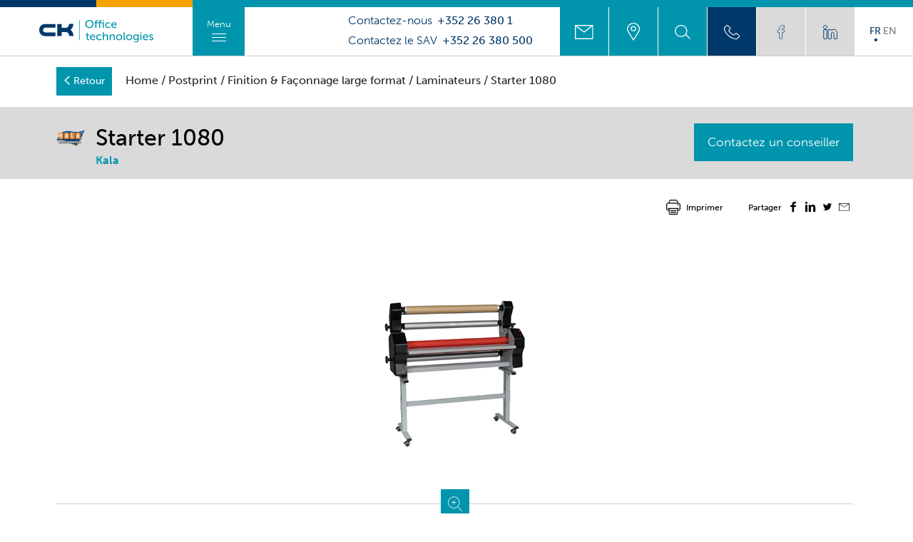

--- FILE ---
content_type: text/html; charset=UTF-8
request_url: https://ck-officetechnologies.lu/fr/produit/starter-1080/
body_size: 15690
content:
<!doctype html>
<html class="no-js" lang="fr">
    <head>
        <meta charset="utf-8">
        <meta http-equiv="X-UA-Compatible" content="IE=edge,chrome=1">
        <title>Starter 1080 | CK Office Technologies</title>
        <meta name="theme-color" content="#E20613">
        <meta name="viewport" content="width=device-width, initial-scale=1">
        <link rel="stylesheet" href="https://use.typekit.net/vur2mfj.css">
        <link rel="stylesheet" href="https://ck-officetechnologies.lu/wp-content/themes/ckgroup/css/main.css?v=2">
        <link rel="stylesheet" href="https://ck-officetechnologies.lu/wp-content/themes/ckgroup/css/intlTelInput.min.css">
        <meta name='robots' content='index, follow, max-image-preview:large, max-snippet:-1, max-video-preview:-1' />
	<style>img:is([sizes="auto" i], [sizes^="auto," i]) { contain-intrinsic-size: 3000px 1500px }</style>
	<link rel="alternate" href="https://ck-officetechnologies.lu/fr/produit/starter-1080/" hreflang="fr" />
<link rel="alternate" href="https://ck-officetechnologies.lu/en/produit/starter-1080/" hreflang="en" />

	<!-- This site is optimized with the Yoast SEO plugin v26.4 - https://yoast.com/wordpress/plugins/seo/ -->
	<link rel="canonical" href="https://ck-officetechnologies.lu/fr/produit/starter-1080/" />
	<meta property="og:locale" content="fr_FR" />
	<meta property="og:locale:alternate" content="en_GB" />
	<meta property="og:type" content="article" />
	<meta property="og:title" content="Starter 1080 | CK Office Technologies" />
	<meta property="og:description" content="Le KALA Starter, est le seul laminateur du marché à ce niveau de prix disposant d&#039;un réglage de pression effectif et adaptif; l&#039;utilisateur ne se contente pas de venir mettre le rouleau au contact des matières comme on peut le voir avec des produits d&#039;importation. Ce laminateur trouve naturellement sa place auprès des derniers systèmes d’impression et de découpe jusqu’à 160cm de largeur en terme de qualité et de capacité de production. &nbsp; Principales caractéristiques :  Epaisseur maximum document + support : 50 mm Largeur maximum de travail : 1170 mm Diamètre des rouleaux : 74 mm max Poids de la machine seule : 78 kg Dimensions de la machine seule en mm : 1478 x 500 x 775 mm Hauteur de la table de travail sur stand : 99,5 cm" />
	<meta property="og:url" content="https://ck-officetechnologies.lu/fr/produit/starter-1080/" />
	<meta property="og:site_name" content="CK - Office Technologies" />
	<meta property="og:image" content="https://ck-officetechnologies.lu/wp-content/uploads/sites/2/2019/01/starter_1080_stand_roller_closed_carton_mandrel_280-106.png" />
	<meta property="og:image:width" content="280" />
	<meta property="og:image:height" content="280" />
	<meta property="og:image:type" content="image/png" />
	<meta name="twitter:card" content="summary_large_image" />
	<script type="application/ld+json" class="yoast-schema-graph">{"@context":"https://schema.org","@graph":[{"@type":"WebPage","@id":"https://ck-officetechnologies.lu/fr/produit/starter-1080/","url":"https://ck-officetechnologies.lu/fr/produit/starter-1080/","name":"Starter 1080 | CK Office Technologies","isPartOf":{"@id":"https://ck-officetechnologies.lu/fr/#website"},"primaryImageOfPage":{"@id":"https://ck-officetechnologies.lu/fr/produit/starter-1080/#primaryimage"},"image":{"@id":"https://ck-officetechnologies.lu/fr/produit/starter-1080/#primaryimage"},"thumbnailUrl":"https://ck-officetechnologies.lu/wp-content/uploads/sites/2/2019/01/starter_1080_stand_roller_closed_carton_mandrel_280-106.png","datePublished":"2019-01-24T15:06:12+00:00","breadcrumb":{"@id":"https://ck-officetechnologies.lu/fr/produit/starter-1080/#breadcrumb"},"inLanguage":"fr-FR","potentialAction":[{"@type":"ReadAction","target":["https://ck-officetechnologies.lu/fr/produit/starter-1080/"]}]},{"@type":"ImageObject","inLanguage":"fr-FR","@id":"https://ck-officetechnologies.lu/fr/produit/starter-1080/#primaryimage","url":"https://ck-officetechnologies.lu/wp-content/uploads/sites/2/2019/01/starter_1080_stand_roller_closed_carton_mandrel_280-106.png","contentUrl":"https://ck-officetechnologies.lu/wp-content/uploads/sites/2/2019/01/starter_1080_stand_roller_closed_carton_mandrel_280-106.png","width":280,"height":280},{"@type":"BreadcrumbList","@id":"https://ck-officetechnologies.lu/fr/produit/starter-1080/#breadcrumb","itemListElement":[{"@type":"ListItem","position":1,"name":"Accueil","item":"https://ck-officetechnologies.lu/fr/"},{"@type":"ListItem","position":2,"name":"Boutique","item":"https://ck-officetechnologies.lu/fr/?page_id=255"},{"@type":"ListItem","position":3,"name":"Starter 1080"}]},{"@type":"WebSite","@id":"https://ck-officetechnologies.lu/fr/#website","url":"https://ck-officetechnologies.lu/fr/","name":"CK - Office Technologies","description":"Un site utilisant CK - Charles Kieffer Group","potentialAction":[{"@type":"SearchAction","target":{"@type":"EntryPoint","urlTemplate":"https://ck-officetechnologies.lu/fr/?s={search_term_string}"},"query-input":{"@type":"PropertyValueSpecification","valueRequired":true,"valueName":"search_term_string"}}],"inLanguage":"fr-FR"}]}</script>
	<!-- / Yoast SEO plugin. -->


<link rel='stylesheet' id='wp-block-library-css' href='https://ck-officetechnologies.lu/wp-includes/css/dist/block-library/style.min.css?ver=6.8.3' type='text/css' media='all' />
<style id='classic-theme-styles-inline-css' type='text/css'>
/*! This file is auto-generated */
.wp-block-button__link{color:#fff;background-color:#32373c;border-radius:9999px;box-shadow:none;text-decoration:none;padding:calc(.667em + 2px) calc(1.333em + 2px);font-size:1.125em}.wp-block-file__button{background:#32373c;color:#fff;text-decoration:none}
</style>
<style id='global-styles-inline-css' type='text/css'>
:root{--wp--preset--aspect-ratio--square: 1;--wp--preset--aspect-ratio--4-3: 4/3;--wp--preset--aspect-ratio--3-4: 3/4;--wp--preset--aspect-ratio--3-2: 3/2;--wp--preset--aspect-ratio--2-3: 2/3;--wp--preset--aspect-ratio--16-9: 16/9;--wp--preset--aspect-ratio--9-16: 9/16;--wp--preset--color--black: #000000;--wp--preset--color--cyan-bluish-gray: #abb8c3;--wp--preset--color--white: #ffffff;--wp--preset--color--pale-pink: #f78da7;--wp--preset--color--vivid-red: #cf2e2e;--wp--preset--color--luminous-vivid-orange: #ff6900;--wp--preset--color--luminous-vivid-amber: #fcb900;--wp--preset--color--light-green-cyan: #7bdcb5;--wp--preset--color--vivid-green-cyan: #00d084;--wp--preset--color--pale-cyan-blue: #8ed1fc;--wp--preset--color--vivid-cyan-blue: #0693e3;--wp--preset--color--vivid-purple: #9b51e0;--wp--preset--gradient--vivid-cyan-blue-to-vivid-purple: linear-gradient(135deg,rgba(6,147,227,1) 0%,rgb(155,81,224) 100%);--wp--preset--gradient--light-green-cyan-to-vivid-green-cyan: linear-gradient(135deg,rgb(122,220,180) 0%,rgb(0,208,130) 100%);--wp--preset--gradient--luminous-vivid-amber-to-luminous-vivid-orange: linear-gradient(135deg,rgba(252,185,0,1) 0%,rgba(255,105,0,1) 100%);--wp--preset--gradient--luminous-vivid-orange-to-vivid-red: linear-gradient(135deg,rgba(255,105,0,1) 0%,rgb(207,46,46) 100%);--wp--preset--gradient--very-light-gray-to-cyan-bluish-gray: linear-gradient(135deg,rgb(238,238,238) 0%,rgb(169,184,195) 100%);--wp--preset--gradient--cool-to-warm-spectrum: linear-gradient(135deg,rgb(74,234,220) 0%,rgb(151,120,209) 20%,rgb(207,42,186) 40%,rgb(238,44,130) 60%,rgb(251,105,98) 80%,rgb(254,248,76) 100%);--wp--preset--gradient--blush-light-purple: linear-gradient(135deg,rgb(255,206,236) 0%,rgb(152,150,240) 100%);--wp--preset--gradient--blush-bordeaux: linear-gradient(135deg,rgb(254,205,165) 0%,rgb(254,45,45) 50%,rgb(107,0,62) 100%);--wp--preset--gradient--luminous-dusk: linear-gradient(135deg,rgb(255,203,112) 0%,rgb(199,81,192) 50%,rgb(65,88,208) 100%);--wp--preset--gradient--pale-ocean: linear-gradient(135deg,rgb(255,245,203) 0%,rgb(182,227,212) 50%,rgb(51,167,181) 100%);--wp--preset--gradient--electric-grass: linear-gradient(135deg,rgb(202,248,128) 0%,rgb(113,206,126) 100%);--wp--preset--gradient--midnight: linear-gradient(135deg,rgb(2,3,129) 0%,rgb(40,116,252) 100%);--wp--preset--font-size--small: 13px;--wp--preset--font-size--medium: 20px;--wp--preset--font-size--large: 36px;--wp--preset--font-size--x-large: 42px;--wp--preset--spacing--20: 0.44rem;--wp--preset--spacing--30: 0.67rem;--wp--preset--spacing--40: 1rem;--wp--preset--spacing--50: 1.5rem;--wp--preset--spacing--60: 2.25rem;--wp--preset--spacing--70: 3.38rem;--wp--preset--spacing--80: 5.06rem;--wp--preset--shadow--natural: 6px 6px 9px rgba(0, 0, 0, 0.2);--wp--preset--shadow--deep: 12px 12px 50px rgba(0, 0, 0, 0.4);--wp--preset--shadow--sharp: 6px 6px 0px rgba(0, 0, 0, 0.2);--wp--preset--shadow--outlined: 6px 6px 0px -3px rgba(255, 255, 255, 1), 6px 6px rgba(0, 0, 0, 1);--wp--preset--shadow--crisp: 6px 6px 0px rgba(0, 0, 0, 1);}:where(.is-layout-flex){gap: 0.5em;}:where(.is-layout-grid){gap: 0.5em;}body .is-layout-flex{display: flex;}.is-layout-flex{flex-wrap: wrap;align-items: center;}.is-layout-flex > :is(*, div){margin: 0;}body .is-layout-grid{display: grid;}.is-layout-grid > :is(*, div){margin: 0;}:where(.wp-block-columns.is-layout-flex){gap: 2em;}:where(.wp-block-columns.is-layout-grid){gap: 2em;}:where(.wp-block-post-template.is-layout-flex){gap: 1.25em;}:where(.wp-block-post-template.is-layout-grid){gap: 1.25em;}.has-black-color{color: var(--wp--preset--color--black) !important;}.has-cyan-bluish-gray-color{color: var(--wp--preset--color--cyan-bluish-gray) !important;}.has-white-color{color: var(--wp--preset--color--white) !important;}.has-pale-pink-color{color: var(--wp--preset--color--pale-pink) !important;}.has-vivid-red-color{color: var(--wp--preset--color--vivid-red) !important;}.has-luminous-vivid-orange-color{color: var(--wp--preset--color--luminous-vivid-orange) !important;}.has-luminous-vivid-amber-color{color: var(--wp--preset--color--luminous-vivid-amber) !important;}.has-light-green-cyan-color{color: var(--wp--preset--color--light-green-cyan) !important;}.has-vivid-green-cyan-color{color: var(--wp--preset--color--vivid-green-cyan) !important;}.has-pale-cyan-blue-color{color: var(--wp--preset--color--pale-cyan-blue) !important;}.has-vivid-cyan-blue-color{color: var(--wp--preset--color--vivid-cyan-blue) !important;}.has-vivid-purple-color{color: var(--wp--preset--color--vivid-purple) !important;}.has-black-background-color{background-color: var(--wp--preset--color--black) !important;}.has-cyan-bluish-gray-background-color{background-color: var(--wp--preset--color--cyan-bluish-gray) !important;}.has-white-background-color{background-color: var(--wp--preset--color--white) !important;}.has-pale-pink-background-color{background-color: var(--wp--preset--color--pale-pink) !important;}.has-vivid-red-background-color{background-color: var(--wp--preset--color--vivid-red) !important;}.has-luminous-vivid-orange-background-color{background-color: var(--wp--preset--color--luminous-vivid-orange) !important;}.has-luminous-vivid-amber-background-color{background-color: var(--wp--preset--color--luminous-vivid-amber) !important;}.has-light-green-cyan-background-color{background-color: var(--wp--preset--color--light-green-cyan) !important;}.has-vivid-green-cyan-background-color{background-color: var(--wp--preset--color--vivid-green-cyan) !important;}.has-pale-cyan-blue-background-color{background-color: var(--wp--preset--color--pale-cyan-blue) !important;}.has-vivid-cyan-blue-background-color{background-color: var(--wp--preset--color--vivid-cyan-blue) !important;}.has-vivid-purple-background-color{background-color: var(--wp--preset--color--vivid-purple) !important;}.has-black-border-color{border-color: var(--wp--preset--color--black) !important;}.has-cyan-bluish-gray-border-color{border-color: var(--wp--preset--color--cyan-bluish-gray) !important;}.has-white-border-color{border-color: var(--wp--preset--color--white) !important;}.has-pale-pink-border-color{border-color: var(--wp--preset--color--pale-pink) !important;}.has-vivid-red-border-color{border-color: var(--wp--preset--color--vivid-red) !important;}.has-luminous-vivid-orange-border-color{border-color: var(--wp--preset--color--luminous-vivid-orange) !important;}.has-luminous-vivid-amber-border-color{border-color: var(--wp--preset--color--luminous-vivid-amber) !important;}.has-light-green-cyan-border-color{border-color: var(--wp--preset--color--light-green-cyan) !important;}.has-vivid-green-cyan-border-color{border-color: var(--wp--preset--color--vivid-green-cyan) !important;}.has-pale-cyan-blue-border-color{border-color: var(--wp--preset--color--pale-cyan-blue) !important;}.has-vivid-cyan-blue-border-color{border-color: var(--wp--preset--color--vivid-cyan-blue) !important;}.has-vivid-purple-border-color{border-color: var(--wp--preset--color--vivid-purple) !important;}.has-vivid-cyan-blue-to-vivid-purple-gradient-background{background: var(--wp--preset--gradient--vivid-cyan-blue-to-vivid-purple) !important;}.has-light-green-cyan-to-vivid-green-cyan-gradient-background{background: var(--wp--preset--gradient--light-green-cyan-to-vivid-green-cyan) !important;}.has-luminous-vivid-amber-to-luminous-vivid-orange-gradient-background{background: var(--wp--preset--gradient--luminous-vivid-amber-to-luminous-vivid-orange) !important;}.has-luminous-vivid-orange-to-vivid-red-gradient-background{background: var(--wp--preset--gradient--luminous-vivid-orange-to-vivid-red) !important;}.has-very-light-gray-to-cyan-bluish-gray-gradient-background{background: var(--wp--preset--gradient--very-light-gray-to-cyan-bluish-gray) !important;}.has-cool-to-warm-spectrum-gradient-background{background: var(--wp--preset--gradient--cool-to-warm-spectrum) !important;}.has-blush-light-purple-gradient-background{background: var(--wp--preset--gradient--blush-light-purple) !important;}.has-blush-bordeaux-gradient-background{background: var(--wp--preset--gradient--blush-bordeaux) !important;}.has-luminous-dusk-gradient-background{background: var(--wp--preset--gradient--luminous-dusk) !important;}.has-pale-ocean-gradient-background{background: var(--wp--preset--gradient--pale-ocean) !important;}.has-electric-grass-gradient-background{background: var(--wp--preset--gradient--electric-grass) !important;}.has-midnight-gradient-background{background: var(--wp--preset--gradient--midnight) !important;}.has-small-font-size{font-size: var(--wp--preset--font-size--small) !important;}.has-medium-font-size{font-size: var(--wp--preset--font-size--medium) !important;}.has-large-font-size{font-size: var(--wp--preset--font-size--large) !important;}.has-x-large-font-size{font-size: var(--wp--preset--font-size--x-large) !important;}
:where(.wp-block-post-template.is-layout-flex){gap: 1.25em;}:where(.wp-block-post-template.is-layout-grid){gap: 1.25em;}
:where(.wp-block-columns.is-layout-flex){gap: 2em;}:where(.wp-block-columns.is-layout-grid){gap: 2em;}
:root :where(.wp-block-pullquote){font-size: 1.5em;line-height: 1.6;}
</style>
<link rel='stylesheet' id='contact-form-7-css' href='https://ck-officetechnologies.lu/wp-content/plugins/contact-form-7/includes/css/styles.css?ver=6.1.4' type='text/css' media='all' />
<style id='contact-form-7-inline-css' type='text/css'>
.wpcf7 .wpcf7-recaptcha iframe {margin-bottom: 0;}.wpcf7 .wpcf7-recaptcha[data-align="center"] > div {margin: 0 auto;}.wpcf7 .wpcf7-recaptcha[data-align="right"] > div {margin: 0 0 0 auto;}
</style>
<link rel='stylesheet' id='events-manager-css' href='https://ck-officetechnologies.lu/wp-content/plugins/events-manager/includes/css/events-manager.min.css?ver=7.2.2.1' type='text/css' media='all' />
<style id='events-manager-inline-css' type='text/css'>
body .em { --font-family : inherit; --font-weight : inherit; --font-size : 1em; --line-height : inherit; }
</style>
<link rel='stylesheet' id='events-manager-pro-css' href='https://ck-officetechnologies.lu/wp-content/plugins/events-manager-pro/includes/css/events-manager-pro.css?ver=3.2.10' type='text/css' media='all' />
<link rel='stylesheet' id='woocommerce-layout-css' href='https://ck-officetechnologies.lu/wp-content/plugins/woocommerce/assets/css/woocommerce-layout.css?ver=9.0.2' type='text/css' media='all' />
<link rel='stylesheet' id='woocommerce-smallscreen-css' href='https://ck-officetechnologies.lu/wp-content/plugins/woocommerce/assets/css/woocommerce-smallscreen.css?ver=9.0.2' type='text/css' media='only screen and (max-width: 768px)' />
<link rel='stylesheet' id='woocommerce-general-css' href='https://ck-officetechnologies.lu/wp-content/plugins/woocommerce/assets/css/woocommerce.css?ver=9.0.2' type='text/css' media='all' />
<style id='woocommerce-inline-inline-css' type='text/css'>
.woocommerce form .form-row .required { visibility: visible; }
</style>
<link rel='stylesheet' id='parent-style-css' href='https://ck-officetechnologies.lu/wp-content/themes/ckofficetechnologies/css/main_ot.css?v=3&#038;ver=6.8.3' type='text/css' media='all' />
<script type="text/javascript" src="https://ck-officetechnologies.lu/wp-includes/js/jquery/jquery.min.js?ver=3.7.1" id="jquery-core-js"></script>
<script type="text/javascript" src="https://ck-officetechnologies.lu/wp-includes/js/jquery/ui/core.min.js?ver=1.13.3" id="jquery-ui-core-js"></script>
<script type="text/javascript" src="https://ck-officetechnologies.lu/wp-includes/js/jquery/ui/mouse.min.js?ver=1.13.3" id="jquery-ui-mouse-js"></script>
<script type="text/javascript" src="https://ck-officetechnologies.lu/wp-includes/js/jquery/ui/sortable.min.js?ver=1.13.3" id="jquery-ui-sortable-js"></script>
<script type="text/javascript" src="https://ck-officetechnologies.lu/wp-includes/js/jquery/ui/datepicker.min.js?ver=1.13.3" id="jquery-ui-datepicker-js"></script>
<script type="text/javascript" id="jquery-ui-datepicker-js-after">
/* <![CDATA[ */
jQuery(function(jQuery){jQuery.datepicker.setDefaults({"closeText":"Fermer","currentText":"Aujourd\u2019hui","monthNames":["janvier","f\u00e9vrier","mars","avril","mai","juin","juillet","ao\u00fbt","septembre","octobre","novembre","d\u00e9cembre"],"monthNamesShort":["Jan","F\u00e9v","Mar","Avr","Mai","Juin","Juil","Ao\u00fbt","Sep","Oct","Nov","D\u00e9c"],"nextText":"Suivant","prevText":"Pr\u00e9c\u00e9dent","dayNames":["dimanche","lundi","mardi","mercredi","jeudi","vendredi","samedi"],"dayNamesShort":["dim","lun","mar","mer","jeu","ven","sam"],"dayNamesMin":["D","L","M","M","J","V","S"],"dateFormat":"d MM yy","firstDay":1,"isRTL":false});});
/* ]]> */
</script>
<script type="text/javascript" src="https://ck-officetechnologies.lu/wp-includes/js/jquery/ui/resizable.min.js?ver=1.13.3" id="jquery-ui-resizable-js"></script>
<script type="text/javascript" src="https://ck-officetechnologies.lu/wp-includes/js/jquery/ui/draggable.min.js?ver=1.13.3" id="jquery-ui-draggable-js"></script>
<script type="text/javascript" src="https://ck-officetechnologies.lu/wp-includes/js/jquery/ui/controlgroup.min.js?ver=1.13.3" id="jquery-ui-controlgroup-js"></script>
<script type="text/javascript" src="https://ck-officetechnologies.lu/wp-includes/js/jquery/ui/checkboxradio.min.js?ver=1.13.3" id="jquery-ui-checkboxradio-js"></script>
<script type="text/javascript" src="https://ck-officetechnologies.lu/wp-includes/js/jquery/ui/button.min.js?ver=1.13.3" id="jquery-ui-button-js"></script>
<script type="text/javascript" src="https://ck-officetechnologies.lu/wp-includes/js/jquery/ui/dialog.min.js?ver=1.13.3" id="jquery-ui-dialog-js"></script>
<script type="text/javascript" id="events-manager-js-extra">
/* <![CDATA[ */
var EM = {"ajaxurl":"https:\/\/ck-officetechnologies.lu\/wp-admin\/admin-ajax.php","locationajaxurl":"https:\/\/ck-officetechnologies.lu\/wp-admin\/admin-ajax.php?action=locations_search","firstDay":"1","locale":"fr","dateFormat":"yy-mm-dd","ui_css":"https:\/\/ck-officetechnologies.lu\/wp-content\/plugins\/events-manager\/includes\/css\/jquery-ui\/build.min.css","show24hours":"1","is_ssl":"1","autocomplete_limit":"10","calendar":{"breakpoints":{"small":560,"medium":908,"large":false}},"phone":"","datepicker":{"format":"d\/m\/Y","locale":"fr"},"search":{"breakpoints":{"small":650,"medium":850,"full":false}},"url":"https:\/\/ck-officetechnologies.lu\/wp-content\/plugins\/events-manager","assets":{"input.em-uploader":{"js":{"em-uploader":{"url":"https:\/\/ck-officetechnologies.lu\/wp-content\/plugins\/events-manager\/includes\/js\/em-uploader.js?v=7.2.2.1","event":"em_uploader_ready","requires":"filepond"},"filepond-validate-size":"filepond\/plugins\/filepond-plugin-file-validate-size.js?v=7.2.2.1","filepond-validate-type":"filepond\/plugins\/filepond-plugin-file-validate-type.js?v=7.2.2.1","filepond-image-validate-size":"filepond\/plugins\/filepond-plugin-image-validate-size.js?v=7.2.2.1","filepond-exif-orientation":"filepond\/plugins\/filepond-plugin-image-exif-orientation.js?v=7.2.2.1","filepond-get-file":"filepond\/plugins\/filepond-plugin-get-file.js?v=7.2.2.1","filepond-plugin-image-overlay":"filepond\/plugins\/filepond-plugin-image-overlay.js?v=7.2.2.1","filepond-plugin-image-thumbnail":"filepond\/plugins\/filepond-plugin-image-thumbnail.js?v=7.2.2.1","filepond-plugin-pdf-preview-overlay":"filepond\/plugins\/filepond-plugin-pdf-preview-overlay.js?v=7.2.2.1","filepond-plugin-file-icon":"filepond\/plugins\/filepond-plugin-file-icon.js?v=7.2.2.1","filepond":{"url":"filepond\/filepond.js?v=7.2.2.1","locale":"fr-fr"}},"css":{"em-filepond":"filepond\/em-filepond.min.css?v=7.2.2.1","filepond-preview":"filepond\/plugins\/filepond-plugin-image-preview.min.css?v=7.2.2.1","filepond-plugin-image-overlay":"filepond\/plugins\/filepond-plugin-image-overlay.min.css?v=7.2.2.1","filepond-get-file":"filepond\/plugins\/filepond-plugin-get-file.min.css?v=7.2.2.1"}},".em-event-editor":{"js":{"event-editor":{"url":"https:\/\/ck-officetechnologies.lu\/wp-content\/plugins\/events-manager\/includes\/js\/events-manager-event-editor.js?v=7.2.2.1","event":"em_event_editor_ready"}},"css":{"event-editor":"https:\/\/ck-officetechnologies.lu\/wp-content\/plugins\/events-manager\/includes\/css\/events-manager-event-editor.min.css?v=7.2.2.1"}},".em-recurrence-sets, .em-timezone":{"js":{"luxon":{"url":"luxon\/luxon.js?v=7.2.2.1","event":"em_luxon_ready"}}},".em-booking-form, #em-booking-form, .em-booking-recurring, .em-event-booking-form":{"js":{"em-bookings":{"url":"https:\/\/ck-officetechnologies.lu\/wp-content\/plugins\/events-manager\/includes\/js\/bookingsform.js?v=7.2.2.1","event":"em_booking_form_js_loaded"}}},"#em-opt-archetypes":{"js":{"archetypes":"https:\/\/ck-officetechnologies.lu\/wp-content\/plugins\/events-manager\/includes\/js\/admin-archetype-editor.js?v=7.2.2.1","archetypes_ms":"https:\/\/ck-officetechnologies.lu\/wp-content\/plugins\/events-manager\/includes\/js\/admin-archetypes.js?v=7.2.2.1","qs":"qs\/qs.js?v=7.2.2.1"}}},"cached":"","uploads":{"endpoint":"https:\/\/ck-officetechnologies.lu\/wp-json\/events-manager\/v1\/uploads","nonce":"6bbcd5d1f9","delete_confirm":"Confirmez-vous la suppression de ce fichier\u00a0? Il sera supprim\u00e9 lors de l\u2019envoi.","images":{"max_file_size":15360000,"image_max_width":"700","image_max_height":"700","image_min_width":"50","image_min_height":"50"},"files":{"max_file_size":15360000,"types":[]}},"api_nonce":"6edfa25de1","bookingInProgress":"Veuillez patienter pendant que la r\u00e9servation est soumise.","tickets_save":"Enregistrer le billet","bookingajaxurl":"https:\/\/ck-officetechnologies.lu\/wp-admin\/admin-ajax.php","bookings_export_save":"Exporter les r\u00e9servations","bookings_settings_save":"Enregistrer","booking_delete":"Confirmez-vous vouloir le supprimer\u00a0?","booking_offset":"30","bookings":{"submit_button":{"text":{"default":"Envoyer votre demande de r\u00e9servation","free":"Envoyer votre demande de r\u00e9servation","payment":"Envoyer votre demande de r\u00e9servation","processing":"En cours de traitement\u2026"}},"update_listener":""},"bb_full":"Complet","bb_book":"R\u00e9servez maintenant","bb_booking":"R\u00e9servation en cours...","bb_booked":"R\u00e9servation soumis","bb_error":"R\u00e9servation erreur. R\u00e9essayer\u00a0?","bb_cancel":"Annuler","bb_canceling":"Annulation en cours...","bb_cancelled":"Annul\u00e9e","bb_cancel_error":"Annulation erreur. R\u00e9essayer\u00a0?","txt_search":"Recherche","txt_searching":"Recherche en cours\u2026","txt_loading":"Chargement en cours\u2026","cache":"","attendance_api_url":"https:\/\/ck-officetechnologies.lu\/wp-json\/events-manager\/v1\/attendance"};
/* ]]> */
</script>
<script type="text/javascript" src="https://ck-officetechnologies.lu/wp-content/plugins/events-manager/includes/js/events-manager.js?ver=7.2.2.1" id="events-manager-js"></script>
<script type="text/javascript" src="https://ck-officetechnologies.lu/wp-content/plugins/events-manager/includes/external/flatpickr/l10n/fr.js?ver=7.2.2.1" id="em-flatpickr-localization-js"></script>
<script type="text/javascript" src="https://ck-officetechnologies.lu/wp-content/plugins/events-manager-pro/includes/js/events-manager-pro.js?ver=3.2.10" id="events-manager-pro-js"></script>
<script type="text/javascript" id="wc-single-product-js-extra">
/* <![CDATA[ */
var wc_single_product_params = {"i18n_required_rating_text":"Please select a rating","review_rating_required":"yes","flexslider":{"rtl":false,"animation":"slide","smoothHeight":true,"directionNav":false,"controlNav":"thumbnails","slideshow":false,"animationSpeed":500,"animationLoop":false,"allowOneSlide":false},"zoom_enabled":"","zoom_options":[],"photoswipe_enabled":"","photoswipe_options":{"shareEl":false,"closeOnScroll":false,"history":false,"hideAnimationDuration":0,"showAnimationDuration":0},"flexslider_enabled":""};
/* ]]> */
</script>
<script type="text/javascript" src="https://ck-officetechnologies.lu/wp-content/plugins/woocommerce/assets/js/frontend/single-product.min.js?ver=9.0.2" id="wc-single-product-js" defer="defer" data-wp-strategy="defer"></script>
<script type="text/javascript" src="https://ck-officetechnologies.lu/wp-content/plugins/woocommerce/assets/js/jquery-blockui/jquery.blockUI.min.js?ver=2.7.0-wc.9.0.2" id="jquery-blockui-js" defer="defer" data-wp-strategy="defer"></script>
<script type="text/javascript" src="https://ck-officetechnologies.lu/wp-content/plugins/woocommerce/assets/js/js-cookie/js.cookie.min.js?ver=2.1.4-wc.9.0.2" id="js-cookie-js" defer="defer" data-wp-strategy="defer"></script>
<script type="text/javascript" id="woocommerce-js-extra">
/* <![CDATA[ */
var woocommerce_params = {"ajax_url":"\/wp-admin\/admin-ajax.php","wc_ajax_url":"\/?wc-ajax=%%endpoint%%"};
/* ]]> */
</script>
<script type="text/javascript" src="https://ck-officetechnologies.lu/wp-content/plugins/woocommerce/assets/js/frontend/woocommerce.min.js?ver=9.0.2" id="woocommerce-js" defer="defer" data-wp-strategy="defer"></script>
<link rel="https://api.w.org/" href="https://ck-officetechnologies.lu/wp-json/" /><link rel="alternate" title="JSON" type="application/json" href="https://ck-officetechnologies.lu/wp-json/wp/v2/product/5723" /><link rel="EditURI" type="application/rsd+xml" title="RSD" href="https://ck-officetechnologies.lu/xmlrpc.php?rsd" />

<link rel='shortlink' href='https://ck-officetechnologies.lu/?p=5723' />
<link rel="alternate" title="oEmbed (JSON)" type="application/json+oembed" href="https://ck-officetechnologies.lu/wp-json/oembed/1.0/embed?url=https%3A%2F%2Fck-officetechnologies.lu%2Ffr%2Fproduit%2Fstarter-1080%2F" />
<link rel="alternate" title="oEmbed (XML)" type="text/xml+oembed" href="https://ck-officetechnologies.lu/wp-json/oembed/1.0/embed?url=https%3A%2F%2Fck-officetechnologies.lu%2Ffr%2Fproduit%2Fstarter-1080%2F&#038;format=xml" />
<noscript><style>.vce-row-container .vcv-lozad {display: none}</style></noscript><meta name="generator" content="Powered by Visual Composer Website Builder - fast and easy-to-use drag and drop visual editor for WordPress."/>		<style type="text/css">
			.em-coupon-message { display:inline-block; margin:5px 0 0; }
			.em-coupon-success { color:green; }
			.em-coupon-error { color:red; }
			.em-cart-coupons-form .em-coupon-message{ margin:0 20px 0 0; }
			.em-coupon-error .em-icon {
				background-color: red;
				-webkit-mask-image: var(--icon-cross-circle);
				mask-image: var(--icon-cross-circle);
			}
			.em-coupon-success .em-icon {
				background-color: green;
				-webkit-mask-image: var(--icon-checkmark-circle);
				mask-image: var(--icon-checkmark-circle);
			}
			.em-coupon-code.loading {
				background: var(--icon-spinner) calc(100% - 10px) 50% no-repeat;
				background-size: 20px;
			}
		</style>
			<noscript><style>.woocommerce-product-gallery{ opacity: 1 !important; }</style></noscript>
	<link rel="icon" href="https://ck-officetechnologies.lu/wp-content/uploads/sites/2/2018/12/cropped-ck_favicon-32x32.png" sizes="32x32" />
<link rel="icon" href="https://ck-officetechnologies.lu/wp-content/uploads/sites/2/2018/12/cropped-ck_favicon-192x192.png" sizes="192x192" />
<link rel="apple-touch-icon" href="https://ck-officetechnologies.lu/wp-content/uploads/sites/2/2018/12/cropped-ck_favicon-180x180.png" />
<meta name="msapplication-TileImage" content="https://ck-officetechnologies.lu/wp-content/uploads/sites/2/2018/12/cropped-ck_favicon-270x270.png" />
        		
		<!-- Google Tag Manager -->
		<script>(function(w,d,s,l,i){w[l]=w[l]||[];w[l].push({'gtm.start':
		new Date().getTime(),event:'gtm.js'});var f=d.getElementsByTagName(s)[0],
		j=d.createElement(s),dl=l!='dataLayer'?'&l='+l:'';j.async=true;j.src=
		'https://www.googletagmanager.com/gtm.js?id='+i+dl;f.parentNode.insertBefore(j,f);
		})(window,document,'script','dataLayer','GTM-T9KTHZN');</script>
		<!-- End Google Tag Manager -->
    </head>
    <body class="wp-singular product-template-default single single-product postid-5723 wp-theme-ckgroup wp-child-theme-ckofficetechnologies theme-ckgroup vcwb woocommerce woocommerce-page woocommerce-no-js" >
    	<!-- Google Tag Manager (noscript) -->
		<noscript><iframe src="https://www.googletagmanager.com/ns.html?id=GTM-T9KTHZN"
		height="0" width="0" style="display:none;visibility:hidden"></iframe></noscript>
		<!-- End Google Tag Manager (noscript) -->
	   	<script>var ajaxurl="https://ck-officetechnologies.lu/wp-admin/admin-ajax.php";</script>
	   	<script>var themepath="https://ck-officetechnologies.lu/wp-content/themes/ckgroup";</script>
	   	<script>var blogID=2;</script>
	   	<div id="ligne_top" class="clearfix">
	 		<span class="bleu_fonce"></span>
			<span class="orange"></span>
			<span class="bleu_clair"></span>
	 	</div>
		<header class="clearfix">
			<div class="wrapper_header">
		     	<div id="logo"><a href="https://ck-officetechnologies.lu/fr" id="gtm_logo"><img src="https://ck-officetechnologies.lu/wp-content/themes/ckgroup/img/logo_ck_office_technologies.svg"/></a></div>

		     	<div id="header_right" class="ckdocument">
		     		<div id="contact_header">
		     			<p><span>Contactez-nous</span> <a href="tel:00352263801" class="header-tel">+352 26 380 1</a></p>
		     			<p><span>Contactez le SAV</span> <a href="tel:0035226380500" class="header-tel">+352 26 380 500</a></p>
		     		</div>
		     		<div class="quickaccess tel"><a href="tel:00352263801" title="Téléphone" class="header-tel-mobile"><img src="https://ck-officetechnologies.lu/wp-content/themes/ckgroup/img/icone_telephone.svg"/></a></div>
		     		<div class="quickaccess"><a href="https://ck-officetechnologies.lu/fr/contact/" title="Contact"><img src="https://ck-officetechnologies.lu/wp-content/themes/ckgroup/img/enveloppe.svg"/></a></div>
		     		<div class="quickaccess marker"><a href="https://www.google.lu/maps/place/CK+S.A./@49.5666345,6.0788233,17z/data=!3m1!4b1!4m5!3m4!1s0x4795499bed97d4c1:0xa6433940e9898d58!8m2!3d49.5666345!4d6.081012" target="_blank" title="Où nous trouver ?"><img src="https://ck-officetechnologies.lu/wp-content/themes/ckgroup/img/marker_header.svg"/></a></div>
		     		<div class="quickaccess search"><a href="#" title="Effectuer une recherche"><img src="https://ck-officetechnologies.lu/wp-content/themes/ckgroup/img/search.svg"/></a></div>
		     		<div class="quickaccess cart"><a href="#" title="Panier"><img src="https://ck-officetechnologies.lu/wp-content/themes/ckgroup/img/cart.svg"/></a></div>
		     		<div class="quickaccess bleu_fonce"><a href="#" title="Voir l'annuaire"><img src="https://ck-officetechnologies.lu/wp-content/themes/ckgroup/img/icone_telephone.svg" title="Voir l'annuaire"/></a><div id="close_annuaire_header"></div></div>
		     		<div class="quickaccess gris"><a href="https://www.facebook.com/ckcharleskieffergroup" target="_blank" title="Notre compte Facebook"><img src="https://ck-officetechnologies.lu/wp-content/themes/ckgroup/img/facebook.svg"/></a></div>
		     		<div class="quickaccess gris"><a href="https://www.linkedin.com/company/ckcharleskieffergroup/" target="_blank" title="Notre compte LinkedIn"><img src="https://ck-officetechnologies.lu/wp-content/themes/ckgroup/img/linkedin.svg"/></a></div>

		     		<ul class="langswitcher">
			            	<li class="lang-item lang-item-2 lang-item-fr current-lang lang-item-first"><a  lang="fr-FR" hreflang="fr-FR" href="https://ck-officetechnologies.lu/fr/produit/starter-1080/">fr</a></li>
	<li class="lang-item lang-item-907 lang-item-en"><a  lang="en-GB" hreflang="en-GB" href="https://ck-officetechnologies.lu/en/produit/starter-1080/">en</a></li>
			        </ul>
		     	</div>
		     	<form role="search" method="get" id="searchform" action="https://ck-officetechnologies.lu/fr/" autocomplete="off">
		<div class="wrapper">
			<label class="screen-reader-text" for="s">Que recherchez-vous ?</label>
			<input type="text" value="" name="s" id="s" placeholder="Que recherchez-vous ?" />
			<input type="submit" id="searchsubmit" value="" title="Rechercher" />
			<input type="hidden" name="post_type" value="product" />
			
			
			
			
		</div>
		<div id="close_form_header" title="Fermer"></div>
	</form> 
		    </div>
		    <a href="#" id="menutoggle">Menu
	     		<div class="bar1"></div>
			  	<div class="bar2"></div>
			  	<div class="bar3"></div>
	     	</a>
	     	<nav role="navigation">
	     		<div id="wrapper_top_menu">
	     			<div id="close_sub_menu" class="hideondesktop"><span>&larr;</span> <span class="close">Retour</span></div>
	     			<div id="titre_sub_menu" class="hideondesktop">Titre sub menu</div>
	                <ul id="topmenu"><li id="menu-item-2860" class="menu-item menu-item-type-post_type menu-item-object-page menu-item-home menu-item-2860"><a href="https://ck-officetechnologies.lu/fr/">Accueil</a></li>
<li id="menu-item-18650" class="menu-item menu-item-type-post_type menu-item-object-page menu-item-has-children menu-item-18650"><a href="https://ck-officetechnologies.lu/fr/ck-office-technologies/produits-ck/">Produits</a>
<ul class="sub-menu">
	<li id="menu-item-16136" class="menu-item menu-item-type-taxonomy menu-item-object-product_cat menu-item-16136"><a href="https://ck-officetechnologies.lu/fr/categorie-produit/impression/">Impression</a></li>
	<li id="menu-item-16138" class="menu-item menu-item-type-taxonomy menu-item-object-product_cat menu-item-16138"><a href="https://ck-officetechnologies.lu/fr/categorie-produit/scanner-professionnel/">Scanner</a></li>
	<li id="menu-item-16139" class="menu-item menu-item-type-taxonomy menu-item-object-product_cat current-product-ancestor menu-item-16139"><a href="https://ck-officetechnologies.lu/fr/categorie-produit/postprint/">Postprint</a></li>
	<li id="menu-item-16140" class="menu-item menu-item-type-taxonomy menu-item-object-product_cat menu-item-16140"><a href="https://ck-officetechnologies.lu/fr/categorie-produit/audiovisuel/">Audiovisuel</a></li>
	<li id="menu-item-16141" class="menu-item menu-item-type-taxonomy menu-item-object-product_cat menu-item-16141"><a href="https://ck-officetechnologies.lu/fr/categorie-produit/informatique/">Informatique</a></li>
	<li id="menu-item-18320" class="menu-item menu-item-type-custom menu-item-object-custom menu-item-18320"><a href="https://ck-officetechnologies.lu/fr/consommables/">Consommables</a></li>
</ul>
</li>
<li id="menu-item-19031" class="menu-item menu-item-type-post_type menu-item-object-page menu-item-has-children menu-item-19031"><a href="https://ck-officetechnologies.lu/fr/ck-office-technologies/solutions/">Solutions</a>
<ul class="sub-menu">
	<li id="menu-item-18884" class="menu-item menu-item-type-post_type menu-item-object-page menu-item-18884"><a href="https://ck-officetechnologies.lu/fr/ck-office-technologies/solutions/solutions-dimpression/">Solutions d’impression</a></li>
	<li id="menu-item-26694" class="menu-item menu-item-type-taxonomy menu-item-object-product_cat menu-item-26694"><a href="https://ck-officetechnologies.lu/fr/categorie-produit/gestion-electronique-des-documents/">Solution de GED</a></li>
	<li id="menu-item-18885" class="menu-item menu-item-type-post_type menu-item-object-page menu-item-18885"><a href="https://ck-officetechnologies.lu/fr/ck-office-technologies/solutions/solutions-de-numerisation/">Solutions de numérisation</a></li>
	<li id="menu-item-18886" class="menu-item menu-item-type-post_type menu-item-object-page menu-item-18886"><a href="https://ck-officetechnologies.lu/fr/ck-office-technologies/solutions/solutions-it/">Solutions IT</a></li>
	<li id="menu-item-18883" class="menu-item menu-item-type-post_type menu-item-object-page menu-item-18883"><a href="https://ck-officetechnologies.lu/fr/ck-office-technologies/solutions/solutions-audiovisuelles/">Solutions audiovisuelles</a></li>
	<li id="menu-item-18887" class="menu-item menu-item-type-post_type menu-item-object-page menu-item-18887"><a href="https://ck-officetechnologies.lu/fr/ck-office-technologies/solutions/solutions-personnalisees-sur-mesure/">Solutions personnalisées / sur mesure</a></li>
</ul>
</li>
<li id="menu-item-18651" class="menu-item menu-item-type-post_type menu-item-object-page menu-item-has-children menu-item-18651"><a href="https://ck-officetechnologies.lu/fr/ck-office-technologies/services/">Services</a>
<ul class="sub-menu">
	<li id="menu-item-22059" class="menu-item menu-item-type-post_type menu-item-object-page menu-item-22059"><a href="https://ck-officetechnologies.lu/fr/ck-office-technologies/services/notre-sav-local/">SAV CK, un service local</a></li>
	<li id="menu-item-27292" class="menu-item menu-item-type-post_type menu-item-object-page menu-item-27292"><a href="https://ck-officetechnologies.lu/fr/nos-offres-et-packages-it/">Nos offres et packages IT</a></li>
	<li id="menu-item-18659" class="menu-item menu-item-type-post_type menu-item-object-page menu-item-18659"><a href="https://ck-officetechnologies.lu/fr/ck-office-technologies/services/service-scanning-gestion-documentaire/">Prestations de numérisation &amp; Gestion documentaire</a></li>
	<li id="menu-item-29208" class="menu-item menu-item-type-post_type menu-item-object-page menu-item-29208"><a href="https://ck-officetechnologies.lu/fr/service-externalise-de-traitement-de-vos-courriers-sortants/">Service externalisé de traitement de vos courriers sortants</a></li>
	<li id="menu-item-24566" class="menu-item menu-item-type-post_type menu-item-object-page menu-item-24566"><a href="https://ck-officetechnologies.lu/fr/ck-office-technologies/services/centre-impression/">Centre d’impression</a></li>
</ul>
</li>
<li id="menu-item-2867" class="menu-item menu-item-type-post_type menu-item-object-page menu-item-2867"><a href="https://ck-officetechnologies.lu/fr/actualites/">Actualités</a></li>
<li id="menu-item-17975" class="menu-item menu-item-type-custom menu-item-object-custom menu-item-has-children menu-item-17975"><a href="https://ck-officetechnologies.lu/fr/a-propos/societe/">À propos</a>
<ul class="sub-menu">
	<li id="menu-item-2862" class="menu-item menu-item-type-post_type menu-item-object-page menu-item-2862"><a href="https://ck-officetechnologies.lu/fr/societe/">Notre entreprise</a></li>
	<li id="menu-item-2863" class="menu-item menu-item-type-post_type menu-item-object-page menu-item-2863"><a href="https://ck-officetechnologies.lu/fr/notre-metier/">Notre métier</a></li>
	<li id="menu-item-19172" class="menu-item menu-item-type-custom menu-item-object-custom menu-item-19172"><a href="https://ck-group.lu/fr/jobs/">Jobs</a></li>
	<li id="menu-item-24910" class="menu-item menu-item-type-post_type menu-item-object-page menu-item-24910"><a href="https://ck-officetechnologies.lu/fr/ck-office-technologies/notre-responsabilite-sociale-et-environnementale/">Notre engagement responsable</a></li>
</ul>
</li>

	                															<ul class="langswitcher hideondesktop">
			            	<li class="lang-item lang-item-2 lang-item-fr current-lang lang-item-first"><a  lang="fr-FR" hreflang="fr-FR" href="https://ck-officetechnologies.lu/fr/produit/starter-1080/">fr</a></li>
	<li class="lang-item lang-item-907 lang-item-en"><a  lang="en-GB" hreflang="en-GB" href="https://ck-officetechnologies.lu/en/produit/starter-1080/">en</a></li>
			        </ul>
				</div>
				<a href="https://ck-group.lu/fr" class="bleu_fonce" title="CK Group"><img src="https://ck-officetechnologies.lu/wp-content/themes/ckgroup/img/logo_ck_grp2.svg"/></a>
	     		<a href="https://ck-sportfitness.lu/fr" class="orange" title="CK - Sport & Fitness"><img src="https://ck-officetechnologies.lu/wp-content/themes/ckgroup/img/logo_ck_sport2.svg"/></a>
			</nav>
			<div id="annuaire">
				<div class="wrapper">
										<div class="col col12">
						<p class="titre_annuaire">Annuaire</p>
					</div>
																	<div class="col col3">
							<p class="nom_annuaire">CK Business Center</p>
							
							<p class="adresse_element_annuaire"><span class="ico"><img src="https://ck-officetechnologies.lu/wp-content/themes/ckgroup/img/marker_header.svg" /></span><span>2,rue Léon Laval<br />
L-3372 Leudelange<br />
LUXEMBOURG</span></p>
							
							<p class="telephone_element_annuaire"><a href="tel:00352263801"><span class="ico"><img src="https://ck-officetechnologies.lu/wp-content/themes/ckgroup/img/phone.svg" /></span> <span>+352 26 380 1</span></a></p>
							<p class="fax_element_annuaire"><span class="ico"><img src="https://ck-officetechnologies.lu/wp-content/themes/ckgroup/img/fax.svg" /></span> +352 26 380 380 </p>
							<p class="email_element_annuaire"><a href="mailto:&#105;n&#102;o&#064;c&#107;&#046;lu"><span class="ico"><img src="https://ck-officetechnologies.lu/wp-content/themes/ckgroup/img/mail.svg" /></span></a><a href="mailto:i&#110;f&#111;&#064;c&#107;.&#108;&#117;">i&#110;&#102;o&#064;ck.&#108;&#117;</a></p>
						</div>
																	<div class="col col3">
							<p class="nom_annuaire">Sales Department</p>
							
							<p class="adresse_element_annuaire"><span class="ico"><img src="https://ck-officetechnologies.lu/wp-content/themes/ckgroup/img/marker_header.svg" /></span><span>2,rue Léon Laval<br />
L-3372 Leudelange<br />
LUXEMBOURG</span></p>
							
							<p class="telephone_element_annuaire"><a href="tel:00352263801"><span class="ico"><img src="https://ck-officetechnologies.lu/wp-content/themes/ckgroup/img/phone.svg" /></span> <span>+352 26 380 1</span></a></p>
							<p class="fax_element_annuaire"><span class="ico"><img src="https://ck-officetechnologies.lu/wp-content/themes/ckgroup/img/fax.svg" /></span> +352 26 380 380 </p>
							<p class="email_element_annuaire"><a href="mailto:&#115;&#097;l&#101;&#115;&#064;&#099;&#107;&#046;&#108;&#117;"><span class="ico"><img src="https://ck-officetechnologies.lu/wp-content/themes/ckgroup/img/mail.svg" /></span></a><a href="mailto:s&#097;l&#101;s&#064;ck.&#108;&#117;">&#115;al&#101;&#115;&#064;ck&#046;lu</a></p>
						</div>
																	<div class="col col3">
							<p class="nom_annuaire">SAV</p>
							
							<p class="adresse_element_annuaire"><span class="ico"><img src="https://ck-officetechnologies.lu/wp-content/themes/ckgroup/img/marker_header.svg" /></span><span>2,rue Léon Laval<br />
L-3372 Leudelange<br />
LUXEMBOURG</span></p>
							
							<p class="telephone_element_annuaire"><a href="tel:0035226380500"><span class="ico"><img src="https://ck-officetechnologies.lu/wp-content/themes/ckgroup/img/phone.svg" /></span> <span>+352 26 380 500</span></a></p>
							<p class="fax_element_annuaire"><span class="ico"><img src="https://ck-officetechnologies.lu/wp-content/themes/ckgroup/img/fax.svg" /></span> +352 26 380-350 </p>
							<p class="email_element_annuaire"><a href="mailto:sa&#118;&#064;c&#107;.&#108;&#117;"><span class="ico"><img src="https://ck-officetechnologies.lu/wp-content/themes/ckgroup/img/mail.svg" /></span></a><a href="mailto:&#115;&#097;&#118;&#064;c&#107;.&#108;u">sa&#118;&#064;c&#107;.&#108;&#117;</a></p>
						</div>
																	<div class="col col3">
							<p class="nom_annuaire">Commande consommable</p>
							
							<p class="adresse_element_annuaire"><span class="ico"><img src="https://ck-officetechnologies.lu/wp-content/themes/ckgroup/img/marker_header.svg" /></span><span>2,rue Léon Laval<br />
L-3372 Leudelange<br />
LUXEMBOURG</span></p>
							
							<p class="telephone_element_annuaire"><a href="tel:00352263801"><span class="ico"><img src="https://ck-officetechnologies.lu/wp-content/themes/ckgroup/img/phone.svg" /></span> <span>+352 26 380 1</span></a></p>
							<p class="fax_element_annuaire"><span class="ico"><img src="https://ck-officetechnologies.lu/wp-content/themes/ckgroup/img/fax.svg" /></span> +352 26 380 380 </p>
							<p class="email_element_annuaire"><a href="mailto:&#114;&#101;cep&#116;&#105;&#111;&#110;&#064;&#099;k&#046;lu"><span class="ico"><img src="https://ck-officetechnologies.lu/wp-content/themes/ckgroup/img/mail.svg" /></span></a><a href="mailto:re&#099;&#101;ptio&#110;&#064;ck&#046;&#108;&#117;">&#114;&#101;&#099;ep&#116;&#105;&#111;&#110;&#064;&#099;&#107;&#046;&#108;u</a></p>
						</div>
																	<div class="col col3">
							<p class="nom_annuaire">Printroom</p>
							
							<p class="adresse_element_annuaire"><span class="ico"><img src="https://ck-officetechnologies.lu/wp-content/themes/ckgroup/img/marker_header.svg" /></span><span>2,rue Léon Laval<br />
L-3372 Leudelange<br />
LUXEMBOURG</span></p>
							
							<p class="telephone_element_annuaire"><a href="tel:0035226380223"><span class="ico"><img src="https://ck-officetechnologies.lu/wp-content/themes/ckgroup/img/phone.svg" /></span> <span>+352 26 380 223</span></a></p>
							<p class="fax_element_annuaire"><span class="ico"><img src="https://ck-officetechnologies.lu/wp-content/themes/ckgroup/img/fax.svg" /></span> / </p>
							<p class="email_element_annuaire"><a href="mailto:&#112;&#114;&#105;n&#116;&#114;oom&#064;ck&#046;&#108;u"><span class="ico"><img src="https://ck-officetechnologies.lu/wp-content/themes/ckgroup/img/mail.svg" /></span></a><a href="mailto:p&#114;i&#110;tr&#111;&#111;m&#064;&#099;k.&#108;&#117;">&#112;&#114;&#105;ntro&#111;&#109;&#064;c&#107;&#046;lu</a></p>
						</div>
									</div>
			</div>
	    </header>


<main role="main">
	<section id="wrapper_details_produit">
		<div class="clearfix wrapper">
			<div class="col col12">
				<div id="primary" class="content-area"><main id="main" class="site-main" role="main">												<nav class="woocommerce-breadcrumb"> <a href='https://ck-officetechnologies.lu/fr/categorie-produit/postprint/finition-faconnage-large-format/laminateurs/' class='bouton_retour'><img src='https://ck-officetechnologies.lu/wp-content/themes/ckofficetechnologies/img/back.svg' width='10'/>Retour</a> <a href="https://ck-officetechnologies.lu">Home</a>&nbsp;&#47;&nbsp;<a href="https://ck-officetechnologies.lu/fr/categorie-produit/postprint/">Postprint</a>&nbsp;&#47;&nbsp;<a href="https://ck-officetechnologies.lu/fr/categorie-produit/postprint/finition-faconnage-large-format/">Finition &amp; Façonnage large format</a>&nbsp;&#47;&nbsp;<a href="https://ck-officetechnologies.lu/fr/categorie-produit/postprint/finition-faconnage-large-format/laminateurs/">Laminateurs</a>&nbsp;&#47;&nbsp;Starter 1080</nav>			</div>
		</div>
	</section>

	<section id="bandeau_top_produit">
		<div class="clearfix wrapper">
			<div class="col col12">
				<div class="logo_titre_marque">
					<div class='logo_marque'><img src='https://ck-officetechnologies.lu/wp-content/uploads/sites/2/2019/01/ck-2016-kala-logo-e1547650953392.png' /></div>
					<h1 class="product_title entry-title">Starter 1080</h1>					<p class="marque">Kala</p>
				</div>

				<div class="contacter_conseiller">
															<a href="https://ck-officetechnologies.lu/fr/contact/?nom_produit=Starter 1080" class="lien_contacter_conseiller">Contactez un conseiller</a>
				</div>

				<div class="available">

					
				</div>

							</div>
		</div>
	</section>

	<section id="share_print_produit" class="clearfix wrapper">
		<div class="col col12">
			<div class="share">
				Partager				<span class="social">
					<a href="https://ck-officetechnologies.lu/fr/produit/starter-1080/" title="Facebook" target="_blank"><i class="icon-facebook"></i></a>
					<a href="https://ck-officetechnologies.lu/fr/produit/starter-1080/" title="LinkedIn" target="_blank"><i class="icon-linkedin"></i></a>
					<a href="https://ck-officetechnologies.lu/fr/produit/starter-1080/" title="Twitter" target="_blank"><i class="icon-social-twitter"></i></a>
					<a href="mailto:?subject=Starter 1080&body=https://ck-officetechnologies.lu/fr/produit/starter-1080/" title="Email"><img src="https://ck-officetechnologies.lu/wp-content/themes/ckgroup/img/enveloppe_noire.svg" class="enveloppe"/></a>
				</span>
			</div>
			<div class="print">
				<a href="javascript:window.print()" title="Imprimer" class="fond_bleu"><img src="https://ck-officetechnologies.lu/wp-content/themes/ckgroup/img/printer.svg"/></a> <a href="javascript:window.print()">Imprimer</a>
			</div>
		</div>
	</section>

	<section id="details_produit" class="clearfix wrapper">
		<div class="col col12">
				
					<div class="woocommerce-notices-wrapper"></div><div id="product-5723" class="product type-product post-5723 status-publish first instock product_cat-laminateurs has-post-thumbnail taxable shipping-taxable product-type-simple">
	<a id="backtotop"></a>
	
<div class="woocommerce-product-gallery woocommerce-product-gallery--with-images woocommerce-product-gallery--columns-4 images" data-columns="4" style="opacity: 0; transition: opacity .25s ease-in-out;">
		<figure class="woocommerce-product-gallery__wrapper">
		<div data-thumb="https://ck-officetechnologies.lu/wp-content/uploads/sites/2/2019/01/starter_1080_stand_roller_closed_carton_mandrel_280-106-100x100.png" class="woocommerce-product-gallery__image"><a href="https://ck-officetechnologies.lu/wp-content/uploads/sites/2/2019/01/starter_1080_stand_roller_closed_carton_mandrel_280-106.png" class="gallery-item"><img width="280" height="280" src="https://ck-officetechnologies.lu/wp-content/uploads/sites/2/2019/01/starter_1080_stand_roller_closed_carton_mandrel_280-106.png" class="wp-post-image" alt="" title="starter_1080_stand_roller_closed_carton_mandrel_280-106" data-caption="" data-src="https://ck-officetechnologies.lu/wp-content/uploads/sites/2/2019/01/starter_1080_stand_roller_closed_carton_mandrel_280-106.png" data-large_image="https://ck-officetechnologies.lu/wp-content/uploads/sites/2/2019/01/starter_1080_stand_roller_closed_carton_mandrel_280-106.png" data-large_image_width="280" data-large_image_height="280" decoding="async" fetchpriority="high" srcset="https://ck-officetechnologies.lu/wp-content/uploads/sites/2/2019/01/starter_1080_stand_roller_closed_carton_mandrel_280-106.png 280w, https://ck-officetechnologies.lu/wp-content/uploads/sites/2/2019/01/starter_1080_stand_roller_closed_carton_mandrel_280-106-150x150.png 150w, https://ck-officetechnologies.lu/wp-content/uploads/sites/2/2019/01/starter_1080_stand_roller_closed_carton_mandrel_280-106-100x100.png 100w" sizes="(max-width: 280px) 100vw, 280px" /><div class="images-produit-link" title="Agrandir l'image"><img src="https://ck-officetechnologies.lu/wp-content/themes/ckgroup/img/zoom-in.svg"/></div></a></div>	</figure>
	</div>

		<div class="summary entry-summary bis">

		<div class="description_produit">
			<h3>Description</h3>
			<div class="woocommerce-product-details__short-description">
	<p>Le KALA Starter, est le seul laminateur du marché à ce niveau de prix disposant d&rsquo;un réglage de pression effectif et adaptif; l&rsquo;utilisateur ne se contente pas de venir mettre le rouleau au contact des matières comme on peut le voir avec des produits d&rsquo;importation. Ce laminateur trouve naturellement sa place auprès des derniers systèmes d’impression et de découpe jusqu’à 160cm de largeur en terme de qualité et de capacité de production.<br />
&nbsp;<br />
<strong>Principales caractéristiques :</strong></p>
<ul>
<li>Epaisseur maximum document + support : 50 mm</li>
<li>Largeur maximum de travail : 1170 mm</li>
<li>Diamètre des rouleaux : 74 mm max</li>
<li>Poids de la machine seule : 78 kg</li>
<li>Dimensions de la machine seule en mm : 1478 x 500 x 775 mm</li>
<li>Hauteur de la table de travail sur stand : 99,5 cm</li>
</ul>
</div>
					</div>

			</div>
	<!-- END summary-bis -->

	
			<div class="specialiste hideondesktop" style="background-image: url(https://ck-officetechnologies.lu/wp-content/themes/ckgroup/img/cta_alaune.jpg);">
			<div>
				<p>Trouvez vos<br>consommables !</p>
				<a href="">Rechercher</a>
			</div>
		</div>
	
	
<section id="bloc_bottom_produits" class="clearfix">
	

				
		<section class="related products col col12">

			<h2>À découvrir aussi</h2>

			<ul class="products columns-4">

				
					<li class="product type-product post-1239 status-publish first instock product_cat-laminateurs has-post-thumbnail taxable shipping-taxable product-type-simple">
	<a href="https://ck-officetechnologies.lu/fr/produit/kala-starter/" title="KALA STARTER">

				<div class="wrapper_image_produit">
								<div class="image_produit" style="background-image: url(https://ck-officetechnologies.lu/wp-content/uploads/sites/2/2018/09/298_resized_375_300_100_51bec37d38340_starter.png);"></div>
							
		</div>
		<p class="disponibilite">
						<span class="nom_produit">KALA STARTER</span>
				<span class="plus">+</span>
						</p>
		
				
	</a>
</li>

				
					<li class="product type-product post-5720 status-publish instock product_cat-laminateurs has-post-thumbnail taxable shipping-taxable product-type-simple">
	<a href="https://ck-officetechnologies.lu/fr/produit/sirocco-1080/" title="Sirocco 1080">

				<div class="wrapper_image_produit">
								<div class="image_produit" style="background-image: url(https://ck-officetechnologies.lu/wp-content/uploads/sites/2/2019/01/s1080_front_kayak280_2-30.png);"></div>
							
		</div>
		<p class="disponibilite">
						<span class="nom_produit">Sirocco 1080</span>
				<span class="plus">+</span>
						</p>
		
				
	</a>
</li>

				
					<li class="product type-product post-5646 status-publish instock product_cat-laminateurs has-post-thumbnail taxable shipping-taxable product-type-simple">
	<a href="https://ck-officetechnologies.lu/fr/produit/atlantic-1080/" title="Atlantic 1080">

				<div class="wrapper_image_produit">
								<div class="image_produit" style="background-image: url(https://ck-officetechnologies.lu/wp-content/uploads/sites/2/2019/01/atlantic_1080-96.png);"></div>
							
		</div>
		<p class="disponibilite">
						<span class="nom_produit">Atlantic 1080</span>
				<span class="plus">+</span>
						</p>
		
				
	</a>
</li>

				
					<li class="product type-product post-5660 status-publish last instock product_cat-laminateurs has-post-thumbnail taxable shipping-taxable product-type-simple">
	<a href="https://ck-officetechnologies.lu/fr/produit/baltic/" title="Baltic">

				<div class="wrapper_image_produit">
								<div class="image_produit" style="background-image: url(https://ck-officetechnologies.lu/wp-content/uploads/sites/2/2019/01/baltic_1400_naked_front_view_280-95.png);"></div>
							
		</div>
		<p class="disponibilite">
						<span class="nom_produit">Baltic</span>
				<span class="plus">+</span>
						</p>
		
				
	</a>
</li>
			</ul>
						<p class="voir_tous"><a href="https://ck-officetechnologies.lu/fr/categorie-produit/postprint/finition-faconnage-large-format/laminateurs/">Voir tous les produits</a></p>
		</section>


</div>


				
			
					</div>
	</section>

	<section id="solution_service">
					<div class="wrapper clearfix hideonmobile">
				<div class="col col12 cta" style="background-image: url(https://ck-officetechnologies.lu/wp-content/themes/ckgroup/img/cta_alaune.jpg);">
					<div>
						<p>Trouvez vos<br>consommables !</p>
						<a href="https://ck-officetechnologies.lu/fr/consommables/">Rechercher</a>
					</div>
				</div>
			</div>
			</section>


	<section id="partenaires" class="wrapper clearfix">
		<div class="col col12"><h3><span>Quelques partenaires</span></h3></div>

				<div class="swiper-container col col12">
								<div class="col col2 col-s-3"><img src="https://ck-officetechnologies.lu/wp-content/uploads/sites/2/2018/10/konica_minolta.png" alt="" /></div>
									<div class="col col2 col-s-3"><img src="https://ck-officetechnologies.lu/wp-content/uploads/sites/2/2023/02/logo-papercut-100x100-1.png" alt="" /></div>
									<div class="col col2 col-s-3"><img src="https://ck-officetechnologies.lu/wp-content/uploads/sites/2/2018/10/duplo.png" alt="" /></div>
									<div class="col col2 col-s-3"><img src="https://ck-officetechnologies.lu/wp-content/uploads/sites/2/2018/10/epson_nb.png" alt="" /></div>
									<div class="col col2 col-s-3"><img src="https://ck-officetechnologies.lu/wp-content/uploads/sites/2/2018/10/evolis.png" alt="" /></div>
									<div class="col col2 col-s-3"><img src="https://ck-officetechnologies.lu/wp-content/uploads/sites/2/2018/10/fujitsu.png" alt="" /></div>
									<div class="col col2 col-s-3"><img src="https://ck-officetechnologies.lu/wp-content/uploads/sites/2/2018/10/hp.png" alt="" /></div>
									<div class="col col2 col-s-3"><img src="https://ck-officetechnologies.lu/wp-content/uploads/sites/2/2018/10/kip.png" alt="" /></div>
									<div class="col col2 col-s-3"><img src="https://ck-officetechnologies.lu/wp-content/uploads/sites/2/2023/02/logo-spinetix-100x100-1.png" alt="" /></div>
									<div class="col col2 col-s-3"><img src="https://ck-officetechnologies.lu/wp-content/uploads/sites/2/2022/06/sans-titre-16.png" alt="" /></div>
									<div class="col col2 col-s-3"><img src="https://ck-officetechnologies.lu/wp-content/uploads/sites/2/2023/02/logo-speechi-100x100-1.png" alt="" /></div>
									<div class="col col2 col-s-3"><img src="https://ck-officetechnologies.lu/wp-content/uploads/sites/2/2018/10/samsung_business.png" alt="" /></div>
					    </div>
	</section>
</main>

        <footer class="clearfix">
        	<div id="footer_top" class="clearfix">
        		<div class="wrapper">
	        		<div id="logo_footer">
	        			<div class="top">
		        			<p><a href="https://ck-officetechnologies.lu/fr"><img src="https://ck-officetechnologies.lu/wp-content/themes/ckgroup/img/logo_ck_grp_initiales.svg" /></a></p>
		        			<p>Rejoignez-nous</p>
		        			<p class="social">
		        				<a href="https://www.facebook.com/ckcharleskieffergroup" title="Facebook" target="_blank" class="footer-facebook"><i class="icon-facebook"></i></a>
<!--		        				<a href="https://twitter.com/GroupeCK" title="Twitter" target="_blank" class="footer-twitter"><i class="icon-social-twitter"></i></a>-->
		        				<a href="https://www.linkedin.com/company/ckcharleskieffergroup/" title="LinkedIn" target="_blank" class="footer-linkedin"><i class="icon-linkedin"></i></a>
		        				                                <a href="https://www.youtube.com/channel/UC9hmMgAJT8p2VeFBUUPc88A" title="Youtube" target="_blank" class="footer-youtube"><i class="icon-youtube-play"></i></a>
                            </p>
		        			<p class="social last">
<!--			        			<a href="https://www.instagram.com/ckcharleskieffergroup/" title="Instagram" target="_blank" class="footer-insta"><i class="icon-instagram"></i></a>-->
			        		</p>
		        		</div>
		        		<div class="bottom">
			        		<p>TeamViewer</p>
			        		<p class="teamviewer"><a href="https://get.teamviewer.com/6smtm8i" title="CK Support Mac / PC" target="_blank"><img src="https://ck-officetechnologies.lu/wp-content/themes/ckgroup/img/team-viewer.svg" alt="TeamViewer" title="TeamViewer" class="bins"/></a> <a href="https://get.teamviewer.com/6smtm8i" title="CK Support Mac / PC" target="_blank">CK Support Mac / PC</a></p>

<!--			        		<p class="titre_newsletter">--><!--</p>-->
<!--			        		<p class="bouton_newsletter"><a href="--><!--">--><!--</a></p>-->
	        			</div>
	        		</div>
	        		<ul id="menu-footer"><li id="menu-item-2826" class="menu-item menu-item-type-post_type menu-item-object-page menu-item-home menu-item-2826"><a href="https://ck-officetechnologies.lu/fr/">Accueil</a></li>
<li id="menu-item-17943" class="menu-item menu-item-type-custom menu-item-object-custom menu-item-17943"><a href="https://ck-group.lu/fr/a-propos/">A propos</a></li>
<li id="menu-item-17944" class="menu-item menu-item-type-custom menu-item-object-custom menu-item-17944"><a href="https://ck-group.lu/fr/groupe/histoire/">Notre histoire</a></li>
<li id="menu-item-17946" class="menu-item menu-item-type-custom menu-item-object-custom menu-item-17946"><a href="https://ck-group.lu/fr/jobs/">Jobs</a></li>
<li id="menu-item-2829" class="menu-item menu-item-type-post_type menu-item-object-page menu-item-2829"><a href="https://ck-officetechnologies.lu/fr/notre-metier/">Notre métier</a></li>
<li id="menu-item-19011" class="menu-item menu-item-type-post_type menu-item-object-page menu-item-19011"><a href="https://ck-officetechnologies.lu/fr/ck-office-technologies/produits-ck/">Produits</a></li>
<li id="menu-item-19029" class="menu-item menu-item-type-post_type menu-item-object-page menu-item-19029"><a href="https://ck-officetechnologies.lu/fr/ck-office-technologies/solutions/">Solutions</a></li>
<li id="menu-item-19012" class="menu-item menu-item-type-post_type menu-item-object-page menu-item-19012"><a href="https://ck-officetechnologies.lu/fr/ck-office-technologies/services/">Services</a></li>
<li id="menu-item-2834" class="menu-item menu-item-type-post_type menu-item-object-page menu-item-2834"><a href="https://ck-officetechnologies.lu/fr/actualites/">Actualités</a></li>
<li id="menu-item-17947" class="menu-item menu-item-type-custom menu-item-object-custom menu-item-17947"><a href="https://ck-group.lu/fr/ck-mag/">CK Mag</a></li>
<li id="menu-item-2836" class="menu-item menu-item-type-post_type menu-item-object-page menu-item-2836"><a href="https://ck-officetechnologies.lu/fr/contact/">Contact &amp; accès</a></li>
<li id="menu-item-27057" class="menu-item menu-item-type-post_type menu-item-object-page menu-item-27057"><a href="https://ck-officetechnologies.lu/fr/conditions-generales-de-ventes/">Conditions générales de vente</a></li>
	        					 		</ul>
	        		<div class="floatleft">
	        			<p>&copy;2026 CK Group</p>
	        			<span>Tous droits réservés</span> |
	        			<a href="https://ck-officetechnologies.lu/fr/mentions-legales/">Mentions légales</a> |
	        			<a href="https://ck-officetechnologies.lu/fr/politique-de-confidentialite-2/">Politique de confidentialité</a> |
	        			<a href="https://ck-officetechnologies.lu/fr/politique-de-cookies/">Politique de cookies</a> |
	        			<a href="#" class="openningrgpdpopup">Gestion des cookies</a>
       				</div>
			    	<span class="floatright">
			    		<a href="http://www.accentaigu.lu/" target="_blank">Visual identity by <img src="https://ck-officetechnologies.lu/wp-content/themes/ckgroup/img/logo_accentaigu.svg" alt="Accentaigu" title="Accentaigu" class="accentaigu"/></a>
			    		<a href="https://binsfeld.lu" target="_blank">Digitalised by <img src="https://ck-officetechnologies.lu/wp-content/themes/ckgroup/img/binsfeld.svg" alt="Binsfeld" title="Binsfeld" class="bins"/></a></span>
		    	</div>
		    </div>
		    <div id="ligne_bottom" class="clearfix">
				<span class="orange"></span>
	     	</div>
        </footer>
        <script type="speculationrules">
{"prefetch":[{"source":"document","where":{"and":[{"href_matches":"\/*"},{"not":{"href_matches":["\/wp-*.php","\/wp-admin\/*","\/wp-content\/uploads\/sites\/2\/*","\/wp-content\/*","\/wp-content\/plugins\/*","\/wp-content\/themes\/ckofficetechnologies\/*","\/wp-content\/themes\/ckgroup\/*","\/*\\?(.+)"]}},{"not":{"selector_matches":"a[rel~=\"nofollow\"]"}},{"not":{"selector_matches":".no-prefetch, .no-prefetch a"}}]},"eagerness":"conservative"}]}
</script>
		<script type="text/javascript">
			(function() {
				let targetObjectName = 'EM';
				if ( typeof window[targetObjectName] === 'object' && window[targetObjectName] !== null ) {
					Object.assign( window[targetObjectName], []);
				} else {
					console.warn( 'Could not merge extra data: window.' + targetObjectName + ' not found or not an object.' );
				}
			})();
		</script>
		<script type="text/javascript">
document.addEventListener( 'wpcf7invalid', function( event ) {
	setTimeout(function(){
		$("#recaptchawrapper").append('<span role="alert" class="wpcf7-not-valid-tip">Captcha est requis</span>');
	}, 1000);
	// reset if submit
	grecaptcha.reset();
}, false );
</script>
<script type="application/ld+json">{"@context":"https:\/\/schema.org\/","@type":"BreadcrumbList","itemListElement":[{"@type":"ListItem","position":1,"item":{"name":"Home","@id":"https:\/\/ck-officetechnologies.lu"}},{"@type":"ListItem","position":2,"item":{"name":"Postprint","@id":"https:\/\/ck-officetechnologies.lu\/fr\/categorie-produit\/postprint\/"}},{"@type":"ListItem","position":3,"item":{"name":"Finition &amp;amp; Fa\u00e7onnage large format","@id":"https:\/\/ck-officetechnologies.lu\/fr\/categorie-produit\/postprint\/finition-faconnage-large-format\/"}},{"@type":"ListItem","position":4,"item":{"name":"Laminateurs","@id":"https:\/\/ck-officetechnologies.lu\/fr\/categorie-produit\/postprint\/finition-faconnage-large-format\/laminateurs\/"}},{"@type":"ListItem","position":5,"item":{"name":"Starter 1080","@id":"https:\/\/ck-officetechnologies.lu\/fr\/produit\/starter-1080\/"}}]}</script>	<script type='text/javascript'>
		(function () {
			var c = document.body.className;
			c = c.replace(/woocommerce-no-js/, 'woocommerce-js');
			document.body.className = c;
		})();
	</script>
	<link rel='stylesheet' id='wc-blocks-style-css' href='https://ck-officetechnologies.lu/wp-content/plugins/woocommerce/assets/client/blocks/wc-blocks.css?ver=wc-9.0.2' type='text/css' media='all' />
<script type="text/javascript" src="https://ck-officetechnologies.lu/wp-includes/js/dist/hooks.min.js?ver=4d63a3d491d11ffd8ac6" id="wp-hooks-js"></script>
<script type="text/javascript" src="https://ck-officetechnologies.lu/wp-includes/js/dist/i18n.min.js?ver=5e580eb46a90c2b997e6" id="wp-i18n-js"></script>
<script type="text/javascript" id="wp-i18n-js-after">
/* <![CDATA[ */
wp.i18n.setLocaleData( { 'text direction\u0004ltr': [ 'ltr' ] } );
/* ]]> */
</script>
<script type="text/javascript" src="https://ck-officetechnologies.lu/wp-content/plugins/contact-form-7/includes/swv/js/index.js?ver=6.1.4" id="swv-js"></script>
<script type="text/javascript" id="contact-form-7-js-translations">
/* <![CDATA[ */
( function( domain, translations ) {
	var localeData = translations.locale_data[ domain ] || translations.locale_data.messages;
	localeData[""].domain = domain;
	wp.i18n.setLocaleData( localeData, domain );
} )( "contact-form-7", {"translation-revision-date":"2025-02-06 12:02:14+0000","generator":"GlotPress\/4.0.3","domain":"messages","locale_data":{"messages":{"":{"domain":"messages","plural-forms":"nplurals=2; plural=n > 1;","lang":"fr"},"This contact form is placed in the wrong place.":["Ce formulaire de contact est plac\u00e9 dans un mauvais endroit."],"Error:":["Erreur\u00a0:"]}},"comment":{"reference":"includes\/js\/index.js"}} );
/* ]]> */
</script>
<script type="text/javascript" id="contact-form-7-js-before">
/* <![CDATA[ */
var wpcf7 = {
    "api": {
        "root": "https:\/\/ck-officetechnologies.lu\/wp-json\/",
        "namespace": "contact-form-7\/v1"
    }
};
/* ]]> */
</script>
<script type="text/javascript" src="https://ck-officetechnologies.lu/wp-content/plugins/contact-form-7/includes/js/index.js?ver=6.1.4" id="contact-form-7-js"></script>
<script type="text/javascript" src="https://ck-officetechnologies.lu/wp-content/plugins/woocommerce/assets/js/sourcebuster/sourcebuster.min.js?ver=9.0.2" id="sourcebuster-js-js"></script>
<script type="text/javascript" id="wc-order-attribution-js-extra">
/* <![CDATA[ */
var wc_order_attribution = {"params":{"lifetime":1.0e-5,"session":30,"base64":false,"ajaxurl":"https:\/\/ck-officetechnologies.lu\/wp-admin\/admin-ajax.php","prefix":"wc_order_attribution_","allowTracking":true},"fields":{"source_type":"current.typ","referrer":"current_add.rf","utm_campaign":"current.cmp","utm_source":"current.src","utm_medium":"current.mdm","utm_content":"current.cnt","utm_id":"current.id","utm_term":"current.trm","utm_source_platform":"current.plt","utm_creative_format":"current.fmt","utm_marketing_tactic":"current.tct","session_entry":"current_add.ep","session_start_time":"current_add.fd","session_pages":"session.pgs","session_count":"udata.vst","user_agent":"udata.uag"}};
/* ]]> */
</script>
<script type="text/javascript" src="https://ck-officetechnologies.lu/wp-content/plugins/woocommerce/assets/js/frontend/order-attribution.min.js?ver=9.0.2" id="wc-order-attribution-js"></script>
<script type="text/javascript" id="main_js-js-extra">
/* <![CDATA[ */
var data_for_script = {"test":"This field is required.","env":"prod","url_ck_gr":"https:\/\/ck-group.lu","url_ck_ot":"https:\/\/ck-officetechnologies.lu","url_ck_sf":"https:\/\/ck-sportfitness.lu"};
/* ]]> */
</script>
<script type="text/javascript" src="https://ck-officetechnologies.lu/wp-content/themes/ckgroup/js/main.js" id="main_js-js"></script>
        <script src="https://ck-officetechnologies.lu/wp-content/themes/ckgroup/js/vendor/swiper.js"></script>
        <script src="https://ck-officetechnologies.lu/wp-content/themes/ckgroup/js/vendor/fracs.js"></script>
        <script src="https://ck-officetechnologies.lu/wp-content/themes/ckgroup/js/vendor/tweenmax.js"></script>
        <script src="https://ck-officetechnologies.lu/wp-content/themes/ckgroup/js/vendor/magnific.js"></script>
        <script src="https://ck-officetechnologies.lu/wp-content/themes/ckgroup/js/vendor/intlTelInput.min.js"></script>
        <script src="//cdnjs.cloudflare.com/ajax/libs/jquery-validate/1.15.0/jquery.validate.js"></script>
                <script src="https://ck-officetechnologies.lu/wp-content/themes/ckofficetechnologies/js/main_document.js"></script>
        
		<script>
			window.axeptioSettings = {
			  clientId: "63d8f4cfa3559f7a1c4b03de",
			  cookiesVersion: "ck-officetechnologies-fr",
			};

			(function(d, s) {
			  var t = d.getElementsByTagName(s)[0], e = d.createElement(s);
			  e.async = true; e.src = "//static.axept.io/sdk.js";
			  t.parentNode.insertBefore(e, t);
			})(document, "script");


			// permet de gérer les data-consent (youtube/map/..)
			(_axcb = window._axcb || []).push(function(sdk) {
			  sdk.on('cookies:complete', function(choices){
			    document
			      .querySelectorAll('[data-hide-on-vendor-consent]')
			      .forEach(el => {
			        const vendor = el.getAttribute('data-hide-on-vendor-consent');
			        el.style.display = choices[vendor] ? 'none' : 'inherit';
			      });
			    document
			      .querySelectorAll('[data-requires-vendor-consent]')
			      .forEach(el => {
			        const vendor = el.getAttribute('data-requires-vendor-consent');
			        if (choices[vendor]) {
			          el.setAttribute('src', el.getAttribute('data-src'));
			        }
			      });
			  });
			});
		</script>
    </body>
</html>


--- FILE ---
content_type: text/css
request_url: https://ck-officetechnologies.lu/wp-content/themes/ckgroup/css/main.css?v=2
body_size: 28303
content:
@charset "UTF-8";/*! normalize.css v3.0.2 | MIT License | git.io/normalize */html{font-family:sans-serif;-ms-text-size-adjust:100%;-webkit-text-size-adjust:100%}body{margin:0}article,aside,details,figcaption,figure,footer,header,hgroup,main,menu,nav,section,summary{display:block}audio,canvas,progress,video{display:inline-block;vertical-align:baseline}audio:not([controls]){display:none;height:0}[hidden],template{display:none}a{background-color:transparent}a:active,a:hover{outline:0}abbr[title]{border-bottom:1px dotted}b,strong{font-weight:700}dfn{font-style:italic}h1{font-size:2em;margin:.67em 0}mark{background:#ff0;color:#000}small{font-size:80%}sub,sup{font-size:75%;line-height:0;position:relative;vertical-align:baseline}sup{top:-.5em}sub{bottom:-.25em}img{border:0}svg:not(:root){overflow:hidden}figure{margin:1em 40px}hr{box-sizing:content-box;height:0}pre{overflow:auto}code,kbd,pre,samp{font-family:monospace,monospace;font-size:1em}button,input,optgroup,select,textarea{color:inherit;font:inherit;margin:0}button{overflow:visible}button,select{text-transform:none}button,html input[type=button],input[type=reset],input[type=submit]{-webkit-appearance:button;cursor:pointer}button[disabled],html input[disabled]{cursor:default}button::-moz-focus-inner,input::-moz-focus-inner{border:0;padding:0}input{line-height:normal}input[type=checkbox],input[type=radio]{box-sizing:border-box;padding:0}input[type=number]::-webkit-inner-spin-button,input[type=number]::-webkit-outer-spin-button{height:auto}input[type=search]{-webkit-appearance:textfield;box-sizing:content-box}input[type=search]::-webkit-search-cancel-button,input[type=search]::-webkit-search-decoration{-webkit-appearance:none}fieldset{border:1px solid silver;margin:0 2px;padding:.35em .625em .75em}legend{border:0;padding:0}textarea{overflow:auto}optgroup{font-weight:700}table{border-collapse:collapse;border-spacing:0}td,th{padding:0}/*! HTML5 Boilerplate v5.0 | MIT License | http://h5bp.com/ */html{color:#222;font-size:1em;line-height:1.4}::-moz-selection{background:#b3d4fc;text-shadow:none}::selection{background:#b3d4fc;text-shadow:none}hr{display:block;height:1px;border:0;border-top:1px solid #ccc;margin:1em 0;padding:0}audio,canvas,iframe,img,svg,video{vertical-align:middle}fieldset{border:0;margin:0;padding:0}textarea{resize:vertical}table{width:100%!important}table tr td{border:1px solid #e5e5e5}.browserupgrade{margin:.2em 0;background:#ccc;color:#000;padding:.2em 0}.mfp-bg{top:0;left:0;width:100%;height:100%;z-index:1042;overflow:hidden;position:fixed;background:#0b0b0b;opacity:.8}.mfp-wrap{top:0;left:0;width:100%;height:100%;z-index:1043;position:fixed;outline:0!important;-webkit-backface-visibility:hidden}.mfp-container{text-align:center;position:absolute;width:100%;height:100%;left:0;top:0;padding:0 8px;box-sizing:border-box}.mfp-container:before{content:'';display:inline-block;height:100%;vertical-align:middle}.mfp-align-top .mfp-container:before{display:none}.mfp-content{position:relative;display:inline-block;vertical-align:middle;margin:0 auto;text-align:left;z-index:1045}.mfp-ajax-holder .mfp-content,.mfp-inline-holder .mfp-content{width:100%;cursor:auto}.mfp-ajax-cur{cursor:progress}.mfp-zoom-out-cur,.mfp-zoom-out-cur .mfp-image-holder .mfp-close{cursor:zoom-out}.mfp-zoom{cursor:pointer;cursor:zoom-in}.mfp-auto-cursor .mfp-content{cursor:auto}.mfp-arrow,.mfp-close,.mfp-counter,.mfp-preloader{-webkit-user-select:none;-moz-user-select:none;-ms-user-select:none;user-select:none}.mfp-loading.mfp-figure{display:none}.mfp-hide{display:none!important}.mfp-preloader{color:#CCC;position:absolute;top:50%;width:auto;text-align:center;margin-top:-.8em;left:8px;right:8px;z-index:1044}.mfp-preloader a{color:#CCC}.mfp-preloader a:hover{color:#FFF}.mfp-s-ready .mfp-preloader{display:none}.mfp-s-error .mfp-content{display:none}button.mfp-arrow,button.mfp-close{overflow:visible;cursor:pointer;background:0 0;border:0;-webkit-appearance:none;display:block;outline:0;padding:0;z-index:1046;box-shadow:none;touch-action:manipulation}button::-moz-focus-inner{padding:0;border:0}.mfp-close{width:44px;height:44px;line-height:44px;position:absolute;right:0;top:0;text-decoration:none;text-align:center;opacity:.65;padding:0 0 18px 10px;color:#FFF;font-style:normal;font-size:28px;font-family:Arial,Baskerville,monospace}.mfp-close:focus,.mfp-close:hover{opacity:1}.mfp-close:active{top:1px}.mfp-close-btn-in .mfp-close{color:#333}.mfp-iframe-holder .mfp-close,.mfp-image-holder .mfp-close{color:#FFF;right:-6px;text-align:right;padding-right:6px;width:100%}.mfp-counter{position:absolute;top:0;right:0;color:#CCC;font-size:12px;line-height:18px;white-space:nowrap}.mfp-arrow{position:absolute;opacity:.65;margin:0;top:50%;margin-top:-55px;padding:0;width:90px;height:110px;-webkit-tap-highlight-color:transparent}.mfp-arrow:active{margin-top:-54px}.mfp-arrow:focus,.mfp-arrow:hover{opacity:1}.mfp-arrow:after,.mfp-arrow:before{content:'';display:block;width:0;height:0;position:absolute;left:0;top:0;margin-top:35px;margin-left:35px;border:medium inset transparent}.mfp-arrow:after{border-top-width:13px;border-bottom-width:13px;top:8px}.mfp-arrow:before{border-top-width:21px;border-bottom-width:21px;opacity:.7}.mfp-arrow-left{left:0}.mfp-arrow-left:after{border-right:17px solid #FFF;margin-left:31px}.mfp-arrow-left:before{margin-left:25px;border-right:27px solid #3F3F3F}.mfp-arrow-right{right:0}.mfp-arrow-right:after{border-left:17px solid #FFF;margin-left:39px}.mfp-arrow-right:before{border-left:27px solid #3F3F3F}.mfp-iframe-holder{padding-top:40px;padding-bottom:40px}.mfp-iframe-holder .mfp-content{line-height:0;width:100%;max-width:900px}.mfp-iframe-holder .mfp-close{top:-40px}.mfp-iframe-scaler{width:100%;height:0;overflow:hidden;padding-top:56.25%}.mfp-iframe-scaler iframe{position:absolute;display:block;top:0;left:0;width:100%;height:100%;box-shadow:0 0 8px rgba(0,0,0,.6);background:#000}img.mfp-img{width:auto;max-width:100%;height:auto;display:block;line-height:0;box-sizing:border-box;padding:40px 0 40px;margin:0 auto}.mfp-figure{line-height:0}.mfp-figure:after{content:'';position:absolute;left:0;top:40px;bottom:40px;display:block;right:0;width:auto;height:auto;z-index:-1;box-shadow:0 0 8px rgba(0,0,0,.6);background:#444}.mfp-figure small{color:#BDBDBD;display:block;font-size:12px;line-height:14px}.mfp-figure figure{margin:0}.mfp-bottom-bar{margin-top:-36px;position:absolute;top:100%;left:0;width:100%;cursor:auto}.mfp-title{text-align:left;line-height:18px;color:#F3F3F3;word-wrap:break-word;padding-right:36px}.mfp-image-holder .mfp-content{max-width:100%}.mfp-gallery .mfp-image-holder .mfp-figure{cursor:pointer}@media screen and (max-width:800px) and (orientation:landscape),screen and (max-height:300px){.mfp-img-mobile .mfp-image-holder{padding-left:0;padding-right:0}.mfp-img-mobile img.mfp-img{padding:0}.mfp-img-mobile .mfp-figure:after{top:0;bottom:0}.mfp-img-mobile .mfp-figure small{display:inline;margin-left:5px}.mfp-img-mobile .mfp-bottom-bar{background:rgba(0,0,0,.6);bottom:0;margin:0;top:auto;padding:3px 5px;position:fixed;box-sizing:border-box}.mfp-img-mobile .mfp-bottom-bar:empty{padding:0}.mfp-img-mobile .mfp-counter{right:5px;top:3px}.mfp-img-mobile .mfp-close{top:0;right:0;width:35px;height:35px;line-height:35px;background:rgba(0,0,0,.6);position:fixed;text-align:center;padding:0}}@media all and (max-width:900px){.mfp-arrow{-webkit-transform:scale(.75);transform:scale(.75)}.mfp-arrow-left{-webkit-transform-origin:0;transform-origin:0}.mfp-arrow-right{-webkit-transform-origin:100%;transform-origin:100%}.mfp-container{padding-left:6px;padding-right:6px}}.swiper-container{margin-left:auto;margin-right:auto;position:relative;overflow:hidden;z-index:1}.swiper-container-no-flexbox .swiper-slide{float:left}.swiper-container-vertical>.swiper-wrapper{flex-direction:column}.swiper-wrapper{position:relative;width:100%;height:100%;z-index:1;display:flex;transition-property:-webkit-transform;transition-property:transform;transition-property:transform,-webkit-transform;box-sizing:content-box}.swiper-container-android .swiper-slide,.swiper-wrapper{-webkit-transform:translate3d(0,0,0);transform:translate3d(0,0,0)}.swiper-container-multirow>.swiper-wrapper{-webkit-box-lines:multiple;-moz-box-lines:multiple;flex-wrap:wrap}.swiper-container-free-mode>.swiper-wrapper{transition-timing-function:ease-out;margin:0 auto}.swiper-slide{-webkit-flex-shrink:0;-ms-flex:0 0 auto;flex-shrink:0;width:100%;height:100%;position:relative}.swiper-container-autoheight,.swiper-container-autoheight .swiper-slide{height:auto}.swiper-container-autoheight .swiper-wrapper{align-items:flex-start;transition-property:height,-webkit-transform;transition-property:transform,height;transition-property:transform,height,-webkit-transform}.swiper-container .swiper-notification{position:absolute;left:0;top:0;pointer-events:none;opacity:0;z-index:-1000}.swiper-wp8-horizontal{touch-action:pan-y}.swiper-wp8-vertical{touch-action:pan-x}.swiper-button-next,.swiper-button-prev{position:absolute;top:50%;width:27px;height:44px;margin-top:-22px;z-index:10;cursor:pointer;background-size:27px 44px;background-position:center;background-repeat:no-repeat}.swiper-button-next.swiper-button-disabled,.swiper-button-prev.swiper-button-disabled{opacity:.35;cursor:auto;pointer-events:none}.swiper-button-prev,.swiper-container-rtl .swiper-button-next{background-image:url("data:image/svg+xml;charset=utf-8,%3Csvg%20xmlns%3D'http%3A%2F%2Fwww.w3.org%2F2000%2Fsvg'%20viewBox%3D'0%200%2027%2044'%3E%3Cpath%20d%3D'M0%2C22L22%2C0l2.1%2C2.1L4.2%2C22l19.9%2C19.9L22%2C44L0%2C22L0%2C22L0%2C22z'%20fill%3D'%23007aff'%2F%3E%3C%2Fsvg%3E");left:10px;right:auto}.swiper-button-prev.swiper-button-black,.swiper-container-rtl .swiper-button-next.swiper-button-black{background-image:url("data:image/svg+xml;charset=utf-8,%3Csvg%20xmlns%3D'http%3A%2F%2Fwww.w3.org%2F2000%2Fsvg'%20viewBox%3D'0%200%2027%2044'%3E%3Cpath%20d%3D'M0%2C22L22%2C0l2.1%2C2.1L4.2%2C22l19.9%2C19.9L22%2C44L0%2C22L0%2C22L0%2C22z'%20fill%3D'%23000000'%2F%3E%3C%2Fsvg%3E")}.swiper-button-prev.swiper-button-white,.swiper-container-rtl .swiper-button-next.swiper-button-white{background-image:url("data:image/svg+xml;charset=utf-8,%3Csvg%20xmlns%3D'http%3A%2F%2Fwww.w3.org%2F2000%2Fsvg'%20viewBox%3D'0%200%2027%2044'%3E%3Cpath%20d%3D'M0%2C22L22%2C0l2.1%2C2.1L4.2%2C22l19.9%2C19.9L22%2C44L0%2C22L0%2C22L0%2C22z'%20fill%3D'%23ffffff'%2F%3E%3C%2Fsvg%3E")}.swiper-button-next,.swiper-container-rtl .swiper-button-prev{background-image:url("data:image/svg+xml;charset=utf-8,%3Csvg%20xmlns%3D'http%3A%2F%2Fwww.w3.org%2F2000%2Fsvg'%20viewBox%3D'0%200%2027%2044'%3E%3Cpath%20d%3D'M27%2C22L27%2C22L5%2C44l-2.1-2.1L22.8%2C22L2.9%2C2.1L5%2C0L27%2C22L27%2C22z'%20fill%3D'%23007aff'%2F%3E%3C%2Fsvg%3E");right:10px;left:auto}.swiper-button-next.swiper-button-black,.swiper-container-rtl .swiper-button-prev.swiper-button-black{background-image:url("data:image/svg+xml;charset=utf-8,%3Csvg%20xmlns%3D'http%3A%2F%2Fwww.w3.org%2F2000%2Fsvg'%20viewBox%3D'0%200%2027%2044'%3E%3Cpath%20d%3D'M27%2C22L27%2C22L5%2C44l-2.1-2.1L22.8%2C22L2.9%2C2.1L5%2C0L27%2C22L27%2C22z'%20fill%3D'%23000000'%2F%3E%3C%2Fsvg%3E")}.swiper-button-next.swiper-button-white,.swiper-container-rtl .swiper-button-prev.swiper-button-white{background-image:url("data:image/svg+xml;charset=utf-8,%3Csvg%20xmlns%3D'http%3A%2F%2Fwww.w3.org%2F2000%2Fsvg'%20viewBox%3D'0%200%2027%2044'%3E%3Cpath%20d%3D'M27%2C22L27%2C22L5%2C44l-2.1-2.1L22.8%2C22L2.9%2C2.1L5%2C0L27%2C22L27%2C22z'%20fill%3D'%23ffffff'%2F%3E%3C%2Fsvg%3E")}.swiper-pagination{position:absolute;text-align:center;transition:.3s;-webkit-transform:translate3d(0,0,0);transform:translate3d(0,0,0);z-index:10}.swiper-pagination.swiper-pagination-hidden{opacity:0}.swiper-container-horizontal>.swiper-pagination-bullets,.swiper-pagination-custom,.swiper-pagination-fraction{bottom:10px;left:0;width:100%}.swiper-pagination-bullet{width:8px;height:8px;display:inline-block;border-radius:100%;background:#000;opacity:.2}button.swiper-pagination-bullet{border:none;margin:0;padding:0;box-shadow:none;-moz-appearance:none;-ms-appearance:none;-webkit-appearance:none;appearance:none}.swiper-pagination-clickable .swiper-pagination-bullet{cursor:pointer}.swiper-pagination-white .swiper-pagination-bullet{background:#fff}.swiper-pagination-bullet-active{opacity:1;background:#007aff}.swiper-pagination-white .swiper-pagination-bullet-active{background:#fff}.swiper-pagination-black .swiper-pagination-bullet-active{background:#000}.swiper-container-vertical>.swiper-pagination-bullets{right:10px;top:50%;-webkit-transform:translate3d(0,-50%,0);transform:translate3d(0,-50%,0)}.swiper-container-vertical>.swiper-pagination-bullets .swiper-pagination-bullet{margin:5px 0;display:block}.swiper-container-horizontal>.swiper-pagination-bullets .swiper-pagination-bullet{margin:0 5px}.swiper-pagination-progress{background:rgba(0,0,0,.25);position:absolute}.swiper-pagination-progress .swiper-pagination-progressbar{background:#007aff;position:absolute;left:0;top:0;width:100%;height:100%;-webkit-transform:scale(0);transform:scale(0);-webkit-transform-origin:left top;transform-origin:left top}.swiper-container-rtl .swiper-pagination-progress .swiper-pagination-progressbar{-webkit-transform-origin:right top;transform-origin:right top}.swiper-container-horizontal>.swiper-pagination-progress{width:100%;height:4px;left:0;top:0}.swiper-container-vertical>.swiper-pagination-progress{width:4px;height:100%;left:0;top:0}.swiper-pagination-progress.swiper-pagination-white{background:rgba(255,255,255,.5)}.swiper-pagination-progress.swiper-pagination-white .swiper-pagination-progressbar{background:#fff}.swiper-pagination-progress.swiper-pagination-black .swiper-pagination-progressbar{background:#000}.swiper-container-3d{-webkit-perspective:1200px;-o-perspective:1200px;perspective:1200px}.swiper-container-3d .swiper-cube-shadow,.swiper-container-3d .swiper-slide,.swiper-container-3d .swiper-slide-shadow-bottom,.swiper-container-3d .swiper-slide-shadow-left,.swiper-container-3d .swiper-slide-shadow-right,.swiper-container-3d .swiper-slide-shadow-top,.swiper-container-3d .swiper-wrapper{-webkit-transform-style:preserve-3d;transform-style:preserve-3d}.swiper-container-3d .swiper-slide-shadow-bottom,.swiper-container-3d .swiper-slide-shadow-left,.swiper-container-3d .swiper-slide-shadow-right,.swiper-container-3d .swiper-slide-shadow-top{position:absolute;left:0;top:0;width:100%;height:100%;pointer-events:none;z-index:10}.swiper-container-3d .swiper-slide-shadow-left{background-image:linear-gradient(to left,rgba(0,0,0,.5),rgba(0,0,0,0))}.swiper-container-3d .swiper-slide-shadow-right{background-image:linear-gradient(to right,rgba(0,0,0,.5),rgba(0,0,0,0))}.swiper-container-3d .swiper-slide-shadow-top{background-image:linear-gradient(to top,rgba(0,0,0,.5),rgba(0,0,0,0))}.swiper-container-3d .swiper-slide-shadow-bottom{background-image:linear-gradient(to bottom,rgba(0,0,0,.5),rgba(0,0,0,0))}.swiper-container-coverflow .swiper-wrapper,.swiper-container-flip .swiper-wrapper{-ms-perspective:1200px}.swiper-container-cube,.swiper-container-flip{overflow:visible}.swiper-container-cube .swiper-slide,.swiper-container-flip .swiper-slide{pointer-events:none;-webkit-backface-visibility:hidden;backface-visibility:hidden;z-index:1}.swiper-container-cube .swiper-slide .swiper-slide,.swiper-container-flip .swiper-slide .swiper-slide{pointer-events:none}.swiper-container-cube .swiper-slide-active,.swiper-container-cube .swiper-slide-active .swiper-slide-active,.swiper-container-flip .swiper-slide-active,.swiper-container-flip .swiper-slide-active .swiper-slide-active{pointer-events:auto}.swiper-container-cube .swiper-slide-shadow-bottom,.swiper-container-cube .swiper-slide-shadow-left,.swiper-container-cube .swiper-slide-shadow-right,.swiper-container-cube .swiper-slide-shadow-top,.swiper-container-flip .swiper-slide-shadow-bottom,.swiper-container-flip .swiper-slide-shadow-left,.swiper-container-flip .swiper-slide-shadow-right,.swiper-container-flip .swiper-slide-shadow-top{z-index:0;-webkit-backface-visibility:hidden;backface-visibility:hidden}.swiper-container-cube .swiper-slide{visibility:hidden;-webkit-transform-origin:0 0;transform-origin:0 0;width:100%;height:100%}.swiper-container-cube.swiper-container-rtl .swiper-slide{-webkit-transform-origin:100% 0;transform-origin:100% 0}.swiper-container-cube .swiper-slide-active,.swiper-container-cube .swiper-slide-next,.swiper-container-cube .swiper-slide-next+.swiper-slide,.swiper-container-cube .swiper-slide-prev{pointer-events:auto;visibility:visible}.swiper-container-cube .swiper-cube-shadow{position:absolute;left:0;bottom:0;width:100%;height:100%;background:#000;opacity:.6;-webkit-filter:blur(50px);filter:blur(50px);z-index:0}.swiper-container-fade.swiper-container-free-mode .swiper-slide{transition-timing-function:ease-out}.swiper-container-fade .swiper-slide{pointer-events:none;transition-property:opacity}.swiper-container-fade .swiper-slide .swiper-slide{pointer-events:none}.swiper-container-fade .swiper-slide-active,.swiper-container-fade .swiper-slide-active .swiper-slide-active{pointer-events:auto}.swiper-zoom-container{width:100%;height:100%;display:flex;justify-content:center;align-items:center;text-align:center}.swiper-zoom-container>canvas,.swiper-zoom-container>img,.swiper-zoom-container>svg{max-width:100%;max-height:100%;-o-object-fit:contain;object-fit:contain}.swiper-scrollbar{border-radius:10px;position:relative;-ms-touch-action:none;background:rgba(0,0,0,.1)}.swiper-container-horizontal>.swiper-scrollbar{position:absolute;left:1%;bottom:3px;z-index:50;height:5px;width:98%}.swiper-container-vertical>.swiper-scrollbar{position:absolute;right:3px;top:1%;z-index:50;width:5px;height:98%}.swiper-scrollbar-drag{height:100%;width:100%;position:relative;background:rgba(0,0,0,.5);border-radius:10px;left:0;top:0}.swiper-scrollbar-cursor-drag{cursor:move}.swiper-lazy-preloader{width:42px;height:42px;position:absolute;left:50%;top:50%;margin-left:-21px;margin-top:-21px;z-index:10;-webkit-transform-origin:50%;transform-origin:50%;-webkit-animation:swiper-preloader-spin 1s steps(12,end) infinite;animation:swiper-preloader-spin 1s steps(12,end) infinite}.swiper-lazy-preloader:after{display:block;content:"";width:100%;height:100%;background-image:url("data:image/svg+xml;charset=utf-8,%3Csvg%20viewBox%3D'0%200%20120%20120'%20xmlns%3D'http%3A%2F%2Fwww.w3.org%2F2000%2Fsvg'%20xmlns%3Axlink%3D'http%3A%2F%2Fwww.w3.org%2F1999%2Fxlink'%3E%3Cdefs%3E%3Cline%20id%3D'l'%20x1%3D'60'%20x2%3D'60'%20y1%3D'7'%20y2%3D'27'%20stroke%3D'%236c6c6c'%20stroke-width%3D'11'%20stroke-linecap%3D'round'%2F%3E%3C%2Fdefs%3E%3Cg%3E%3Cuse%20xlink%3Ahref%3D'%23l'%20opacity%3D'.27'%2F%3E%3Cuse%20xlink%3Ahref%3D'%23l'%20opacity%3D'.27'%20transform%3D'rotate(30%2060%2C60)'%2F%3E%3Cuse%20xlink%3Ahref%3D'%23l'%20opacity%3D'.27'%20transform%3D'rotate(60%2060%2C60)'%2F%3E%3Cuse%20xlink%3Ahref%3D'%23l'%20opacity%3D'.27'%20transform%3D'rotate(90%2060%2C60)'%2F%3E%3Cuse%20xlink%3Ahref%3D'%23l'%20opacity%3D'.27'%20transform%3D'rotate(120%2060%2C60)'%2F%3E%3Cuse%20xlink%3Ahref%3D'%23l'%20opacity%3D'.27'%20transform%3D'rotate(150%2060%2C60)'%2F%3E%3Cuse%20xlink%3Ahref%3D'%23l'%20opacity%3D'.37'%20transform%3D'rotate(180%2060%2C60)'%2F%3E%3Cuse%20xlink%3Ahref%3D'%23l'%20opacity%3D'.46'%20transform%3D'rotate(210%2060%2C60)'%2F%3E%3Cuse%20xlink%3Ahref%3D'%23l'%20opacity%3D'.56'%20transform%3D'rotate(240%2060%2C60)'%2F%3E%3Cuse%20xlink%3Ahref%3D'%23l'%20opacity%3D'.66'%20transform%3D'rotate(270%2060%2C60)'%2F%3E%3Cuse%20xlink%3Ahref%3D'%23l'%20opacity%3D'.75'%20transform%3D'rotate(300%2060%2C60)'%2F%3E%3Cuse%20xlink%3Ahref%3D'%23l'%20opacity%3D'.85'%20transform%3D'rotate(330%2060%2C60)'%2F%3E%3C%2Fg%3E%3C%2Fsvg%3E");background-position:50%;background-size:100%;background-repeat:no-repeat}.swiper-lazy-preloader-white:after{background-image:url("data:image/svg+xml;charset=utf-8,%3Csvg%20viewBox%3D'0%200%20120%20120'%20xmlns%3D'http%3A%2F%2Fwww.w3.org%2F2000%2Fsvg'%20xmlns%3Axlink%3D'http%3A%2F%2Fwww.w3.org%2F1999%2Fxlink'%3E%3Cdefs%3E%3Cline%20id%3D'l'%20x1%3D'60'%20x2%3D'60'%20y1%3D'7'%20y2%3D'27'%20stroke%3D'%23fff'%20stroke-width%3D'11'%20stroke-linecap%3D'round'%2F%3E%3C%2Fdefs%3E%3Cg%3E%3Cuse%20xlink%3Ahref%3D'%23l'%20opacity%3D'.27'%2F%3E%3Cuse%20xlink%3Ahref%3D'%23l'%20opacity%3D'.27'%20transform%3D'rotate(30%2060%2C60)'%2F%3E%3Cuse%20xlink%3Ahref%3D'%23l'%20opacity%3D'.27'%20transform%3D'rotate(60%2060%2C60)'%2F%3E%3Cuse%20xlink%3Ahref%3D'%23l'%20opacity%3D'.27'%20transform%3D'rotate(90%2060%2C60)'%2F%3E%3Cuse%20xlink%3Ahref%3D'%23l'%20opacity%3D'.27'%20transform%3D'rotate(120%2060%2C60)'%2F%3E%3Cuse%20xlink%3Ahref%3D'%23l'%20opacity%3D'.27'%20transform%3D'rotate(150%2060%2C60)'%2F%3E%3Cuse%20xlink%3Ahref%3D'%23l'%20opacity%3D'.37'%20transform%3D'rotate(180%2060%2C60)'%2F%3E%3Cuse%20xlink%3Ahref%3D'%23l'%20opacity%3D'.46'%20transform%3D'rotate(210%2060%2C60)'%2F%3E%3Cuse%20xlink%3Ahref%3D'%23l'%20opacity%3D'.56'%20transform%3D'rotate(240%2060%2C60)'%2F%3E%3Cuse%20xlink%3Ahref%3D'%23l'%20opacity%3D'.66'%20transform%3D'rotate(270%2060%2C60)'%2F%3E%3Cuse%20xlink%3Ahref%3D'%23l'%20opacity%3D'.75'%20transform%3D'rotate(300%2060%2C60)'%2F%3E%3Cuse%20xlink%3Ahref%3D'%23l'%20opacity%3D'.85'%20transform%3D'rotate(330%2060%2C60)'%2F%3E%3C%2Fg%3E%3C%2Fsvg%3E")}@-webkit-keyframes swiper-preloader-spin{100%{-webkit-transform:rotate(360deg)}}@keyframes swiper-preloader-spin{100%{-webkit-transform:rotate(360deg);transform:rotate(360deg)}}@font-face{font-family:ck;src:url(../font/ck.eot);src:url(../font/ck.eot?#iefix) format("embedded-opentype"),url(../font/ck.woff) format("woff"),url(../font/ck.ttf) format("truetype"),url(../font/ck.svg#ck) format("svg");font-weight:400;font-style:normal}[data-icon]:before{font-family:ck!important;content:attr(data-icon);font-style:normal!important;font-weight:400!important;font-variant:normal!important;text-transform:none!important;speak:none;line-height:1;-webkit-font-smoothing:antialiased;-moz-osx-font-smoothing:grayscale}[class*=" icon-"]:before,[class^=icon-]:before{font-family:ck!important;font-style:normal!important;font-weight:400!important;font-variant:normal!important;text-transform:none!important;speak:none;line-height:1;-webkit-font-smoothing:antialiased;-moz-osx-font-smoothing:grayscale}.icon-facebook:before{content:"\61"}.icon-social-twitter:before{content:"\62"}.icon-linkedin:before{content:"\63"}.icon-google-plus:before{content:"\64"}.icon-instagram:before{content:"\65"}.icon-youtube-play:before{content:"\66"}.icon-xing:before{content:"\67"}.icon-viadeo-logo:before{content:"\68"}.icon-print:before{content:"\69"}.icon-search-plus:before{content:"\6a"}.icon-download:before{content:"\6b"}*{outline:0;font-family:museo-sans,sans-serif}h1,h2,h3,h4,h5,h6{line-height:1em;font-family:museo-sans,sans-serif;font-weight:900}.separator_color{position:relative;margin-top:50px;margin-bottom:40px;min-height:10px}.separator_color:before{position:absolute;left:0;bottom:-20px;right:50%;height:8px;background:#0095ac;content:'';box-sizing:border-box;background-image:linear-gradient(#0095ac,#0095ac),linear-gradient(#d32831,#d32831);background-repeat:no-repeat;background-size:50% 100%,50% 100%;background-position:left top,right top}.separator_color:after{position:absolute;right:0;bottom:-20px;left:50%;height:8px;background:#f6a200;content:'';background-image:linear-gradient(#f6a200,#f6a200),linear-gradient(#003869,#003869);background-repeat:no-repeat;background-size:50% 100%,50% 100%;background-position:left top,right top}.separator_color.sans_margin_top{margin-top:-22px}.separator_color.sans_margin_bottom{margin-bottom:20px;margin-top:40px}.fill{position:relative;padding-bottom:56%}.fill .visual{position:absolute;right:0;top:0;width:100%;height:100%;background-size:cover;background-repeat:no-repeat;background-position:center center}.fill .visual.right{right:initial;left:0}h2{font-size:2em}a{text-decoration:none;color:inherit}ol,p,ul{font-family:museo-sans,sans-serif;font-weight:300;color:#202020}ul{margin:15px 0;padding:0}ul li{padding:0}.hideondesktop{display:none}.hideonmobile{display:block}.wrapper{width:90%;max-width:1170px;margin:0 auto;display:block;position:relative}.wrapper .col{font-style:normal;float:left;margin:0 1.3%}.wrapper .col.col1{width:5.7%}.wrapper .col.col2{width:14%}.wrapper .col.col3{width:22.3%}.wrapper .col.col4{width:30.6%}.wrapper .col.col5{width:38.9%}.wrapper .col.col6{width:47.2%}.wrapper .col.col7{width:55.5%}.wrapper .col.col8{width:63.8%}.wrapper .col.col9{width:72.1%}.wrapper .col.col10{width:80.4%}.wrapper .col.col11{width:88.7%}.wrapper .col.col12{width:97%}.swiper-pagination{position:relative;margin-top:10px}.swiper-pagination-bullet{width:10px;height:10px;background:#fff;opacity:1;margin-right:10px;transition:background .5s}.swiper-pagination-bullet.swiper-pagination-bullet-active{background:#000}.swiper-container{-webkit-touch-callout:none;-webkit-user-select:none;-moz-user-select:none;-ms-user-select:none;user-select:none}@-webkit-keyframes anim-quickaccess{0%{-webkit-transform:translateX(0);transform:translateX(0)}50%{-webkit-transform:translateX(100px);transform:translateX(100px)}51%{-webkit-transform:translateX(-100px);transform:translateX(-100px)}100%{-webkit-transform:translateX(0);transform:translateX(0)}}@keyframes anim-quickaccess{0%{-webkit-transform:translateX(0);transform:translateX(0)}50%{-webkit-transform:translateX(100px);transform:translateX(100px)}51%{-webkit-transform:translateX(-100px);transform:translateX(-100px)}100%{-webkit-transform:translateX(0);transform:translateX(0)}}.gmap-container,.video-container{overflow:hidden;padding-bottom:56.25%;position:relative;height:0}.video-container iframe{width:100%;height:100%;position:absolute;top:0;bottom:0}div.check-container{position:relative;height:0;background:grey;color:#fff;z-index:9;padding-bottom:56.25%}div.check-container .instructions{position:absolute;left:10%;top:50%;width:80%;text-align:center;font-size:10px;-webkit-transform:translateY(-50%);transform:translateY(-50%);line-height:2}div.check-container .instructions button{background:0 0;color:#303030;border:0;font-size:10px;cursor:pointer;text-decoration:underline}html body{padding-top:78px}html body .grecaptcha-badge{display:none}html body .wrapit{position:relative;min-height:calc(100vh - 78px);height:calc(100vh - 78px);box-sizing:border-box;background:#f2f5f7}html body .wrapit.ckgroup{min-height:calc(70vh - 78px);height:calc(70vh - 78px)}html body .wrapit.ckgroup h1{color:rgba(255,255,255,0);position:absolute;right:0;left:0;margin:0 auto;top:48%}html body .wrapit #ck_hp{position:absolute;right:0;left:0;margin:0 auto;top:45%;-webkit-transform:translateY(-50%);transform:translateY(-50%);width:350px;height:150px;z-index:10;border:none;box-sizing:border-box}html body .wrapit a.button{background:#003869;padding:10px 28px;color:#fff;text-transform:uppercase;display:inline-block;font-weight:900;position:absolute;left:50%;top:50%;-webkit-transform:translateX(-50%) translateY(-50%);transform:translateX(-50%) translateY(-50%);transition:opacity .3s ease-in-out;font-smoothing:antialiased!important;-webkit-backface-visibility:hidden;z-index:10}html body .wrapit a.button:hover{opacity:.6}html body .wrapit img{max-width:100%;height:auto}html body .wrapit.v3:before{opacity:.8;background:#fff;content:'';position:absolute;top:0;left:0;width:100%;height:100%}html body .wrapit.v3 .elements_a_placer #event_hp{position:static;-webkit-transform:none;transform:none;width:100%;height:auto;z-index:10;margin:0 0 15px}html body .wrapit.v3 .elements_a_placer div{position:relative;display:block;width:100%}html body .wrapit.v3 .baselinee{font-weight:300;font-size:2.25em;color:#003869;display:block;clear:both;text-align:center;position:absolute;bottom:25px;left:0;right:0;margin:0 auto}html body .wrapit.v3 #read_more_hp{position:absolute;left:0;bottom:0;right:0;background:rgba(255,255,255,.6);text-align:center;padding:25px 0 20px;display:none}html body .wrapit.v3 #read_more_hp a{padding-bottom:25px;color:#003869;position:relative;display:inline-block}html body .wrapit.v3 #read_more_hp a:before{position:absolute;content:'';bottom:10px;height:5px;background:#003869;width:25px;transition:width .3s ease-in-out}html body .wrapit.v3 #read_more_hp a:hover:before{width:100%}html body #ligne_top{width:100%;height:10px;position:fixed;top:0;left:0;z-index:25}html body #ligne_top span{height:100%;float:left}html body #ligne_top .bleu_clair{background:#0095ac;width:135px}html body #ligne_top .orange{background:#f6a200;width:135px}html body #ligne_top .bleu_fonce{background:#003869;width:calc(100% - 270px)}html body header{position:fixed;width:100%;background:#fff;height:68px;z-index:20;top:10px;transition:all .5s ease-in-out}html body header .wrapper_header{z-index:10;position:relative;background:#fff;height:68px}html body header.sticky{box-shadow:0 10px 20px -5px rgba(0,56,105,.1)}html body header #logo{width:270px;height:auto;float:left;margin:0;padding:0 20px;box-sizing:border-box;height:68px;display:table}html body header #logo a{display:table-cell;vertical-align:middle}html body header #logo img{width:100%}html body header #menutoggle{position:absolute;left:270px;top:0;width:73px;height:68px;z-index:25;background:#003869;float:left;margin-left:0;text-align:center;padding-top:15px;box-sizing:border-box;color:#fff;font-size:13px;font-weight:300}html body header #menutoggle .bar1,html body header #menutoggle .bar2,html body header #menutoggle .bar3{width:20px;height:1px;background:#fff;margin:4px auto;transition:.4s}html body header #inscription_mobile{display:none}html body header nav{position:fixed;top:68px;left:0;bottom:0;width:100%;-webkit-transform-origin:0 0;transform-origin:0 0;-webkit-transform:translate(0,-100%);transform:translate(0,-100%);transition:-webkit-transform .5s 1.1s cubic-bezier(.77,.2,.05,1);transition:transform .5s 1.1s cubic-bezier(.77,.2,.05,1);transition:transform .5s 1.1s cubic-bezier(.77,.2,.05,1),-webkit-transform .5s 1.1s cubic-bezier(.77,.2,.05,1);z-index:-1}html body header nav>a{width:135px;height:100%;position:absolute}html body header nav>a img{-webkit-transform:rotate(-90deg) scale(1.5);transform:rotate(-90deg) scale(1.5);position:absolute;bottom:100px;width:100%}html body header nav>a.bleu_clair{background:#0095ac;transition:top .5s .9s cubic-bezier(.77,.2,.05,1)}html body header nav>a.bleu_clair img{bottom:122px;-webkit-transform:rotate(-90deg) scale(1.8);transform:rotate(-90deg) scale(1.8)}html body header nav>a.orange{background:#f6a200;left:135px;top:-100%;transition:top .5s .5s cubic-bezier(.77,.2,.05,1)}html body header nav #wrapper_top_menu{margin:0 0 0 270px;padding:3% 0 0 0;box-sizing:border-box;transition:width .5s 0s cubic-bezier(.77,.2,.05,1);width:0;position:absolute;height:100%;background:#003869;overflow:hidden}html body header nav #wrapper_top_menu #topmenu{font-family:museo-sans,sans-serif;font-size:1em;color:#003869;width:75%;-webkit-column-count:3;-moz-column-count:3;-ms-column-count:3;column-count:3;-webkit-column-width:30%;-moz-column-width:30%;-ms-column-width:30%;column-width:30%;box-sizing:border-box;position:absolute;left:5vw;top:4vw;height:100%}html body header nav #wrapper_top_menu #topmenu li{display:block;font-size:1.5em;font-weight:100;min-width:500px}html body header nav #wrapper_top_menu #topmenu li a{display:block;color:#fff}html body header nav #wrapper_top_menu #topmenu li.current-menu-item a,html body header nav #wrapper_top_menu #topmenu li.current_page_item a{padding-left:25px;position:relative}html body header nav #wrapper_top_menu #topmenu li.current-menu-item a:before,html body header nav #wrapper_top_menu #topmenu li.current_page_item a:before{position:absolute;left:0;top:0;content:'•';color:#fff;font-weight:100}html body header nav #wrapper_top_menu #topmenu li.last_of_column{-webkit-column-break-after:column;-moz-column-break-after:column;break-after:column}html body header nav #wrapper_top_menu #topmenu li.first_of_column{-webkit-column-break-before:column;-moz-column-break-before:column;break-before:column}html body header nav #wrapper_top_menu #topmenu li ul{margin-top:10px}html body header nav #wrapper_top_menu #topmenu li ul li{font-weight:700;font-size:.7em;margin-bottom:5px}html body header nav #wrapper_top_menu #topmenu li ul li a:before{position:absolute;left:0;top:0;content:''!important;color:#fff;font-weight:100}html body header nav #wrapper_top_menu #topmenu li ul li.current-menu-item a,html body header nav #wrapper_top_menu #topmenu li ul li.current_page_item a{padding-left:25px;position:relative}html body header nav #wrapper_top_menu #topmenu li ul li.current-menu-item a:before,html body header nav #wrapper_top_menu #topmenu li ul li.current_page_item a:before{position:absolute;left:0;top:0;content:'•'!important;color:#fff;font-weight:100}html body header nav #wrapper_top_menu #topmenu>li{margin-bottom:25px;padding-left:4.25%}html body header nav #wrapper_top_menu #topmenu>li a{display:inline-block}html body header #annuaire{position:fixed;top:68px;left:0;bottom:0;width:100%;background:#003869;padding-top:60px;opacity:0;-webkit-transform-origin:0 0;transform-origin:0 0;-webkit-transform:translate(0,-100%);transform:translate(0,-100%);transition:all .5s .5s cubic-bezier(.77,.2,.05,1);z-index:-1}html body header #annuaire.active{-webkit-transform:none;transform:none;transition-delay:0s;opacity:1}html body header #annuaire .col3{margin-bottom:60px}html body header #annuaire p{color:#fff;margin:0 0 7px;width:100%}html body header #annuaire p.titre_annuaire{font-size:2em;margin:0 0 1em}html body header #annuaire p.nom_annuaire{font-size:1.2em;font-weight:700}html body header #annuaire p.adresse_element_annuaire,html body header #annuaire p.email_element_annuaire,html body header #annuaire p.fax_element_annuaire,html body header #annuaire p.telephone_element_annuaire{float:left;margin-top:11px;margin-bottom:0}html body header #annuaire p.adresse_element_annuaire span,html body header #annuaire p.email_element_annuaire span,html body header #annuaire p.fax_element_annuaire span,html body header #annuaire p.telephone_element_annuaire span{display:inline-block;float:left}html body header #annuaire p.adresse_element_annuaire span.ico,html body header #annuaire p.email_element_annuaire span.ico,html body header #annuaire p.fax_element_annuaire span.ico,html body header #annuaire p.telephone_element_annuaire span.ico{background:#003869;width:22px;height:25px;display:inline-block;text-align:center;vertical-align:middle;line-height:25px;margin-right:15px}html body header #annuaire p.adresse_element_annuaire span.ico img,html body header #annuaire p.email_element_annuaire span.ico img,html body header #annuaire p.fax_element_annuaire span.ico img,html body header #annuaire p.telephone_element_annuaire span.ico img{width:auto;height:20px;vertical-align:top}html body header #annuaire p.adresse_element_annuaire span.ico img{height:20px;margin-top:4px}html body header #annuaire p.fax_element_annuaire span.ico img{height:20px}html body header #annuaire p.email_element_annuaire span.ico img{height:16px;margin-top:4px}html body header #header_right{float:right}html body header #header_right *{float:left}html body header #header_right #contact_header{margin-right:35px;padding-top:5px}html body header #header_right #contact_header p{clear:both;margin:5px 3px;line-height:1em}html body header #header_right #contact_header p>span{color:#003869;font-weight:300;margin-right:7px;line-height:18px;vertical-align:middle}html body header #header_right #contact_header p>a{color:#003869;font-weight:500;margin-right:0;line-height:18px;vertical-align:middle}html body header #header_right>span{color:#003869;font-weight:300;margin-right:7px;line-height:68px;vertical-align:middle}html body header #header_right>a{color:#003869;font-weight:500;margin-right:35px;line-height:68px;vertical-align:middle}html body header #header_right .quickaccess{background:#003869;height:68px;width:68px;text-align:center;color:#fff;border-right:1px solid #fff;line-height:68px;vertical-align:middle}html body header #header_right .quickaccess a{display:block;width:100%;height:100%;vertical-align:middle;overflow:hidden}html body header #header_right .quickaccess a:hover img{-webkit-animation:anim-quickaccess .3s normal ease-in-out;animation:anim-quickaccess .3s normal ease-in-out}html body header #header_right .quickaccess.gris{background:#dadada}html body header #header_right .quickaccess img{width:auto;height:20px;float:none;position:relative}html body header #header_right .quickaccess.marker img{height:25px}html body header #header_right .quickaccess.tel{display:none}html body header #header_right .quickaccess.bleu_fonce{position:relative}html body header #header_right .quickaccess.bleu_fonce #close_annuaire_header{position:absolute;right:0;top:0;color:#fff;cursor:pointer;width:65px;height:68px;display:none}html body header #header_right .quickaccess.bleu_fonce #close_annuaire_header:after,html body header #header_right .quickaccess.bleu_fonce #close_annuaire_header:before{position:absolute;left:30px;top:22px;content:' ';height:25px;width:1px;background-color:#fff}html body header #header_right .quickaccess.bleu_fonce #close_annuaire_header:before{-webkit-transform:rotate(45deg);transform:rotate(45deg)}html body header #header_right .quickaccess.bleu_fonce #close_annuaire_header:after{-webkit-transform:rotate(-45deg);transform:rotate(-45deg)}html body header #header_right .quickaccess.bleu_fonce.active a{display:none}html body header #header_right .quickaccess.bleu_fonce.active #close_annuaire_header{display:block}html body header #header_right.ckgroup .quickaccess.search{display:none}html body header ul.langswitcher{float:right;margin-left:20px;margin-right:20px;list-style-type:none;text-transform:uppercase;margin-top:23px}html body header ul.langswitcher li{font-family:museo-sans,sans-serif;font-weight:500;display:inline-block;color:#797979;position:relative;margin-right:3px;font-size:.9em}html body header ul.langswitcher li.current-lang{color:#003869}html body header ul.langswitcher li.current-lang:after{position:absolute;content:'•';bottom:-12px;left:6px}html body header.active nav{-webkit-transform:none;transform:none;transition-delay:0s}html body header.active nav a.bleu_clair{top:0;transition-delay:0s}html body header.active nav a.rouge{top:0;transition-delay:.2s}html body header.active nav a.orange{top:0;transition-delay:.4s}html body header.active nav #wrapper_top_menu{width:100%;transition-delay:.6s}html body header.active #menutoggle .bar1{-webkit-transform:rotate(-45deg) translate(-2px,8px);transform:rotate(-45deg);-webkit-transform-origin:right;transform-origin:right}html body header.active #menutoggle .bar2{opacity:0}html body header.active #menutoggle .bar3{-webkit-transform:rotate(45deg) translate(3px,4px);transform:rotate(45deg) translate(3px,4px);-webkit-transform-origin:right;transform-origin:right}html body .banner p.section_titre{color:#383939;text-align:center;font-size:1.3em;font-weight:100;margin-bottom:0;position:relative;z-index:10}html body .banner>.col12{background-position:center center;background-repeat:no-repeat;background-size:cover;padding:150px 0;position:relative}html body .banner>.col12:after{position:absolute;top:0;left:0;width:100%;height:100%;opacity:.7;content:'';background:#fff;display:block}html body .banner>.col12.sans_overlay{padding:0 0 550px 0}html body .banner>.col12.sans_overlay:after{display:none}html body .banner h1{color:#383939;text-align:center;font-weight:500;position:relative;z-index:1;margin:5px 0 0}html body main{overflow-x:hidden;width:100%}html body main section{padding:50px 0}html body main p.titre{color:#383939;font-weight:100;font-size:2.5em;margin-bottom:0}html body main a.button{background:#003869;padding:23px 28px;color:#fff;text-transform:uppercase;margin-top:1em;display:inline-block;font-weight:900;transition:opacity .3s ease-in-out;font-smoothing:antialiased!important;-webkit-backface-visibility:hidden;-webkit-transform:translateZ(0) scale(1,1);transform:translateZ(0)}html body main a.button:hover{opacity:.6}html body main .intro_home p{font-size:1.2em;line-height:1.65em;color:#202020}html body main .intro_home p.titre{color:#383939;font-weight:100;font-size:2.5em;line-height:1.3em;margin-top:0;margin-bottom:0}html body main #evenement_a_la_une_homepage{position:relative;padding:0;margin-bottom:50px}html body main #evenement_a_la_une_homepage .titre_date_evenement{font-weight:300;font-size:1.6em;line-height:1.5em;color:#003869;margin:0}html body main #evenement_a_la_une_homepage .titre_date_evenement .date_evenement{font-size:1em}html body main #evenement_a_la_une_homepage .fond_evt_une{background-position:center center;background-size:cover;padding-bottom:22.22%}html body main #evenement_a_la_une_homepage .cta{position:absolute;bottom:15px;right:15px;background:#003869;color:#fff;border:1px solid #fff;padding:15px 25px;display:block;text-align:center;font-size:1.1em;font-size:100}html body main #evenement_a_la_une_homepage .cta:hover{background:#fff;color:#003869}html body main #evenement_a_la_une_homepage .cta:hover:before{display:none}html body main #activites{padding-bottom:0}html body main #activites>span{font-weight:300;font-size:2.75em;color:#003869;display:block;clear:both;margin-top:50px;margin-bottom:100px;text-align:center}html body main #activites a{padding-bottom:25px;color:#003869;position:relative;display:inline-block}html body main #activites a:before{position:absolute;content:'';bottom:10px;height:5px;background:#003869;width:25px;transition:width .3s ease-in-out}html body main #activites a:hover:before{width:100%}html body main #activites .description_societe>img{width:80%;height:auto;margin-bottom:15px}html body main #activites .description_societe p{color:#202020;line-height:1.5em;font-size:1.2em}html body main #activites .description_societe h3{font-weight:100;font-size:2.3em;line-height:1.3em;margin-top:0}html body main #activites .description_societe h3 strong{font-weight:500}html body main #activites .activites{border-left:19px solid #003869}html body main #activites .activites .activite{padding:40px 40px 24px 40px;color:#fff;position:relative;cursor:pointer}html body main #activites .activites .activite>a{position:absolute;left:0;right:-200%;bottom:0;top:0;content:' ';z-index:2;background:0 0}html body main #activites .activites .activite>a:before{display:none}html body main #activites .activites .activite .fond_colore{position:absolute;left:0;right:-200%;bottom:0;top:0;content:' ';z-index:1;background:0 0}html body main #activites .activites .activite>span{padding-bottom:25px;color:#003869;position:relative;display:inline-block}html body main #activites .activites .activite>span:before{position:absolute;content:'';bottom:10px;height:5px;background:#003869;width:25px;transition:width .3s ease-in-out}html body main #activites .activites .activite>span:hover:before{width:100%}html body main #activites .activites .activite>*{z-index:1;position:relative}html body main #activites .activites .activite>:hover~span:before{width:100%}html body main #activites .activites .activite p{color:#fff;font-weight:300}html body main #activites .activites .activite.bleu_clair{position:relative}html body main #activites .activites .activite.bleu_clair .fond_colore{background:#0095ac}html body main #activites .activites .activite.bleu_clair>img{width:62%}html body main #activites .activites .activite.rouge .fond_colore{background:#d32831}html body main #activites .activites .activite.orange .fond_colore{background:#f6a200}html body main #activites .activites .activite img{width:50%;height:auto;margin-bottom:20px}html body main #activites .activites .activite img.madeinluxembourg{width:50px;height:auto;margin-left:40px}html body main #activites .activites .activite img.konica{width:80px;height:auto;margin-left:40px}html body main #activites .col6.last{margin-right:0;width:48.9%}html body main #actualites h3,html body main #agenda h3,html body main #autres_actualites h3,html body main #evenements h3,html body main #jobs h3{margin-bottom:50px}html body main #actualites h3 span,html body main #agenda h3 span,html body main #autres_actualites h3 span,html body main #evenements h3 span,html body main #jobs h3 span{font-weight:500;color:#383939;font-size:1.5em}html body main #actualites h3.weightsmall span,html body main #agenda h3.weightsmall span,html body main #autres_actualites h3.weightsmall span,html body main #evenements h3.weightsmall span,html body main #jobs h3.weightsmall span{font-weight:100;font-size:2em}html body main #actualites h3 a,html body main #agenda h3 a,html body main #autres_actualites h3 a,html body main #evenements h3 a,html body main #jobs h3 a{float:right;padding-bottom:25px;color:#383939;position:relative;display:inline-block;font-size:.9em;font-weight:500}html body main #actualites h3 a:before,html body main #agenda h3 a:before,html body main #autres_actualites h3 a:before,html body main #evenements h3 a:before,html body main #jobs h3 a:before{position:absolute;content:'';bottom:10px;height:5px;background:#003869;width:25px;transition:width .3s ease-in-out}html body main #actualites h3 a:hover:before,html body main #agenda h3 a:hover:before,html body main #autres_actualites h3 a:hover:before,html body main #evenements h3 a:hover:before,html body main #jobs h3 a:hover:before{width:100%}html body main #actualites>.col9,html body main #agenda>.col9,html body main #autres_actualites>.col9,html body main #evenements>.col9,html body main #jobs>.col9{margin-left:0;margin-right:0}html body main #actualites>.col9>.col6,html body main #agenda>.col9>.col6,html body main #autres_actualites>.col9>.col6,html body main #evenements>.col9>.col6,html body main #jobs>.col9>.col6{margin-bottom:20px}html body main #actualites .actualite,html body main #actualites .job,html body main #agenda .actualite,html body main #agenda .job,html body main #autres_actualites .actualite,html body main #autres_actualites .job,html body main #evenements .actualite,html body main #evenements .job,html body main #jobs .actualite,html body main #jobs .job{border:1px solid #cdcdcd;box-sizing:border-box;padding:20px 20px 0;position:relative;margin-bottom:30px}html body main #actualites .actualite .calendar,html body main #actualites .actualite .share,html body main #actualites .job .calendar,html body main #actualites .job .share,html body main #agenda .actualite .calendar,html body main #agenda .actualite .share,html body main #agenda .job .calendar,html body main #agenda .job .share,html body main #autres_actualites .actualite .calendar,html body main #autres_actualites .actualite .share,html body main #autres_actualites .job .calendar,html body main #autres_actualites .job .share,html body main #evenements .actualite .calendar,html body main #evenements .actualite .share,html body main #evenements .job .calendar,html body main #evenements .job .share,html body main #jobs .actualite .calendar,html body main #jobs .actualite .share,html body main #jobs .job .calendar,html body main #jobs .job .share{background:#003869;position:absolute;top:0;right:0;width:40px;height:40px;text-align:center;z-index:5}html body main #actualites .actualite .calendar a,html body main #actualites .actualite .share a,html body main #actualites .job .calendar a,html body main #actualites .job .share a,html body main #agenda .actualite .calendar a,html body main #agenda .actualite .share a,html body main #agenda .job .calendar a,html body main #agenda .job .share a,html body main #autres_actualites .actualite .calendar a,html body main #autres_actualites .actualite .share a,html body main #autres_actualites .job .calendar a,html body main #autres_actualites .job .share a,html body main #evenements .actualite .calendar a,html body main #evenements .actualite .share a,html body main #evenements .job .calendar a,html body main #evenements .job .share a,html body main #jobs .actualite .calendar a,html body main #jobs .actualite .share a,html body main #jobs .job .calendar a,html body main #jobs .job .share a{display:block;height:100%;line-height:37px}html body main #actualites .actualite .calendar a img,html body main #actualites .actualite .share a img,html body main #actualites .job .calendar a img,html body main #actualites .job .share a img,html body main #agenda .actualite .calendar a img,html body main #agenda .actualite .share a img,html body main #agenda .job .calendar a img,html body main #agenda .job .share a img,html body main #autres_actualites .actualite .calendar a img,html body main #autres_actualites .actualite .share a img,html body main #autres_actualites .job .calendar a img,html body main #autres_actualites .job .share a img,html body main #evenements .actualite .calendar a img,html body main #evenements .actualite .share a img,html body main #evenements .job .calendar a img,html body main #evenements .job .share a img,html body main #jobs .actualite .calendar a img,html body main #jobs .actualite .share a img,html body main #jobs .job .calendar a img,html body main #jobs .job .share a img{width:40%;height:auto;vertical-align:middle}html body main #actualites .actualite .calendar i,html body main #actualites .actualite .share i,html body main #actualites .job .calendar i,html body main #actualites .job .share i,html body main #agenda .actualite .calendar i,html body main #agenda .actualite .share i,html body main #agenda .job .calendar i,html body main #agenda .job .share i,html body main #autres_actualites .actualite .calendar i,html body main #autres_actualites .actualite .share i,html body main #autres_actualites .job .calendar i,html body main #autres_actualites .job .share i,html body main #evenements .actualite .calendar i,html body main #evenements .actualite .share i,html body main #evenements .job .calendar i,html body main #evenements .job .share i,html body main #jobs .actualite .calendar i,html body main #jobs .actualite .share i,html body main #jobs .job .calendar i,html body main #jobs .job .share i{display:none;color:#fff;margin:8px 5px 0;font-size:1.3em;cursor:pointer}html body main #actualites .actualite .calendar i.icon-close,html body main #actualites .actualite .share i.icon-close,html body main #actualites .job .calendar i.icon-close,html body main #actualites .job .share i.icon-close,html body main #agenda .actualite .calendar i.icon-close,html body main #agenda .actualite .share i.icon-close,html body main #agenda .job .calendar i.icon-close,html body main #agenda .job .share i.icon-close,html body main #autres_actualites .actualite .calendar i.icon-close,html body main #autres_actualites .actualite .share i.icon-close,html body main #autres_actualites .job .calendar i.icon-close,html body main #autres_actualites .job .share i.icon-close,html body main #evenements .actualite .calendar i.icon-close,html body main #evenements .actualite .share i.icon-close,html body main #evenements .job .calendar i.icon-close,html body main #evenements .job .share i.icon-close,html body main #jobs .actualite .calendar i.icon-close,html body main #jobs .actualite .share i.icon-close,html body main #jobs .job .calendar i.icon-close,html body main #jobs .job .share i.icon-close{background:#003869;position:absolute;top:0;right:0;width:40px;height:40px;text-align:center;z-index:5;border-left:1px solid #fff;color:#fff;cursor:pointer;margin:0}html body main #actualites .actualite .calendar i.icon-close:after,html body main #actualites .actualite .calendar i.icon-close:before,html body main #actualites .actualite .share i.icon-close:after,html body main #actualites .actualite .share i.icon-close:before,html body main #actualites .job .calendar i.icon-close:after,html body main #actualites .job .calendar i.icon-close:before,html body main #actualites .job .share i.icon-close:after,html body main #actualites .job .share i.icon-close:before,html body main #agenda .actualite .calendar i.icon-close:after,html body main #agenda .actualite .calendar i.icon-close:before,html body main #agenda .actualite .share i.icon-close:after,html body main #agenda .actualite .share i.icon-close:before,html body main #agenda .job .calendar i.icon-close:after,html body main #agenda .job .calendar i.icon-close:before,html body main #agenda .job .share i.icon-close:after,html body main #agenda .job .share i.icon-close:before,html body main #autres_actualites .actualite .calendar i.icon-close:after,html body main #autres_actualites .actualite .calendar i.icon-close:before,html body main #autres_actualites .actualite .share i.icon-close:after,html body main #autres_actualites .actualite .share i.icon-close:before,html body main #autres_actualites .job .calendar i.icon-close:after,html body main #autres_actualites .job .calendar i.icon-close:before,html body main #autres_actualites .job .share i.icon-close:after,html body main #autres_actualites .job .share i.icon-close:before,html body main #evenements .actualite .calendar i.icon-close:after,html body main #evenements .actualite .calendar i.icon-close:before,html body main #evenements .actualite .share i.icon-close:after,html body main #evenements .actualite .share i.icon-close:before,html body main #evenements .job .calendar i.icon-close:after,html body main #evenements .job .calendar i.icon-close:before,html body main #evenements .job .share i.icon-close:after,html body main #evenements .job .share i.icon-close:before,html body main #jobs .actualite .calendar i.icon-close:after,html body main #jobs .actualite .calendar i.icon-close:before,html body main #jobs .actualite .share i.icon-close:after,html body main #jobs .actualite .share i.icon-close:before,html body main #jobs .job .calendar i.icon-close:after,html body main #jobs .job .calendar i.icon-close:before,html body main #jobs .job .share i.icon-close:after,html body main #jobs .job .share i.icon-close:before{width:20px;height:2px;background:#fff;position:absolute;top:19px;left:10px;content:'';-webkit-transform:rotate(45deg);transform:rotate(45deg)}html body main #actualites .actualite .calendar i.icon-close:after,html body main #actualites .actualite .share i.icon-close:after,html body main #actualites .job .calendar i.icon-close:after,html body main #actualites .job .share i.icon-close:after,html body main #agenda .actualite .calendar i.icon-close:after,html body main #agenda .actualite .share i.icon-close:after,html body main #agenda .job .calendar i.icon-close:after,html body main #agenda .job .share i.icon-close:after,html body main #autres_actualites .actualite .calendar i.icon-close:after,html body main #autres_actualites .actualite .share i.icon-close:after,html body main #autres_actualites .job .calendar i.icon-close:after,html body main #autres_actualites .job .share i.icon-close:after,html body main #evenements .actualite .calendar i.icon-close:after,html body main #evenements .actualite .share i.icon-close:after,html body main #evenements .job .calendar i.icon-close:after,html body main #evenements .job .share i.icon-close:after,html body main #jobs .actualite .calendar i.icon-close:after,html body main #jobs .actualite .share i.icon-close:after,html body main #jobs .job .calendar i.icon-close:after,html body main #jobs .job .share i.icon-close:after{-webkit-transform:rotate(-45deg);transform:rotate(-45deg)}html body main #actualites .actualite .share.agenda,html body main #actualites .job .share.agenda,html body main #agenda .actualite .share.agenda,html body main #agenda .job .share.agenda,html body main #autres_actualites .actualite .share.agenda,html body main #autres_actualites .job .share.agenda,html body main #evenements .actualite .share.agenda,html body main #evenements .job .share.agenda,html body main #jobs .actualite .share.agenda,html body main #jobs .job .share.agenda{right:40px;border-right:1px solid #fff}html body main #actualites .actualite .share.active,html body main #actualites .job .share.active,html body main #agenda .actualite .share.active,html body main #agenda .job .share.active,html body main #autres_actualites .actualite .share.active,html body main #autres_actualites .job .share.active,html body main #evenements .actualite .share.active,html body main #evenements .job .share.active,html body main #jobs .actualite .share.active,html body main #jobs .job .share.active{left:0;width:100%;z-index:10}html body main #actualites .actualite .share.active img,html body main #actualites .job .share.active img,html body main #agenda .actualite .share.active img,html body main #agenda .job .share.active img,html body main #autres_actualites .actualite .share.active img,html body main #autres_actualites .job .share.active img,html body main #evenements .actualite .share.active img,html body main #evenements .job .share.active img,html body main #jobs .actualite .share.active img,html body main #jobs .job .share.active img{display:none}html body main #actualites .actualite .share.active a,html body main #actualites .job .share.active a,html body main #agenda .actualite .share.active a,html body main #agenda .job .share.active a,html body main #autres_actualites .actualite .share.active a,html body main #autres_actualites .job .share.active a,html body main #evenements .actualite .share.active a,html body main #evenements .job .share.active a,html body main #jobs .actualite .share.active a,html body main #jobs .job .share.active a{display:none}html body main #actualites .actualite .share.active i,html body main #actualites .job .share.active i,html body main #agenda .actualite .share.active i,html body main #agenda .job .share.active i,html body main #autres_actualites .actualite .share.active i,html body main #autres_actualites .job .share.active i,html body main #evenements .actualite .share.active i,html body main #evenements .job .share.active i,html body main #jobs .actualite .share.active i,html body main #jobs .job .share.active i{display:inline-block}html body main #actualites .actualite>a,html body main #actualites .job>a,html body main #agenda .actualite>a,html body main #agenda .job>a,html body main #autres_actualites .actualite>a,html body main #autres_actualites .job>a,html body main #evenements .actualite>a,html body main #evenements .job>a,html body main #jobs .actualite>a,html body main #jobs .job>a{position:absolute;z-index:0;left:0;top:0;width:100%;height:100%}html body main #actualites .actualite.no_event,html body main #actualites .job.no_event,html body main #agenda .actualite.no_event,html body main #agenda .job.no_event,html body main #autres_actualites .actualite.no_event,html body main #autres_actualites .job.no_event,html body main #evenements .actualite.no_event,html body main #evenements .job.no_event,html body main #jobs .actualite.no_event,html body main #jobs .job.no_event{display:none}html body main #actualites .actualite p,html body main #actualites .job p,html body main #agenda .actualite p,html body main #agenda .job p,html body main #autres_actualites .actualite p,html body main #autres_actualites .job p,html body main #evenements .actualite p,html body main #evenements .job p,html body main #jobs .actualite p,html body main #jobs .job p{color:#383939;font-weight:500}html body main #actualites .actualite p.date,html body main #actualites .job p.date,html body main #agenda .actualite p.date,html body main #agenda .job p.date,html body main #autres_actualites .actualite p.date,html body main #autres_actualites .job p.date,html body main #evenements .actualite p.date,html body main #evenements .job p.date,html body main #jobs .actualite p.date,html body main #jobs .job p.date{font-weight:900;margin:0}html body main #actualites .actualite p.date span,html body main #actualites .job p.date span,html body main #agenda .actualite p.date span,html body main #agenda .job p.date span,html body main #autres_actualites .actualite p.date span,html body main #autres_actualites .job p.date span,html body main #evenements .actualite p.date span,html body main #evenements .job p.date span,html body main #jobs .actualite p.date span,html body main #jobs .job p.date span{font-weight:100;color:#383939}html body main #actualites .actualite p.titre,html body main #actualites .job p.titre,html body main #agenda .actualite p.titre,html body main #agenda .job p.titre,html body main #autres_actualites .actualite p.titre,html body main #autres_actualites .job p.titre,html body main #evenements .actualite p.titre,html body main #evenements .job p.titre,html body main #jobs .actualite p.titre,html body main #jobs .job p.titre{font-size:1.28em;line-height:1.4em;font-weight:500;margin-top:10px;height:84px;overflow:hidden}html body main #actualites .actualite p.read_more,html body main #actualites .job p.read_more,html body main #agenda .actualite p.read_more,html body main #agenda .job p.read_more,html body main #autres_actualites .actualite p.read_more,html body main #autres_actualites .job p.read_more,html body main #evenements .actualite p.read_more,html body main #evenements .job p.read_more,html body main #jobs .actualite p.read_more,html body main #jobs .job p.read_more{font-size:.85em}html body main #actualites .actualite p.read_more a,html body main #actualites .job p.read_more a,html body main #agenda .actualite p.read_more a,html body main #agenda .job p.read_more a,html body main #autres_actualites .actualite p.read_more a,html body main #autres_actualites .job p.read_more a,html body main #evenements .actualite p.read_more a,html body main #evenements .job p.read_more a,html body main #jobs .actualite p.read_more a,html body main #jobs .job p.read_more a{padding-bottom:25px;color:#383939;position:relative;display:inline-block}html body main #actualites .actualite p.read_more img,html body main #actualites .job p.read_more img,html body main #agenda .actualite p.read_more img,html body main #agenda .job p.read_more img,html body main #autres_actualites .actualite p.read_more img,html body main #autres_actualites .job p.read_more img,html body main #evenements .actualite p.read_more img,html body main #evenements .job p.read_more img,html body main #jobs .actualite p.read_more img,html body main #jobs .job p.read_more img{width:20px;height:auto;margin-right:6px}html body main #actualites .actualite.ckgroup,html body main #actualites .job.ckgroup,html body main #agenda .actualite.ckgroup,html body main #agenda .job.ckgroup,html body main #autres_actualites .actualite.ckgroup,html body main #autres_actualites .job.ckgroup,html body main #evenements .actualite.ckgroup,html body main #evenements .job.ckgroup,html body main #jobs .actualite.ckgroup,html body main #jobs .job.ckgroup{border-bottom:6px solid #003869;min-height:214px}html body main #actualites .actualite.ckgroup p.date,html body main #actualites .job.ckgroup p.date,html body main #agenda .actualite.ckgroup p.date,html body main #agenda .job.ckgroup p.date,html body main #autres_actualites .actualite.ckgroup p.date,html body main #autres_actualites .job.ckgroup p.date,html body main #evenements .actualite.ckgroup p.date,html body main #evenements .job.ckgroup p.date,html body main #jobs .actualite.ckgroup p.date,html body main #jobs .job.ckgroup p.date{color:#003869}html body main #actualites .actualite.ckgroup p.read_more a:before,html body main #actualites .job.ckgroup p.read_more a:before,html body main #agenda .actualite.ckgroup p.read_more a:before,html body main #agenda .job.ckgroup p.read_more a:before,html body main #autres_actualites .actualite.ckgroup p.read_more a:before,html body main #autres_actualites .job.ckgroup p.read_more a:before,html body main #evenements .actualite.ckgroup p.read_more a:before,html body main #evenements .job.ckgroup p.read_more a:before,html body main #jobs .actualite.ckgroup p.read_more a:before,html body main #jobs .job.ckgroup p.read_more a:before{position:absolute;content:'';bottom:10px;height:5px;background:#003869;width:25px;transition:width .3s ease-in-out}html body main #actualites .actualite.ckgroup p.read_more a:hover:before,html body main #actualites .job.ckgroup p.read_more a:hover:before,html body main #agenda .actualite.ckgroup p.read_more a:hover:before,html body main #agenda .job.ckgroup p.read_more a:hover:before,html body main #autres_actualites .actualite.ckgroup p.read_more a:hover:before,html body main #autres_actualites .job.ckgroup p.read_more a:hover:before,html body main #evenements .actualite.ckgroup p.read_more a:hover:before,html body main #evenements .job.ckgroup p.read_more a:hover:before,html body main #jobs .actualite.ckgroup p.read_more a:hover:before,html body main #jobs .job.ckgroup p.read_more a:hover:before{width:100%}html body main #actualites .actualite.ckfitness,html body main #actualites .job.ckfitness,html body main #agenda .actualite.ckfitness,html body main #agenda .job.ckfitness,html body main #autres_actualites .actualite.ckfitness,html body main #autres_actualites .job.ckfitness,html body main #evenements .actualite.ckfitness,html body main #evenements .job.ckfitness,html body main #jobs .actualite.ckfitness,html body main #jobs .job.ckfitness{border-bottom:6px solid #f6a200}html body main #actualites .actualite.ckfitness p.date,html body main #actualites .job.ckfitness p.date,html body main #agenda .actualite.ckfitness p.date,html body main #agenda .job.ckfitness p.date,html body main #autres_actualites .actualite.ckfitness p.date,html body main #autres_actualites .job.ckfitness p.date,html body main #evenements .actualite.ckfitness p.date,html body main #evenements .job.ckfitness p.date,html body main #jobs .actualite.ckfitness p.date,html body main #jobs .job.ckfitness p.date{color:#f6a200}html body main #actualites .actualite.ckfitness p.read_more a:before,html body main #actualites .job.ckfitness p.read_more a:before,html body main #agenda .actualite.ckfitness p.read_more a:before,html body main #agenda .job.ckfitness p.read_more a:before,html body main #autres_actualites .actualite.ckfitness p.read_more a:before,html body main #autres_actualites .job.ckfitness p.read_more a:before,html body main #evenements .actualite.ckfitness p.read_more a:before,html body main #evenements .job.ckfitness p.read_more a:before,html body main #jobs .actualite.ckfitness p.read_more a:before,html body main #jobs .job.ckfitness p.read_more a:before{position:absolute;content:'';bottom:10px;height:5px;background:#f6a200;width:25px;transition:width .3s ease-in-out}html body main #actualites .actualite.ckfitness p.read_more a:hover:before,html body main #actualites .job.ckfitness p.read_more a:hover:before,html body main #agenda .actualite.ckfitness p.read_more a:hover:before,html body main #agenda .job.ckfitness p.read_more a:hover:before,html body main #autres_actualites .actualite.ckfitness p.read_more a:hover:before,html body main #autres_actualites .job.ckfitness p.read_more a:hover:before,html body main #evenements .actualite.ckfitness p.read_more a:hover:before,html body main #evenements .job.ckfitness p.read_more a:hover:before,html body main #jobs .actualite.ckfitness p.read_more a:hover:before,html body main #jobs .job.ckfitness p.read_more a:hover:before{width:100%}html body main #actualites .actualite.ck-office-technologies,html body main #actualites .actualite.ckdocument,html body main #actualites .job.ck-office-technologies,html body main #actualites .job.ckdocument,html body main #agenda .actualite.ck-office-technologies,html body main #agenda .actualite.ckdocument,html body main #agenda .job.ck-office-technologies,html body main #agenda .job.ckdocument,html body main #autres_actualites .actualite.ck-office-technologies,html body main #autres_actualites .actualite.ckdocument,html body main #autres_actualites .job.ck-office-technologies,html body main #autres_actualites .job.ckdocument,html body main #evenements .actualite.ck-office-technologies,html body main #evenements .actualite.ckdocument,html body main #evenements .job.ck-office-technologies,html body main #evenements .job.ckdocument,html body main #jobs .actualite.ck-office-technologies,html body main #jobs .actualite.ckdocument,html body main #jobs .job.ck-office-technologies,html body main #jobs .job.ckdocument{border-bottom:6px solid #0095ac}html body main #actualites .actualite.ck-office-technologies p.date,html body main #actualites .actualite.ckdocument p.date,html body main #actualites .job.ck-office-technologies p.date,html body main #actualites .job.ckdocument p.date,html body main #agenda .actualite.ck-office-technologies p.date,html body main #agenda .actualite.ckdocument p.date,html body main #agenda .job.ck-office-technologies p.date,html body main #agenda .job.ckdocument p.date,html body main #autres_actualites .actualite.ck-office-technologies p.date,html body main #autres_actualites .actualite.ckdocument p.date,html body main #autres_actualites .job.ck-office-technologies p.date,html body main #autres_actualites .job.ckdocument p.date,html body main #evenements .actualite.ck-office-technologies p.date,html body main #evenements .actualite.ckdocument p.date,html body main #evenements .job.ck-office-technologies p.date,html body main #evenements .job.ckdocument p.date,html body main #jobs .actualite.ck-office-technologies p.date,html body main #jobs .actualite.ckdocument p.date,html body main #jobs .job.ck-office-technologies p.date,html body main #jobs .job.ckdocument p.date{color:#0095ac}html body main #actualites .actualite.ck-office-technologies p.read_more a:before,html body main #actualites .actualite.ckdocument p.read_more a:before,html body main #actualites .job.ck-office-technologies p.read_more a:before,html body main #actualites .job.ckdocument p.read_more a:before,html body main #agenda .actualite.ck-office-technologies p.read_more a:before,html body main #agenda .actualite.ckdocument p.read_more a:before,html body main #agenda .job.ck-office-technologies p.read_more a:before,html body main #agenda .job.ckdocument p.read_more a:before,html body main #autres_actualites .actualite.ck-office-technologies p.read_more a:before,html body main #autres_actualites .actualite.ckdocument p.read_more a:before,html body main #autres_actualites .job.ck-office-technologies p.read_more a:before,html body main #autres_actualites .job.ckdocument p.read_more a:before,html body main #evenements .actualite.ck-office-technologies p.read_more a:before,html body main #evenements .actualite.ckdocument p.read_more a:before,html body main #evenements .job.ck-office-technologies p.read_more a:before,html body main #evenements .job.ckdocument p.read_more a:before,html body main #jobs .actualite.ck-office-technologies p.read_more a:before,html body main #jobs .actualite.ckdocument p.read_more a:before,html body main #jobs .job.ck-office-technologies p.read_more a:before,html body main #jobs .job.ckdocument p.read_more a:before{position:absolute;content:'';bottom:10px;height:5px;background:#0095ac;width:25px;transition:width .3s ease-in-out}html body main #actualites .actualite.ck-office-technologies p.read_more a:hover:before,html body main #actualites .actualite.ckdocument p.read_more a:hover:before,html body main #actualites .job.ck-office-technologies p.read_more a:hover:before,html body main #actualites .job.ckdocument p.read_more a:hover:before,html body main #agenda .actualite.ck-office-technologies p.read_more a:hover:before,html body main #agenda .actualite.ckdocument p.read_more a:hover:before,html body main #agenda .job.ck-office-technologies p.read_more a:hover:before,html body main #agenda .job.ckdocument p.read_more a:hover:before,html body main #autres_actualites .actualite.ck-office-technologies p.read_more a:hover:before,html body main #autres_actualites .actualite.ckdocument p.read_more a:hover:before,html body main #autres_actualites .job.ck-office-technologies p.read_more a:hover:before,html body main #autres_actualites .job.ckdocument p.read_more a:hover:before,html body main #evenements .actualite.ck-office-technologies p.read_more a:hover:before,html body main #evenements .actualite.ckdocument p.read_more a:hover:before,html body main #evenements .job.ck-office-technologies p.read_more a:hover:before,html body main #evenements .job.ckdocument p.read_more a:hover:before,html body main #jobs .actualite.ck-office-technologies p.read_more a:hover:before,html body main #jobs .actualite.ckdocument p.read_more a:hover:before,html body main #jobs .job.ck-office-technologies p.read_more a:hover:before,html body main #jobs .job.ckdocument p.read_more a:hover:before{width:100%}html body main #actualites .actualite.ckimage,html body main #actualites .job.ckimage,html body main #agenda .actualite.ckimage,html body main #agenda .job.ckimage,html body main #autres_actualites .actualite.ckimage,html body main #autres_actualites .job.ckimage,html body main #evenements .actualite.ckimage,html body main #evenements .job.ckimage,html body main #jobs .actualite.ckimage,html body main #jobs .job.ckimage{border-bottom:6px solid #0095ac;min-height:200px}html body main #actualites .actualite.ckimage p.date,html body main #actualites .job.ckimage p.date,html body main #agenda .actualite.ckimage p.date,html body main #agenda .job.ckimage p.date,html body main #autres_actualites .actualite.ckimage p.date,html body main #autres_actualites .job.ckimage p.date,html body main #evenements .actualite.ckimage p.date,html body main #evenements .job.ckimage p.date,html body main #jobs .actualite.ckimage p.date,html body main #jobs .job.ckimage p.date{color:#0095ac}html body main #actualites .actualite.ckimage p.read_more a:before,html body main #actualites .job.ckimage p.read_more a:before,html body main #agenda .actualite.ckimage p.read_more a:before,html body main #agenda .job.ckimage p.read_more a:before,html body main #autres_actualites .actualite.ckimage p.read_more a:before,html body main #autres_actualites .job.ckimage p.read_more a:before,html body main #evenements .actualite.ckimage p.read_more a:before,html body main #evenements .job.ckimage p.read_more a:before,html body main #jobs .actualite.ckimage p.read_more a:before,html body main #jobs .job.ckimage p.read_more a:before{position:absolute;content:'';bottom:10px;height:5px;background:#0095ac;width:25px;transition:width .3s ease-in-out}html body main #actualites .actualite.ckimage p.read_more a:hover:before,html body main #actualites .job.ckimage p.read_more a:hover:before,html body main #agenda .actualite.ckimage p.read_more a:hover:before,html body main #agenda .job.ckimage p.read_more a:hover:before,html body main #autres_actualites .actualite.ckimage p.read_more a:hover:before,html body main #autres_actualites .job.ckimage p.read_more a:hover:before,html body main #evenements .actualite.ckimage p.read_more a:hover:before,html body main #evenements .job.ckimage p.read_more a:hover:before,html body main #jobs .actualite.ckimage p.read_more a:hover:before,html body main #jobs .job.ckimage p.read_more a:hover:before{width:100%}html body main #actualites .actualite.ckdigital,html body main #actualites .job.ckdigital,html body main #agenda .actualite.ckdigital,html body main #agenda .job.ckdigital,html body main #autres_actualites .actualite.ckdigital,html body main #autres_actualites .job.ckdigital,html body main #evenements .actualite.ckdigital,html body main #evenements .job.ckdigital,html body main #jobs .actualite.ckdigital,html body main #jobs .job.ckdigital{border-bottom:6px solid #d32831}html body main #actualites .actualite.ckdigital p.date,html body main #actualites .job.ckdigital p.date,html body main #agenda .actualite.ckdigital p.date,html body main #agenda .job.ckdigital p.date,html body main #autres_actualites .actualite.ckdigital p.date,html body main #autres_actualites .job.ckdigital p.date,html body main #evenements .actualite.ckdigital p.date,html body main #evenements .job.ckdigital p.date,html body main #jobs .actualite.ckdigital p.date,html body main #jobs .job.ckdigital p.date{color:#d32831}html body main #actualites .actualite.ckdigital p.read_more a:before,html body main #actualites .job.ckdigital p.read_more a:before,html body main #agenda .actualite.ckdigital p.read_more a:before,html body main #agenda .job.ckdigital p.read_more a:before,html body main #autres_actualites .actualite.ckdigital p.read_more a:before,html body main #autres_actualites .job.ckdigital p.read_more a:before,html body main #evenements .actualite.ckdigital p.read_more a:before,html body main #evenements .job.ckdigital p.read_more a:before,html body main #jobs .actualite.ckdigital p.read_more a:before,html body main #jobs .job.ckdigital p.read_more a:before{position:absolute;content:'';bottom:10px;height:5px;background:#d32831;width:25px;transition:width .3s ease-in-out}html body main #actualites .actualite.ckdigital p.read_more a:hover:before,html body main #actualites .job.ckdigital p.read_more a:hover:before,html body main #agenda .actualite.ckdigital p.read_more a:hover:before,html body main #agenda .job.ckdigital p.read_more a:hover:before,html body main #autres_actualites .actualite.ckdigital p.read_more a:hover:before,html body main #autres_actualites .job.ckdigital p.read_more a:hover:before,html body main #evenements .actualite.ckdigital p.read_more a:hover:before,html body main #evenements .job.ckdigital p.read_more a:hover:before,html body main #jobs .actualite.ckdigital p.read_more a:hover:before,html body main #jobs .job.ckdigital p.read_more a:hover:before{width:100%}html body main #actualites .actualite.cand_spont,html body main #actualites .job.cand_spont,html body main #agenda .actualite.cand_spont,html body main #agenda .job.cand_spont,html body main #autres_actualites .actualite.cand_spont,html body main #autres_actualites .job.cand_spont,html body main #evenements .actualite.cand_spont,html body main #evenements .job.cand_spont,html body main #jobs .actualite.cand_spont,html body main #jobs .job.cand_spont{background:#003869}html body main #actualites .actualite.cand_spont h3,html body main #actualites .job.cand_spont h3,html body main #agenda .actualite.cand_spont h3,html body main #agenda .job.cand_spont h3,html body main #autres_actualites .actualite.cand_spont h3,html body main #autres_actualites .job.cand_spont h3,html body main #evenements .actualite.cand_spont h3,html body main #evenements .job.cand_spont h3,html body main #jobs .actualite.cand_spont h3,html body main #jobs .job.cand_spont h3{font-size:2.5em;font-weight:100;color:#fff;margin-top:0;min-height:80px}html body main #actualites .actualite.cand_spont p,html body main #actualites .job.cand_spont p,html body main #agenda .actualite.cand_spont p,html body main #agenda .job.cand_spont p,html body main #autres_actualites .actualite.cand_spont p,html body main #autres_actualites .job.cand_spont p,html body main #evenements .actualite.cand_spont p,html body main #evenements .job.cand_spont p,html body main #jobs .actualite.cand_spont p,html body main #jobs .job.cand_spont p{color:#fff}html body main #actualites .actualite.cand_spont p.read_more a,html body main #actualites .job.cand_spont p.read_more a,html body main #agenda .actualite.cand_spont p.read_more a,html body main #agenda .job.cand_spont p.read_more a,html body main #autres_actualites .actualite.cand_spont p.read_more a,html body main #autres_actualites .job.cand_spont p.read_more a,html body main #evenements .actualite.cand_spont p.read_more a,html body main #evenements .job.cand_spont p.read_more a,html body main #jobs .actualite.cand_spont p.read_more a,html body main #jobs .job.cand_spont p.read_more a{color:#fff}html body main #actualites .actualite.cand_spont p.read_more a:before,html body main #actualites .job.cand_spont p.read_more a:before,html body main #agenda .actualite.cand_spont p.read_more a:before,html body main #agenda .job.cand_spont p.read_more a:before,html body main #autres_actualites .actualite.cand_spont p.read_more a:before,html body main #autres_actualites .job.cand_spont p.read_more a:before,html body main #evenements .actualite.cand_spont p.read_more a:before,html body main #evenements .job.cand_spont p.read_more a:before,html body main #jobs .actualite.cand_spont p.read_more a:before,html body main #jobs .job.cand_spont p.read_more a:before{position:absolute;content:'';bottom:10px;height:5px;background:#fff;width:25px;transition:width .3s ease-in-out}html body main #actualites .actualite.cand_spont p.read_more a:hover:before,html body main #actualites .job.cand_spont p.read_more a:hover:before,html body main #agenda .actualite.cand_spont p.read_more a:hover:before,html body main #agenda .job.cand_spont p.read_more a:hover:before,html body main #autres_actualites .actualite.cand_spont p.read_more a:hover:before,html body main #autres_actualites .job.cand_spont p.read_more a:hover:before,html body main #evenements .actualite.cand_spont p.read_more a:hover:before,html body main #evenements .job.cand_spont p.read_more a:hover:before,html body main #jobs .actualite.cand_spont p.read_more a:hover:before,html body main #jobs .job.cand_spont p.read_more a:hover:before{width:100%}html body main #actualites .actualite.all,html body main #actualites .job.all,html body main #agenda .actualite.all,html body main #agenda .job.all,html body main #autres_actualites .actualite.all,html body main #autres_actualites .job.all,html body main #evenements .actualite.all,html body main #evenements .job.all,html body main #jobs .actualite.all,html body main #jobs .job.all{border:none;padding-bottom:27px;background:#003869;color:#fff;text-align:center;height:449px;margin-left:7px;margin-right:0;width:25.6%}html body main #actualites .actualite.all .innerwrapper,html body main #actualites .job.all .innerwrapper,html body main #agenda .actualite.all .innerwrapper,html body main #agenda .job.all .innerwrapper,html body main #autres_actualites .actualite.all .innerwrapper,html body main #autres_actualites .job.all .innerwrapper,html body main #evenements .actualite.all .innerwrapper,html body main #evenements .job.all .innerwrapper,html body main #jobs .actualite.all .innerwrapper,html body main #jobs .job.all .innerwrapper{position:absolute;top:50%;left:20px;right:20px;-webkit-transform:translateY(-50%);transform:translateY(-50%)}html body main #actualites .actualite.all p,html body main #actualites .job.all p,html body main #agenda .actualite.all p,html body main #agenda .job.all p,html body main #autres_actualites .actualite.all p,html body main #autres_actualites .job.all p,html body main #evenements .actualite.all p,html body main #evenements .job.all p,html body main #jobs .actualite.all p,html body main #jobs .job.all p{color:#fff;font-size:1.3em;font-weight:100}html body main #actualites .actualite.all p.first,html body main #actualites .job.all p.first,html body main #agenda .actualite.all p.first,html body main #agenda .job.all p.first,html body main #autres_actualites .actualite.all p.first,html body main #autres_actualites .job.all p.first,html body main #evenements .actualite.all p.first,html body main #evenements .job.all p.first,html body main #jobs .actualite.all p.first,html body main #jobs .job.all p.first{margin-top:0;margin-bottom:10px}html body main #actualites .actualite.all p.last,html body main #actualites .job.all p.last,html body main #agenda .actualite.all p.last,html body main #agenda .job.all p.last,html body main #autres_actualites .actualite.all p.last,html body main #autres_actualites .job.all p.last,html body main #evenements .actualite.all p.last,html body main #evenements .job.all p.last,html body main #jobs .actualite.all p.last,html body main #jobs .job.all p.last{margin-bottom:7px;margin-top:0}html body main #actualites .actualite.all p a,html body main #actualites .job.all p a,html body main #agenda .actualite.all p a,html body main #agenda .job.all p a,html body main #autres_actualites .actualite.all p a,html body main #autres_actualites .job.all p a,html body main #evenements .actualite.all p a,html body main #evenements .job.all p a,html body main #jobs .actualite.all p a,html body main #jobs .job.all p a{font-weight:500;position:relative;display:inline-block;padding-bottom:25px}html body main #actualites .actualite.all p a:before,html body main #actualites .job.all p a:before,html body main #agenda .actualite.all p a:before,html body main #agenda .job.all p a:before,html body main #autres_actualites .actualite.all p a:before,html body main #autres_actualites .job.all p a:before,html body main #evenements .actualite.all p a:before,html body main #evenements .job.all p a:before,html body main #jobs .actualite.all p a:before,html body main #jobs .job.all p a:before{position:absolute;content:'';bottom:10px;height:5px;background:#fff;width:25px;transition:width .3s ease-in-out}html body main #actualites .actualite.all p a:hover:before,html body main #actualites .job.all p a:hover:before,html body main #agenda .actualite.all p a:hover:before,html body main #agenda .job.all p a:hover:before,html body main #autres_actualites .actualite.all p a:hover:before,html body main #autres_actualites .job.all p a:hover:before,html body main #evenements .actualite.all p a:hover:before,html body main #evenements .job.all p a:hover:before,html body main #jobs .actualite.all p a:hover:before,html body main #jobs .job.all p a:hover:before{width:100%}html body main #actualites .actualite.all:before,html body main #actualites .job.all:before,html body main #agenda .actualite.all:before,html body main #agenda .job.all:before,html body main #autres_actualites .actualite.all:before,html body main #autres_actualites .job.all:before,html body main #evenements .actualite.all:before,html body main #evenements .job.all:before,html body main #jobs .actualite.all:before,html body main #jobs .job.all:before{position:absolute;left:0;bottom:0;right:50%;height:6px;background:#0095ac;content:'';box-sizing:border-box;background-image:linear-gradient(#0095ac,#0095ac),linear-gradient(#f6a200,#f6a200);background-repeat:no-repeat;background-size:50% 100%,50% 100%;background-position:left top,right top}html body main #actualites .actualite.all:after,html body main #actualites .job.all:after,html body main #agenda .actualite.all:after,html body main #agenda .job.all:after,html body main #autres_actualites .actualite.all:after,html body main #autres_actualites .job.all:after,html body main #evenements .actualite.all:after,html body main #evenements .job.all:after,html body main #jobs .actualite.all:after,html body main #jobs .job.all:after{position:absolute;right:0;bottom:0;left:50%;height:6px;background:#003869;content:'';background-image:linear-gradient(#003869,#003869),linear-gradient(#003869,#003869);background-repeat:no-repeat;background-size:50% 100%,50% 100%;background-position:left top,right top}html body main #agenda .actualite.all{height:200px}html body main #agenda .actualite.ckgroup{min-height:200px}html body main #evenements .col3.actualite{min-height:210px}html body main #jobs{padding-top:0}html body main #jobs .job p.date span{font-weight:300;color:inherit}html body main #jobs .job h3{font-size:2em;line-height:1.2em;margin:10px 0 0 0;font-weight:100;color:#383939}html body main #jobs .job:nth-child(odd){clear:left}html body main #chiffrescles{padding-top:0;padding-bottom:65px}html body main #chiffrescles .col4{text-align:center}html body main #chiffrescles .col4 p{color:#003869;font-weight:100;font-size:1.5em;margin:0}html body main #chiffrescles .col4 p.big{font-size:10vw;line-height:1em}html body main #chiffrecle{background:url(../img/fond_bleu_chiffres_hp.jpg) no-repeat top left/cover}html body main #chiffrecle .wrapper .col8{background:#fff;padding:40px;box-sizing:border-box}html body main #chiffrecle .wrapper .col8 p{color:#202020}html body main #chiffrecle .wrapper .col8 p.big{color:#003869;font-weight:100;font-size:18em;line-height:1em;margin:0}html body main #chiffrecle .wrapper .col8 p.big span{font-weight:500}html body main #chiffrecle .wrapper .col8 p.read_more{text-align:right;margin-top:40px;margin-bottom:0}html body main #chiffrecle .wrapper .col8 p.read_more a{display:inline-block;position:relative;padding-bottom:25px}html body main #chiffrecle .wrapper .col8 p.read_more a:before{position:absolute;content:'';bottom:10px;height:5px;background:#003869;width:25px;transition:width .3s ease-in-out}html body main #chiffrecle .wrapper .col8 p.read_more a:hover:before{width:100%}html body main #partenaires{padding-top:0}html body main #partenaires h3{margin-bottom:50px;margin-top:0}html body main #partenaires h3 span{font-weight:500;color:#383939;font-size:1.5em}html body main #partenaires .swiper-container{width:100%;height:100%}html body main #partenaires .swiper-container .swiper-pagination{position:relative;z-index:10;bottom:0;box-sizing:border-box;text-align:right}html body main #partenaires .swiper-container .swiper-pagination .swiper-pagination-bullet{margin:0 3px;width:20px;height:4px;background:#dadada;border-radius:0}html body main #partenaires .swiper-container .swiper-pagination .swiper-pagination-bullet-active{background:#003869}html body main #partenaires .swiper-container .swiper-slide{text-align:center}html body main #partenaires .swiper-container .swiper-slide img{max-width:100%;height:auto}html body main #partenaires .swiper-container.noswipe:after{display:none}html body main #partenaires .swiper-container.noswipe .swiper-pagination{display:none}html body main #partenaires .swiper-container.noswipe .decouvrir_en_video{width:100%}html body main #contact{padding-bottom:20px}html body main #contact .col6{font-size:1.2em;font-weight:500}html body main #contact .col6 p{font-size:1.1em;font-weight:500;color:#646464}html body main #contact .col6.first img{max-width:38%;height:auto}html body main #contact .col6.last p{margin-top:19px}html body main #contact .col6 a{color:#0095ac;font-weight:500}html body main #contact .col6 a:hover{text-decoration:underline}html body main #contact .col6 h3{margin:24px 0 10px;color:#003869;text-transform:uppercase}html body main #contact #map{width:100%;height:900px;position:relative!important}html body main #contact #map iframe{position:absolute;top:0;left:0;height:100%;width:100%}html body main #contact .instructions{font-size:1.1em}html body main #contact .instructions a{text-decoration:underline}html body main #breadcrumb span{color:#9b9b9b;font-weight:300;font-size:12px}html body main #breadcrumb span a{color:#9b9b9b}html body main #breadcrumb span.breadcrumb_last{color:#003869}html body main #introduction{padding:0;margin:0 auto 50px}html body main #introduction.sans_margin_bottom{margin-bottom:0}html body main #introduction.sans_margin_bottom .col3{width:24.9%}html body main #introduction.sans_margin_bottom .col9{width:72.2%}html body main #introduction .col3{background:#dadada;width:25.4%;position:absolute;left:0;height:100%}html body main #introduction .col3.ck-digitalworkflows,html body main #introduction .col3.ck-documentimaging,html body main #introduction .col3.ck-image,html body main #introduction .col3.ck-sport-fitness,html body main #introduction .col3.ck-sportfitness{background:0 0;height:auto;text-align:center;padding:0;width:25%}html body main #introduction .col3.ck-digitalworkflows>a,html body main #introduction .col3.ck-documentimaging>a,html body main #introduction .col3.ck-image>a,html body main #introduction .col3.ck-sport-fitness>a,html body main #introduction .col3.ck-sportfitness>a{background:#d32831;padding:25px 10px;display:block}html body main #introduction .col3.ck-digitalworkflows img,html body main #introduction .col3.ck-documentimaging img,html body main #introduction .col3.ck-image img,html body main #introduction .col3.ck-sport-fitness img,html body main #introduction .col3.ck-sportfitness img{max-width:80%;height:auto}html body main #introduction .col3.ck-digitalworkflows p,html body main #introduction .col3.ck-documentimaging p,html body main #introduction .col3.ck-image p,html body main #introduction .col3.ck-sport-fitness p,html body main #introduction .col3.ck-sportfitness p{text-align:left}html body main #introduction .col3.ck-digitalworkflows p a,html body main #introduction .col3.ck-documentimaging p a,html body main #introduction .col3.ck-image p a,html body main #introduction .col3.ck-sport-fitness p a,html body main #introduction .col3.ck-sportfitness p a{position:relative;display:inline-block;padding-bottom:25px;color:#383939;font-weight:500}html body main #introduction .col3.ck-digitalworkflows p a:before,html body main #introduction .col3.ck-documentimaging p a:before,html body main #introduction .col3.ck-image p a:before,html body main #introduction .col3.ck-sport-fitness p a:before,html body main #introduction .col3.ck-sportfitness p a:before{position:absolute;content:'';bottom:10px;height:5px;background:#003869;width:25px;transition:width .3s ease-in-out}html body main #introduction .col3.ck-digitalworkflows p a:hover:before,html body main #introduction .col3.ck-documentimaging p a:hover:before,html body main #introduction .col3.ck-image p a:hover:before,html body main #introduction .col3.ck-sport-fitness p a:hover:before,html body main #introduction .col3.ck-sportfitness p a:hover:before{width:100%}html body main #introduction .col3.ck-sport-fitness>a,html body main #introduction .col3.ck-sportfitness>a{background:#f6a200}html body main #introduction .col3.ck-documentimaging>a{background:#0095ac}html body main #introduction .col3.ck-image>a{background:#0095ac}html body main #introduction .col9{background:#003869;color:#fff;padding:30px 40px;box-sizing:border-box;float:right;margin-right:1.6%}html body main #introduction .col9 p{color:#fff;font-size:1.6em;font-weight:100;margin:0;line-height:1.7em}html body main #introduction .col9 .madeinluxembourg{margin-top:25px}html body main #introduction .col9 .se_rendre_sur{float:right;font-size:1em;color:#383939;font-weight:700;margin-top:25px;background:linear-gradient(to right,#003869 50%,#dadada 50%);background-size:200% 100%;background-position:right bottom;transition:all .3s ease-out}html body main #introduction .col9 .se_rendre_sur:hover{color:#fff;background-position:left bottom}html body main #introduction .col9 .se_rendre_sur a{display:block;padding:15px 30px}html body main #expertises{padding-top:35px}html body main #expertises>.clearfix{margin:15px 0}html body main #expertises:before{position:absolute;left:-200%;top:0;height:10px;content:'';background:#003869;width:232%}html body main #expertises .clearfix .col4{font-size:2.7em;color:#383939;font-weight:100;padding:0}html body main #expertises .clearfix .col8{padding:0}html body main #expertises .clearfix .col8 p{color:#003869;font-size:1.2em;font-weight:300;margin-top:10px}html body main #expertises .col4,html body main #expertises .col6{padding:30px 30px 25px;box-sizing:border-box}html body main #expertises .col4 p,html body main #expertises .col6 p{color:#fff;font-weight:300}html body main #expertises .col4.bleu_clair,html body main #expertises .col6.bleu_clair{position:relative;background:#0095ac}html body main #expertises .col4.rouge,html body main #expertises .col6.rouge{background:#d32831}html body main #expertises .col4.orange,html body main #expertises .col6.orange{background:#f6a200}html body main #expertises .col4>img,html body main #expertises .col6>img{height:55px;width:auto;margin:0 auto 20px;display:block}html body main #expertises .col4>img.madeinluxembourg,html body main #expertises .col6>img.madeinluxembourg{width:50px;height:auto;margin-left:0;margin-bottom:0;display:inline-block}html body main #expertises .col4>img.konica,html body main #expertises .col6>img.konica{width:80px;height:auto;margin-left:40px}html body main #expertises .col4 a,html body main #expertises .col6 a{margin:15px auto 0;font-weight:500;position:relative;display:inline-block;padding-bottom:25px;color:#003869;float:none;left:50%;-webkit-transform:translateX(-50%);transform:translateX(-50%)}html body main #expertises .col4 a:before,html body main #expertises .col6 a:before{position:absolute;content:'';bottom:10px;height:5px;background:#003869;width:25px;transition:width .3s ease-in-out}html body main #expertises .col4 a:hover:before,html body main #expertises .col6 a:hover:before{width:100%}html body main #chiffrescles_apropos{position:relative;padding-top:0}html body main #chiffrescles_apropos .col12{position:relative;border-top:10px solid #003869}html body main #chiffrescles_apropos .bg{position:absolute;width:58%;left:0;top:0;bottom:0;content:'';background:url(../img/bg_a_propos_1_full.jpg) no-repeat right top;background-size:cover}html body main #chiffrescles_apropos p.titre{color:#383939;font-size:3em;font-weight:100;text-align:right;margin:35px 0}html body main #chiffrescles_apropos .contenu{float:right;width:70%;position:relative;padding:50px 0 25px;margin-bottom:180px;color:#003869}html body main #chiffrescles_apropos .contenu:before{position:absolute;left:0;right:-200%;top:0;bottom:0;content:'';background:rgba(218,218,218,.9)}html body main #chiffrescles_apropos .contenu *{z-index:10;position:relative}html body main #chiffrescles_apropos .contenu .col4{margin-bottom:30px;padding:0;box-sizing:border-box}html body main #chiffrescles_apropos .contenu p{color:#003869;text-align:center;margin:5px 0 0;font-size:1.2em}html body main #chiffrescles_apropos .contenu p.big{font-size:5em;line-height:1em;margin-bottom:0;font-weight:100}html body main #sav .col6 p.titre{margin-top:0;height:80px;font-size:2.7em}html body main #sav .col6 .contenu{position:relative}html body main #sav .col6 .contenu .intro{background:#003869;padding:40px;box-sizing:border-box}html body main #sav .col6 .contenu .intro p{color:#fff;font-size:1.2em;line-height:1.7em;margin:0}html body main #sav .col6 .contenu .clearfix{background:#dadada}html body main #sav .col6 .contenu .clearfix:before{position:absolute;left:-200%;right:0;top:0;bottom:0;content:'';background:#dadada;display:block}html body main #sav .col6 .contenu:before{position:absolute;left:-200%;right:0;top:0;bottom:-170px;content:'';background:#dadada}html body main #sav .col6 .contenu .col4{padding-top:19px;padding-bottom:44px}html body main #sav .col6 .contenu .col4 p{color:#003869;font-size:1.3em;font-weight:300;text-align:center;margin:5px 0 0}html body main #sav .col6 .contenu .col4 p.big{font-size:3em;line-height:1em;margin-bottom:0}html body main #sav .col6 *{position:relative;z-index:10}html body main #sav .col5{padding-top:60px;position:relative}html body main #sav .col5:before{position:absolute;right:-200%;left:0;top:30px;height:10px;content:'';background:#003869}html body main #sav .col5 p{color:#202020}html body main #sav .col5 .horaires .horaire{margin-top:65px}html body main #sav .col5 .horaires .horaire p{color:#003869;font-size:1.8em;font-weight:100}html body main #sav .col5 .horaires p{font-size:2em;color:#383939;font-weight:100}html body main #sav .col5 .horaires p.fax,html body main #sav .col5 .horaires p.mail,html body main #sav .col5 .horaires p.tel{margin-top:15px;margin-bottom:0}html body main #sav .col5 .horaires p.fax span,html body main #sav .col5 .horaires p.mail span,html body main #sav .col5 .horaires p.tel span{background:#003869;width:60px;height:60px;display:inline-block;text-align:center;vertical-align:middle;line-height:55px}html body main #sav .col5 .horaires p.fax span img,html body main #sav .col5 .horaires p.mail span img,html body main #sav .col5 .horaires p.tel span img{width:auto;height:30px}html body main #sav .col5 .horaires p.fax span img{height:25px}html body main #sav .col5 .horaires p.mail span img{height:18px}html body main #sav.contact .col6 .contenu:before{bottom:0}html body main #sav.contact .col5{padding-top:80px}html body main #contenu_libre_page_contact{margin-top:0;padding-top:0}html body main #rounded{margin-bottom:60px}html body main #rounded .col4 p{margin:0}html body main #rounded .col4 p strong{margin-top:20px;display:block;font-size:1.3em}html body main #rounded .col4.gauche{text-align:right;color:#010101;padding-right:50px;box-sizing:border-box;margin:70px 0 0}html body main #rounded .col4.milieu{text-align:center;color:#003869;border:10px solid #003869;box-sizing:border-box;padding:25px 0;border-radius:100%;position:relative;margin:50px 0}html body main #rounded .col4.milieu p{color:#003869}html body main #rounded .col4.milieu p strong{margin-top:10px}html body main #rounded .col4.milieu:before{position:absolute;top:-20%;left:-20%;width:140%;border-top:1px solid #003869;border-right:1px solid transparent;border-left:1px solid transparent;border-bottom:1px solid #003869;border-radius:100%;content:'';height:140%;box-sizing:border-box}html body main #rounded .col4.milieu:after{content:'';background:#fff;top:9%;left:9%;height:82%;width:82%;border-radius:100%;z-index:10;position:absolute}html body main #rounded .col4.milieu>span{width:124%;position:absolute;top:50%;background:#003869;height:1px;left:-12%}html body main #rounded .col4.milieu>span:after,html body main #rounded .col4.milieu>span:before{content:'';position:absolute;width:100%;height:100%;background:#003869;-webkit-transform:rotate(35deg);transform:rotate(35deg);-webkit-transform-origin:center center;transform-origin:center center;left:0;top:0}html body main #rounded .col4.milieu>span:after{-webkit-transform:rotate(-35deg);transform:rotate(-35deg)}html body main #rounded .col4.milieu .contenu{position:relative;z-index:15}html body main #rounded .col4.droite{text-align:left;color:#010101;padding-left:50px;box-sizing:border-box;margin:70px 0 0}html body main #baseline{background:url(../img/bg_a_propos_2_cropped.jpg) no-repeat center top;background-size:cover;padding:14vh 0;text-align:center}html body main #baseline span{font-weight:300;font-size:4vw;color:#fff}html body main #a_votre_ecoute>.lignes{text-align:center;margin-top:50px;float:left;width:100%;vertical-align:top}html body main #a_votre_ecoute>.lignes>.col{width:17.4%;float:none;display:inline-block;margin:0;padding:0 15px;vertical-align:top;box-sizing:border-box}html body main #a_votre_ecoute>.lignes>.col.ck_1_elems{width:100%}html body main #a_votre_ecoute>.lignes>.col.ck_2_elems{width:50%}html body main #a_votre_ecoute>.lignes>.col.ck_3_elems{width:33.33%}html body main #a_votre_ecoute>.lignes>.col.ck_4_elems{width:25%}html body main #a_votre_ecoute>.lignes>.col.ck_5_elems{width:20%}html body main #a_votre_ecoute>.lignes>.col.ck_6_elems{width:16.66%}html body main #a_votre_ecoute>.lignes>.col.ck_7_elems{width:14.286%}html body main #a_votre_ecoute>.lignes>.col.ck_8_elems{width:12.5%}html body main #a_votre_ecoute>.lignes>.col.ck_9_elems{width:11.11%}html body main #a_votre_ecoute>.lignes>.col.ck_10_elems{width:10%}html body main #a_votre_ecoute>.lignes>.col img{max-width:100%;height:auto}html body main #a_votre_ecoute>.lignes>.col p{text-align:center;color:#003869;margin:0;height:22px}html body main #a_votre_ecoute>.lignes>.col p.nom{font-weight:700;margin:20px 0 10px 0;font-size:1.2em}html body main #a_votre_ecoute .col12{position:relative;margin-bottom:50px}html body main #a_votre_ecoute .col12:before{position:absolute;bottom:3px;height:7px;right:-200%;left:0;content:'';background:#003869}html body main #a_votre_ecoute h2{color:#383939;font-weight:100;display:inline-block;background:#fff;margin:0;position:relative;padding-right:20px;font-size:2.7em}html body main #blocs_bottom{padding-top:0}html body main #blocs_bottom .col4{color:#fff;box-sizing:border-box;padding:25px 35px 50px;background:#003869;text-align:center}html body main #blocs_bottom .col4 h3{font-weight:100;font-size:2em}html body main #blocs_bottom .col4 p{color:#fff;font-weight:300;font-size:1.2em;min-height:105px}html body main #blocs_bottom .col4 a{margin-top:15px;font-size:1.1em;font-weight:300;position:relative;display:inline-block;padding-bottom:25px;color:#fff;text-align:center}html body main #blocs_bottom .col4 a:before{position:absolute;content:'';bottom:10px;height:5px;background:#fff;width:25px;transition:width .3s ease-in-out}html body main #blocs_bottom .col4 a:hover:before{width:100%}html body main #main_content_chronologie{padding-top:0;padding-bottom:0}html body main #main_content_chronologie p{color:#003869}html body main #chronologie{padding-bottom:0}html body main #chronologie>.col12{position:relative}html body main #chronologie>.col12 h3{color:#383939;font-weight:100;font-size:2.9em;position:relative;background:#fff;display:inline-block;z-index:10;margin:0;padding-bottom:30px;padding-right:15px}html body main #chronologie>.col12:before{position:absolute;right:-200%;left:0;bottom:35px;height:10px;content:'';background:#003869}html body main #chronologie .col3{margin-top:25px}html body main #chronologie .col3 p{font-weight:100;color:#003869;font-size:5em;line-height:1em;margin:0;text-align:right}html body main #chronologie .col3 p span{font-weight:500}html body main #chronologie .col9{margin-top:25px}html body main #chronologie .col9 p.date{font-weight:100;color:#003869;font-size:3.3em;line-height:1em;margin:0}html body main #chronologie .col9 .col4{min-height:225px;margin-bottom:15px}html body main #chronologie .col9 .col4 img{max-height:225px}html body main #chronologie .col9 .col4 p.image{margin:0}html body main #chronologie .col9 .col4.double_height img{max-height:450px}html body main #chronologie .col9 .col12{position:relative;margin-bottom:15px}html body main #chronologie .col9 .col12 p.image{width:65%;float:left;margin-right:2%}html body main #chronologie .col9 .col12 p.texte{width:31.6%;float:left;position:absolute;top:auto;bottom:0;right:0}html body main #chronologie .col9 .col8{position:relative;margin-bottom:15px}html body main #chronologie .col9 .col8 p.image{width:70%;float:left}html body main #chronologie .col9 .col8 p.texte{width:30%;float:left;position:absolute;top:auto;bottom:0;right:0}html body main #chronologie .col9 .col8.image p.image{width:100%;margin:0}html body main #chronologie .col9 img{max-width:100%;height:auto}html body main .horaires p{font-size:2em;color:#383939;font-weight:100}html body main .horaires p.horaire{color:#003869;font-size:1.8em;font-weight:100}html body main .horaires p.fax,html body main .horaires p.mail,html body main .horaires p.marker,html body main .horaires p.tel{margin-top:15px;margin-bottom:0}html body main .horaires p.fax span,html body main .horaires p.mail span,html body main .horaires p.marker span,html body main .horaires p.tel span{background:#003869;width:60px;height:60px;display:inline-block;text-align:center;vertical-align:middle;line-height:55px;margin-right:25px}html body main .horaires p.fax span img,html body main .horaires p.mail span img,html body main .horaires p.marker span img,html body main .horaires p.tel span img{width:auto;height:30px}html body main .horaires p.fax span img{height:25px}html body main .horaires p.mail span img{height:18px}html body main .horaires p.marker{color:#003869;font-weight:100;font-size:1.3em;display:block}html body main .horaires p.marker span.ico{margin-bottom:70px;margin-right:35px}html body main .horaires p.marker span.adresse{width:auto;height:auto;background:0 0;text-align:left;vertical-align:top;line-height:1.3em}html body main .horaires p.marker span.adresse a{font-size:.7em;text-decoration:underline;display:block;clear:both;margin-top:10px;font-weight:300}html body main #formulaire_contact{padding-top:25px;padding-bottom:0}html body main #formulaire_contact .col5{position:relative}html body main #formulaire_contact .col5:before{position:absolute;left:-200%;right:15%;top:0;height:10px;content:'';background:#003869}html body main #formulaire_contact .col5 p.nom_entreprise{margin-top:100px;font-weight:700;color:#003869;font-size:1.7em;margin-bottom:7px}html body main #formulaire_contact .col5 .cta.showroom{background:url(../img/cta_showroom.jpg) no-repeat left top/cover;padding:0 15px 65%;position:relative;margin-top:50px}html body main #formulaire_contact .col5 .cta.showroom p{position:absolute;color:#fff;bottom:30%;text-align:left;right:10%;left:10%;font-size:3em;line-height:1.2em;font-weight:100;margin:0}html body main #formulaire_contact .col5 .cta.showroom a{position:absolute;bottom:5%;padding-bottom:25px;color:#fff;display:inline-block;font-size:1em;left:10%;font-weight:500}html body main #formulaire_contact .col5 .cta.showroom a:before{position:absolute;content:'';bottom:10px;height:5px;background:#fff;width:25px;transition:width .3s ease-in-out}html body main #formulaire_contact .col5 .cta.showroom a:hover:before{width:100%}html body main #formulaire_contact .col7 h1{font-weight:100;color:#383939;font-size:2.5em;margin-top:0}html body main #formulaire_contact .col7 a{text-decoration:underline}html body main #produits_services .produit_service{position:relative;margin-bottom:50px}html body main #produits_services .produit_service .bg_produit_service{position:absolute;top:0;left:0;width:50%;height:100%;background-size:cover;background-repeat:no-repeat;background-position:right top}html body main #produits_services .produit_service .produit_service_wrapper .col5{width:50%;margin:0}html body main #produits_services .produit_service .produit_service_wrapper .col7{width:48.4%;margin:0 1.6% 0 0}html body main #produits_services .produit_service .produit_service_wrapper .col7 .texte_intro_produit_service{border:1px solid #9b9b9b;box-sizing:border-box;padding:40px 40px 25px 40px}html body main #produits_services .produit_service .produit_service_wrapper .col7 .texte_intro_produit_service h3{color:#383939;font-weight:100;font-size:2.2em;margin-top:0}html body main #produits_services .produit_service .produit_service_wrapper .col7 .texte_intro_produit_service p{line-height:1.6em}html body main #produits_services .produit_service .produit_service_wrapper .col7 .texte_intro_produit_service p.alignright{text-align:right}html body main #produits_services .produit_service .produit_service_wrapper .col7 .texte_intro_produit_service p a{padding-bottom:25px;color:#383939;position:relative;display:inline-block;font-size:1em}html body main #produits_services .produit_service .produit_service_wrapper .col7 .texte_intro_produit_service p a:before{position:absolute;content:'';bottom:10px;height:5px;background:#003869;width:25px;transition:width .3s ease-in-out}html body main #produits_services .produit_service .produit_service_wrapper .col7 .texte_intro_produit_service p a:hover:before{width:100%}html body main #produits_services .produit_service .produit_service_wrapper .col7 .liens_produit_service{box-sizing:border-box;padding:0 40px 0 40px}html body main #produits_services .produit_service .produit_service_wrapper .col7 .liens_produit_service p{color:#003869;font-weight:100;font-size:1.35em;line-height:1.65em}html body form input[type=text]{width:100%;height:50px;padding:10px;box-sizing:border-box;border:1px solid #9b9b9b;color:#383939}html body form input[type=email]{width:100%;height:50px;padding:10px;box-sizing:border-box;border:1px solid #9b9b9b}html body form select,html body form select option{width:100%;height:50px;padding:10px;box-sizing:border-box;border-radius:0;border:1px solid #9b9b9b;color:#383939;font-weight:100;font-family:museo-sans,sans-serif;font-size:15px;background:#fff}html body form textarea{width:100%;height:50px;padding:10px;box-sizing:border-box;border:1px solid #9b9b9b;height:300px}html body form input[type=checkbox]{margin:5px 5px 0 -1em;height:17px;width:13px}html body form span{color:#383939;font-size:1.02em;font-weight:100}html body form button{border:none;-webkit-appearance:none;-moz-appearance:none;-ms-appearance:none;appearance:none;color:#383939;font-weight:500;display:inline-block;background:0 0;position:relative;padding:0 0 25px 0;margin-left:70px}html body form button:before{position:absolute;content:'';bottom:10px;height:5px;background:#003869;width:25px;transition:width .3s ease-in-out}html body form button:hover:before{width:100%}html body form #requiredfields{color:#9b9b9b;font-weight:100;font-size:.9em}html body form span.wpcf7-not-valid-tip{margin-top:5px}html body form .wpcf7-form-control-wrap.checkbox-250 span.wpcf7-list-item{margin:0 0 1em}html body form .wpcf7-form-control-wrap.checkbox-250 span.wpcf7-list-item input{float:left;margin:2px 5px 0 0}html body form .wpcf7-form-control-wrap.checkbox-250 span.wpcf7-list-item.last{margin-bottom:0}html body form div.wpcf7-response-output{margin-left:0;margin-right:0}html body form ::-webkit-input-placeholder{color:#383939;font-weight:100;font-family:museo-sans,sans-serif;font-size:15px}html body form :-moz-placeholder{color:#383939;opacity:1;font-weight:100;font-family:museo-sans,sans-serif,sans-serif;font-size:15px}html body form ::-moz-placeholder{color:#383939;opacity:1;font-weight:100;font-family:museo-sans,sans-serif,sans-serif;font-size:15px}html body form :-ms-input-placeholder{color:#383939;font-weight:100;font-family:museo-sans,sans-serif,sans-serif;font-size:15px}html body form ::-ms-input-placeholder{color:#383939;font-weight:100;font-family:museo-sans,sans-serif,sans-serif;font-size:15px}html body form .iti.iti--allow-dropdown{width:100%}html body form.wpcf7-form{position:relative}html body form.wpcf7-form.invalid .wpcf7-response-output{background:#dc3232;color:#fff;border-color:#dc3232;font-size:15px;padding:10px}html body form.wpcf7-form.sent .wpcf7-response-output{background:#46b450;color:#fff;border-color:#46b450;font-size:15px;padding:10px}html body form.wpcf7-form .ajax-loader{width:100px;height:100px;margin:0 auto;display:none;position:absolute;top:50%;left:50%;-webkit-transform:translate(-50%,-50%);transform:translate(-50%,-50%);z-index:15;text-align:center;background-size:cover;background-image:url(../img/loader.gif)}html body form.wpcf7-form.submitting .ajax-loader{display:block}html body form.wpcf7-form.submitting:before{content:'';background:rgba(255,255,255,.7);position:absolute;top:0;left:0;width:100%;height:100%;z-index:10}html body #download_pdf{display:none;margin-top:25px}html body #download_pdf.active{display:inline-block;margin-bottom:15px}html body #download_pdf.active.align-center{margin-left:auto;margin-right:auto;display:table;float:none}html body #download_pdf.active.align-right{float:right}html body.single.single-post.single-format-standard .alignnone{margin:5px 20px 20px 0}html body.single.single-post.single-format-standard .aligncenter,html body.single.single-post.single-format-standard div.aligncenter{display:block;margin:5px auto 5px auto}html body.single.single-post.single-format-standard .alignright{float:right;margin:5px 0 20px 20px}html body.single.single-post.single-format-standard .alignleft{float:left;margin:5px 20px 20px 0}html body.single.single-post.single-format-standard a img.alignright{float:right;margin:5px 0 20px 20px}html body.single.single-post.single-format-standard a img.alignnone{margin:5px 20px 20px 0}html body.single.single-post.single-format-standard a img.alignleft{float:left;margin:5px 20px 20px 0}html body.single.single-post.single-format-standard a img.aligncenter{display:block;margin-left:auto;margin-right:auto}html body.single.single-post.single-format-standard .wp-caption{background:#fff;border:1px solid #f0f0f0;max-width:96%;padding:5px 3px 10px;text-align:center}html body.single.single-post.single-format-standard .wp-caption.alignnone{margin:5px 20px 20px 0}html body.single.single-post.single-format-standard .wp-caption.alignleft{margin:5px 20px 20px 0}html body.single.single-post.single-format-standard .wp-caption.alignright{margin:5px 0 20px 20px}html body.single.single-post.single-format-standard .wp-caption img{border:0 none;height:auto;margin:0;max-width:98.5%;padding:0;width:auto}html body.single.single-post.single-format-standard .wp-caption p.wp-caption-text{font-size:11px;line-height:17px;margin:0;padding:0 4px 5px}html body.single.single-post.single-format-standard .screen-reader-text{border:0;clip:rect(1px,1px,1px,1px);-webkit-clip-path:inset(50%);clip-path:inset(50%);height:1px;margin:-1px;overflow:hidden;padding:0;position:absolute!important;width:1px;word-wrap:normal!important}html body.single.single-post.single-format-standard .screen-reader-text:focus{background-color:#eee;clip:auto!important;-webkit-clip-path:none;clip-path:none;color:#444;display:block;font-size:1em;height:auto;left:5px;line-height:normal;padding:15px 23px 14px;text-decoration:none;top:5px;width:auto;z-index:100000}html body.page-template-template-politiqueconfidentialite #flags{margin-top:30px;display:none}html body.page-template-template-politiqueconfidentialite #flags img{-webkit-opacity:.3;-moz-opacity:.3;-ms-opacity:.3;opacity:.3;cursor:pointer}html body.page-template-template-politiqueconfidentialite #flags img.active{-webkit-opacity:1;-moz-opacity:1;-ms-opacity:1;opacity:1}html body.page-template-template-politiqueconfidentialite .contenu_langue{display:none}html body.page-template-template-politiqueconfidentialite .contenu_langue ol{margin-left:0;padding-left:0;list-style:inside;list-style-type:decimal}html body.page-template-template-politiqueconfidentialite .contenu_langue ul li{list-style:inside;margin-bottom:5px}html body.page-template-template-politiqueconfidentialite .contenu_langue table tr td{padding:15px}html body.page-template-template-politiqueconfidentialite .contenu_langue.active{display:block}html body.privacy-policy main p a{text-decoration:underline;cursor:pointer}html body.privacy-policy main ul li a{text-decoration:underline;cursor:pointer}html body #formulaire_inscription_event h4{font-size:1.4em;padding-bottom:0;margin-bottom:0}html body #formulaire_inscription_event h5{font-size:1.2em;padding-bottom:0;margin-bottom:0}html body #formulaire_inscription_event .em-tickets{margin-bottom:30px}html body #formulaire_inscription_event th.em-bookings-ticket-table-type{visibility:hidden}html body #formulaire_inscription_event .input-field-accept_rgpd .input-group{margin-left:20px;clear:both}html body #formulaire_inscription_event .input-field-accept_rgpd .input-group br{line-height:35px}html body #formulaire_inscription_event p a{text-decoration:underline}html body #formulaire_inscription_event .em-booking-form span.input-group.nomarginleft{margin-left:0}html body #formulaire_inscription_event label.inline_label{display:inline;width:auto!important;margin-right:10px;cursor:pointer}html body #formulaire_inscription_event label.display_none{display:none}html body #formulaire_inscription_event .input-field-centres_dinterets .input-group{margin-left:0;margin-top:10px}html body #formulaire_inscription_event .input-field-hidden_full_url{height:0;padding:0;margin:0;overflow:hidden}html body.event-template-default.postid-1417 #formulaire_inscription_event>h3{display:none}html body.event-template-default.postid-1417 .em-booking-form{margin-top:15px}html body.event-template-default.postid-1417 #em-ticket-4{display:none}html body.event-template-default.postid-1417 .em-bookings-ticket-table-type{padding:10px}html body.event-template-default.postid-1417 .em-bookings-ticket-table-spaces{margin:0;padding:10px}html body.event-template-default.postid-1458 #formulaire_inscription_event>h3{display:none}html body.event-template-default.postid-1458 .em-booking-form{margin-top:15px}html body.event-template-default.postid-1458 .em-bookings-ticket-table-type{padding:10px}html body.event-template-default.postid-1458 .em-bookings-ticket-table-spaces{margin:0;padding:10px}html body.page-template-template-actualites main #introduction{margin-bottom:0}html body.page-template-template-actualites main #actualites h3{margin-bottom:25px;font-weight:100;color:#383939;font-size:1.7em}html body.page-template-template-actualites main #actualites #consulter_archives p.titre{margin-bottom:25px;font-weight:100;color:#383939;font-size:2em;border-bottom:1px solid #cdcdcd;padding-bottom:10px;cursor:pointer}html body.page-template-template-actualites main #actualites #consulter_archives p.titre span{margin-left:15px;display:inline-block}html body.page-template-template-actualites main #actualites #consulter_archives.active p span{-webkit-transform:rotate(180deg);transform:rotate(180deg)}html body.page-template-template-actualites main #actualites .archives_actualites{padding-bottom:10px;display:none}html body.page-template-template-actualites main #actualites .archives_actualites.active{display:block}html body.page-template-template-events{background:#fff}html body.page-template-template-events #evenements .actualite.no_event{display:block}html body.single-event #breadcrumb h1,html body.single-job #breadcrumb h1,html body.single.single-post #breadcrumb h1{color:#383939;font-size:2em;font-weight:100;line-height:1.3em}html body.single-event .passwordprotect,html body.single-job .passwordprotect,html body.single.single-post .passwordprotect{margin-top:25px;margin-bottom:15px}html body.single-event #content_actualite,html body.single-job #content_actualite,html body.single.single-post #content_actualite{padding-top:0;padding-bottom:25px;border-bottom:1px solid #9b9b9b}html body.single-event #content_actualite .col4.detail_actu,html body.single-job #content_actualite .col4.detail_actu,html body.single.single-post #content_actualite .col4.detail_actu{margin-top:20px}html body.single-event #content_actualite .col4.detail_actu p.intro,html body.single-job #content_actualite .col4.detail_actu p.intro,html body.single.single-post #content_actualite .col4.detail_actu p.intro{margin-top:-2px}html body.single-event #content_actualite .col4 p,html body.single-job #content_actualite .col4 p,html body.single.single-post #content_actualite .col4 p{color:#003869;line-height:1.6em;font-size:1.2em}html body.single-event #content_actualite .col4 .share,html body.single-job #content_actualite .col4 .share,html body.single.single-post #content_actualite .col4 .share{color:#000;margin-bottom:15px}html body.single-event #content_actualite .col4 .share>a,html body.single-job #content_actualite .col4 .share>a,html body.single.single-post #content_actualite .col4 .share>a{display:inline-block;width:40px;height:40px;line-height:37px;background:#003869;text-align:center;margin-right:15px}html body.single-event #content_actualite .col4 .share>a img,html body.single-job #content_actualite .col4 .share>a img,html body.single.single-post #content_actualite .col4 .share>a img{width:40%;height:auto;vertical-align:middle}html body.single-event #content_actualite .col4 .share .social a,html body.single-job #content_actualite .col4 .share .social a,html body.single.single-post #content_actualite .col4 .share .social a{vertical-align:middle}html body.single-event #content_actualite .col4 .share .social img.enveloppe,html body.single-job #content_actualite .col4 .share .social img.enveloppe,html body.single.single-post #content_actualite .col4 .share .social img.enveloppe{width:15px;height:auto;margin-top:-6px}html body.single-event #content_actualite .col4 .print,html body.single-job #content_actualite .col4 .print,html body.single.single-post #content_actualite .col4 .print{color:#000;margin-bottom:15px}html body.single-event #content_actualite .col4 .print>a.fond_bleu,html body.single-job #content_actualite .col4 .print>a.fond_bleu,html body.single.single-post #content_actualite .col4 .print>a.fond_bleu{display:inline-block;width:40px;height:40px;line-height:40px;background:#003869;text-align:center;vertical-align:middle;margin-right:15px}html body.single-event #content_actualite .col4 .print>a.fond_bleu img,html body.single-job #content_actualite .col4 .print>a.fond_bleu img,html body.single.single-post #content_actualite .col4 .print>a.fond_bleu img{width:20px;height:auto}html body.single-event #content_actualite .col4 .print>a.fond_bleu i,html body.single-job #content_actualite .col4 .print>a.fond_bleu i,html body.single.single-post #content_actualite .col4 .print>a.fond_bleu i{color:#fff}html body.single-event #content_actualite .col4 .print.calendrier a,html body.single-job #content_actualite .col4 .print.calendrier a,html body.single.single-post #content_actualite .col4 .print.calendrier a{line-height:38px}html body.single-event #content_actualite .col4 .back_actus,html body.single-job #content_actualite .col4 .back_actus,html body.single.single-post #content_actualite .col4 .back_actus{margin:25px 0 0}html body.single-event #content_actualite .col4 .back_actus img,html body.single-job #content_actualite .col4 .back_actus img,html body.single.single-post #content_actualite .col4 .back_actus img{margin-right:7px}html body.single-event #content_actualite .col4 .back_actus a,html body.single-job #content_actualite .col4 .back_actus a,html body.single.single-post #content_actualite .col4 .back_actus a{color:#000;font-weight:500;font-size:.8em}html body.single-event #content_actualite .col4 .cta,html body.single-job #content_actualite .col4 .cta,html body.single.single-post #content_actualite .col4 .cta{background:url(../img/cta_produit.jpg) no-repeat left top/cover;padding:0 15px 85%;position:relative;margin-top:50px}html body.single-event #content_actualite .col4 .cta p,html body.single-job #content_actualite .col4 .cta p,html body.single.single-post #content_actualite .col4 .cta p{position:absolute;color:#fff;bottom:35%;text-align:left;right:10%;left:10%;font-size:3em;line-height:1.2em;font-weight:100;margin:0}html body.single-event #content_actualite .col4 .cta a,html body.single-job #content_actualite .col4 .cta a,html body.single.single-post #content_actualite .col4 .cta a{position:absolute;bottom:8%;padding-bottom:25px;color:#fff;display:inline-block;font-size:1em;left:10%;font-weight:500}html body.single-event #content_actualite .col4 .cta a:before,html body.single-job #content_actualite .col4 .cta a:before,html body.single.single-post #content_actualite .col4 .cta a:before{position:absolute;content:'';bottom:10px;height:5px;background:#fff;width:25px;transition:width .3s ease-in-out}html body.single-event #content_actualite .col4 .cta a:hover:before,html body.single-job #content_actualite .col4 .cta a:hover:before,html body.single.single-post #content_actualite .col4 .cta a:hover:before{width:100%}html body.single-event #content_actualite .col4 .voir_google_maps a,html body.single-job #content_actualite .col4 .voir_google_maps a,html body.single.single-post #content_actualite .col4 .voir_google_maps a{text-decoration:underline;margin-bottom:25px;display:block}html body.single-event #content_actualite .col4 .inscription a,html body.single-job #content_actualite .col4 .inscription a,html body.single.single-post #content_actualite .col4 .inscription a{color:#383939;padding-bottom:25px;position:relative;display:inline-block;font-size:.9em;font-weight:500;margin-bottom:15px}html body.single-event #content_actualite .col4 .inscription a:before,html body.single-job #content_actualite .col4 .inscription a:before,html body.single.single-post #content_actualite .col4 .inscription a:before{position:absolute;content:'';bottom:10px;height:5px;background:#003869;width:25px;transition:width .3s ease-in-out}html body.single-event #content_actualite .col4 .inscription a:hover:before,html body.single-job #content_actualite .col4 .inscription a:hover:before,html body.single.single-post #content_actualite .col4 .inscription a:hover:before{width:100%}html body.single-event #content_actualite .col8.detail_actu p img,html body.single-job #content_actualite .col8.detail_actu p img,html body.single.single-post #content_actualite .col8.detail_actu p img{max-width:100%;height:auto}html body.single-event #content_actualite .col8 p,html body.single-job #content_actualite .col8 p,html body.single.single-post #content_actualite .col8 p{line-height:1.5em;font-size:1em}html body.single-event #content_actualite .col8 p img,html body.single-job #content_actualite .col8 p img,html body.single.single-post #content_actualite .col8 p img{max-width:100%;height:auto}html body.single-event #content_actualite .col8 ul,html body.single-job #content_actualite .col8 ul,html body.single.single-post #content_actualite .col8 ul{list-style-position:inside;margin-top:-12px}html body.single-event #content_actualite .col8 ul li,html body.single-job #content_actualite .col8 ul li,html body.single.single-post #content_actualite .col8 ul li{line-height:1.5em;font-size:1em}html body.single-event #content_actualite .col8 .inscription,html body.single-job #content_actualite .col8 .inscription,html body.single.single-post #content_actualite .col8 .inscription{display:block;position:relative;width:100%;float:left}html body.single-event #content_actualite .col8 .inscription a,html body.single-job #content_actualite .col8 .inscription a,html body.single.single-post #content_actualite .col8 .inscription a{color:#383939;float:right;padding:15px 25px;position:relative;display:inline-block;font-size:.9em;font-weight:700;margin-top:25px;margin-bottom:15px;background:linear-gradient(to right,#003869 50%,#dadada 50%);background-size:200% 100%;background-position:right bottom;transition:all .3s ease-out}html body.single-event #content_actualite .col8 .inscription a:hover,html body.single-job #content_actualite .col8 .inscription a:hover,html body.single.single-post #content_actualite .col8 .inscription a:hover{color:#fff;background-position:left bottom}html body.single-event #content_actualite .col8 #formulaire_inscription_event,html body.single-job #content_actualite .col8 #formulaire_inscription_event,html body.single.single-post #content_actualite .col8 #formulaire_inscription_event{display:none}html body.single-event #content_actualite .col8 #formulaire_inscription_event h3,html body.single-job #content_actualite .col8 #formulaire_inscription_event h3,html body.single.single-post #content_actualite .col8 #formulaire_inscription_event h3{margin-bottom:-5px}html body.single-event #content_actualite .col8 #formulaire_inscription_event .em-booking-form-details,html body.single-job #content_actualite .col8 #formulaire_inscription_event .em-booking-form-details,html body.single.single-post #content_actualite .col8 #formulaire_inscription_event .em-booking-form-details{width:100%;padding:0}html body.single-event #content_actualite .col8 #formulaire_inscription_event .em-booking-form-details label,html body.single-job #content_actualite .col8 #formulaire_inscription_event .em-booking-form-details label,html body.single.single-post #content_actualite .col8 #formulaire_inscription_event .em-booking-form-details label{width:100%}html body.single-event #content_actualite .col8 #formulaire_inscription_event .em-booking-form-details input[type=email],html body.single-event #content_actualite .col8 #formulaire_inscription_event .em-booking-form-details input[type=text],html body.single-event #content_actualite .col8 #formulaire_inscription_event .em-booking-form-details textarea,html body.single-job #content_actualite .col8 #formulaire_inscription_event .em-booking-form-details input[type=email],html body.single-job #content_actualite .col8 #formulaire_inscription_event .em-booking-form-details input[type=text],html body.single-job #content_actualite .col8 #formulaire_inscription_event .em-booking-form-details textarea,html body.single.single-post #content_actualite .col8 #formulaire_inscription_event .em-booking-form-details input[type=email],html body.single.single-post #content_actualite .col8 #formulaire_inscription_event .em-booking-form-details input[type=text],html body.single.single-post #content_actualite .col8 #formulaire_inscription_event .em-booking-form-details textarea{width:100%}html body.single-event #content_actualite .col8 #formulaire_inscription_event .em-booking-form-details input[type=checkbox],html body.single-job #content_actualite .col8 #formulaire_inscription_event .em-booking-form-details input[type=checkbox],html body.single.single-post #content_actualite .col8 #formulaire_inscription_event .em-booking-form-details input[type=checkbox]{margin-left:0}html body.single-event #content_actualite .col8 #formulaire_inscription_event .em-booking-form-details .em-booking-buttons,html body.single-job #content_actualite .col8 #formulaire_inscription_event .em-booking-form-details .em-booking-buttons,html body.single.single-post #content_actualite .col8 #formulaire_inscription_event .em-booking-form-details .em-booking-buttons{border:none;-webkit-appearance:none;-moz-appearance:none;-ms-appearance:none;appearance:none;color:#383939;font-weight:500;display:inline-block;float:right;background:0 0;position:relative;padding:0 0 25px 0;margin-left:70px}html body.single-event #content_actualite .col8 #formulaire_inscription_event .em-booking-form-details .em-booking-buttons:before,html body.single-job #content_actualite .col8 #formulaire_inscription_event .em-booking-form-details .em-booking-buttons:before,html body.single.single-post #content_actualite .col8 #formulaire_inscription_event .em-booking-form-details .em-booking-buttons:before{position:absolute;content:'';bottom:10px;height:5px;background:#003869;width:25px;transition:width .3s ease-in-out}html body.single-event #content_actualite .col8 #formulaire_inscription_event .em-booking-form-details .em-booking-buttons:hover:before,html body.single-job #content_actualite .col8 #formulaire_inscription_event .em-booking-form-details .em-booking-buttons:hover:before,html body.single.single-post #content_actualite .col8 #formulaire_inscription_event .em-booking-form-details .em-booking-buttons:hover:before{width:100%}html body.single-event #content_actualite .col8 #formulaire_inscription_event .em-booking-form-details .em-booking-buttons input,html body.single-job #content_actualite .col8 #formulaire_inscription_event .em-booking-form-details .em-booking-buttons input,html body.single.single-post #content_actualite .col8 #formulaire_inscription_event .em-booking-form-details .em-booking-buttons input{background:0 0;border:none;margin:0;padding:0}html body.single-event #content_actualite .col8 #formulaire_inscription_event.active,html body.single-job #content_actualite .col8 #formulaire_inscription_event.active,html body.single.single-post #content_actualite .col8 #formulaire_inscription_event.active{display:block}html body.single-event #content_actualite.event,html body.single-job #content_actualite.event,html body.single.single-post #content_actualite.event{margin-bottom:50px}html body.single-event #bloc_bottom_produits,html body.single-job #bloc_bottom_produits,html body.single.single-post #bloc_bottom_produits{padding-top:20px;padding-bottom:35px;border-bottom:1px solid #9b9b9b}html body.single-event #bloc_bottom_produits .col6 .col6,html body.single-job #bloc_bottom_produits .col6 .col6,html body.single.single-post #bloc_bottom_produits .col6 .col6{margin:0}html body.single-event #bloc_bottom_produits .col6 .col6~.col6,html body.single-job #bloc_bottom_produits .col6 .col6~.col6,html body.single.single-post #bloc_bottom_produits .col6 .col6~.col6{margin-left:4.6%}html body.single-event #bloc_bottom_produits .wrapper_image_produit,html body.single-job #bloc_bottom_produits .wrapper_image_produit,html body.single.single-post #bloc_bottom_produits .wrapper_image_produit{padding:15px;border:1px solid #9b9b9b;box-sizing:border-box;position:relative}html body.single-event #bloc_bottom_produits .wrapper_image_produit .image_produit,html body.single-job #bloc_bottom_produits .wrapper_image_produit .image_produit,html body.single.single-post #bloc_bottom_produits .wrapper_image_produit .image_produit{background-size:contain;background-repeat:no-repeat;background-position:center center;padding:0 0 80% 0}html body.single-event #bloc_bottom_produits .wrapper_image_produit .image_produit img,html body.single-job #bloc_bottom_produits .wrapper_image_produit .image_produit img,html body.single.single-post #bloc_bottom_produits .wrapper_image_produit .image_produit img{max-width:100%;height:auto}html body.single-event #bloc_bottom_produits p.titre,html body.single-job #bloc_bottom_produits p.titre,html body.single.single-post #bloc_bottom_produits p.titre{font-size:1.3em;color:#383939;font-weight:500;margin-bottom:15px}html body.single-event #bloc_bottom_produits p.disponibilite,html body.single-job #bloc_bottom_produits p.disponibilite,html body.single.single-post #bloc_bottom_produits p.disponibilite{color:#0095ac;margin-top:0;line-height:3em;vertical-align:middle}html body.single-event #bloc_bottom_produits p.disponibilite span,html body.single-job #bloc_bottom_produits p.disponibilite span,html body.single.single-post #bloc_bottom_produits p.disponibilite span{margin-top:5px;display:inline-block}html body.single-event #bloc_bottom_produits p.disponibilite span.plus,html body.single-job #bloc_bottom_produits p.disponibilite span.plus,html body.single.single-post #bloc_bottom_produits p.disponibilite span.plus{float:right;background:#003869;color:#fff;padding:3px 15px;margin-top:0;font-size:2em;font-weight:100}html body.single-event #bloc_bottom_produits p.categorie_produit,html body.single-job #bloc_bottom_produits p.categorie_produit,html body.single.single-post #bloc_bottom_produits p.categorie_produit{color:#383939;font-weight:300;margin-top:20px;margin-bottom:0}html body.single-event #bloc_bottom_produits p.nom_produit,html body.single-job #bloc_bottom_produits p.nom_produit,html body.single.single-post #bloc_bottom_produits p.nom_produit{color:#383939;font-weight:900;margin-top:5px}html body.single-job main #breadcrumb{margin-top:40px}html body.single-job main h1{color:#383939;font-weight:100;font-size:2.5em;padding-bottom:35px;margin-top:20px}html body.single-job main p.site{margin:40px 0 0;font-weight:900}html body.single-job main.ckdigital #breadcrumb p.site{color:#d32831}html body.single-job main.ckdigital #breadcrumb h1{border-bottom:5px solid #d32831}html body.single-job main.ckfitness #breadcrumb p.site{color:#f6a200}html body.single-job main.ckfitness #breadcrumb h1{border-bottom:5px solid #f6a200}html body.single-job main.ckdocument #breadcrumb p.site{color:#0095ac}html body.single-job main.ckdocument #breadcrumb h1{border-bottom:5px solid #0095ac}html body.single-job main.ckgroup #breadcrumb p.site{color:#003869}html body.single-job main.ckgroup #breadcrumb h1{border-bottom:5px solid #003869}html body.single-job main #content_actualite .col4 p{margin-top:0}html body.single-job main #content_actualite .col4 p.intitule{font-weight:700;margin-bottom:0;margin-top:1em}html body.single-job main #content_actualite .col4 p.intitule.marginbottom{margin-bottom:15px;font-weight:300;font-size:1.3em;margin-top:.7em}html body.single-job main #content_actualite .col4 .share{margin-top:60px;padding-top:60px;position:relative}html body.single-job main #content_actualite .col4 .share:before{content:'';position:absolute;top:0;left:0;width:25px;height:6px;background:#003869}html body.page-template-template-ckmagazine #last_magazine{padding-top:25px}html body.page-template-template-ckmagazine #last_magazine>.col4{position:relative;padding-top:25px;font-size:1.2em}html body.page-template-template-ckmagazine #last_magazine>.col4 p{color:#003869}html body.page-template-template-ckmagazine #last_magazine>.col4:before{position:absolute;right:0;top:0;height:10px;content:'';background:#003869;width:232%}html body.page-template-template-ckmagazine #last_magazine>.col7 img{max-width:100%;height:auto}html body.page-template-template-ckmagazine #last_magazine>.col7 p{margin-bottom:0;margin-top:5px}html body.page-template-template-ckmagazine #last_magazine>.col7 p.titre{margin-top:0;margin-bottom:20px;font-size:2em;color:#003869;font-weight:100;line-height:1.3em}html body.page-template-template-ckmagazine #last_magazine>.col7 p a{display:inline-block;position:relative;padding-bottom:20px}html body.page-template-template-ckmagazine #last_magazine>.col7 p a:not(.fond_bleu):before{position:absolute;content:'';bottom:10px;height:5px;background:#003869;width:25px;transition:width .3s ease-in-out}html body.page-template-template-ckmagazine #last_magazine>.col7 p a:not(.fond_bleu):hover:before{width:100%}html body.page-template-template-ckmagazine #last_magazine>.col7 p a.fond_bleu{background:#003869;color:#fff;padding:15px;margin-right:15px;position:static}html body.page-template-template-ckmagazine #last_magazine>.col7 p a.fond_bleu img{width:21px;height:22px}html body.page-template-template-ckmagazine #last_magazine>.col7 .col6:nth-child(2){padding-left:15px;box-sizing:border-box;margin-right:0;width:48.5%}html body.page-template-template-ckmagazine #last_magazine>.col7 .col12{margin-top:40px}html body.page-template-template-ckmagazine #last_magazine>.col7 .col12 p{color:#202020;line-height:1.8em}html body.page-template-template-ckmagazine #commander_magazine{background:#dadada;padding:0;margin-top:25px}html body.page-template-template-ckmagazine #commander_magazine .col7{background:#fff;padding:0 1.3% 0 2.6%;box-sizing:border-box;margin:0;float:right;width:59.4%}html body.page-template-template-ckmagazine #commander_magazine .col7 form p:last-child{margin-bottom:0}html body.page-template-template-ckmagazine #commander_magazine .col7 form p button[type=submit]{padding-bottom:10px}html body.page-template-template-ckmagazine #commander_magazine .col7 form p button[type=submit] p{display:none}html body.page-template-template-ckmagazine #commander_magazine .col7 form p button[type=submit]:before{bottom:0}html body.page-template-template-ckmagazine #commander_magazine .col7 form .col6{width:48.5%}html body.page-template-template-ckmagazine #commander_magazine .col7 form .col6.gauche{margin-left:0}html body.page-template-template-ckmagazine #commander_magazine .col7 form .col6.droite{margin-right:0}html body.page-template-template-ckmagazine #commander_magazine .col7 form .radios{margin-top:25px}html body.page-template-template-ckmagazine #commander_magazine .col7 form .radios span{margin-bottom:10px;font-size:1.02em}html body.page-template-template-ckmagazine #commander_magazine .col7 form .radios input{margin-right:5px}html body.page-template-template-ckmagazine #commander_magazine .col7 form .radios .wpcf7-list-item{margin-left:0;margin-bottom:10px}html body.page-template-template-ckmagazine #commander_magazine .col7 form .radios .wpcf7-list-item.first{margin-top:25px}html body.page-template-template-ckmagazine #commander_magazine .col7 form .radios .wpcf7-list-item.last{margin-bottom:0;display:block;clear:both}html body.page-template-template-ckmagazine #commander_magazine .col7 form a{text-decoration:underline}html body.page-template-template-ckmagazine #commander_magazine h3{color:#383939;font-size:2.5em;font-weight:100;margin-bottom:20px;margin-top:0}html body.page-template-template-ckmagazine #commander_magazine p{color:#202020;line-height:1.8em}html body.page-template-template-ckmagazine #archives{margin-top:25px}html body.page-template-template-ckmagazine #archives h3{color:#383939;font-size:2.5em;font-weight:100;margin-bottom:20px;margin-top:0}html body.page-template-template-ckmagazine #archives .col3{margin-bottom:25px}html body.page-template-template-ckmagazine #archives .col3 img{max-width:100%;height:auto}html body.page-template-template-ckmagazine #archives .col3 .titre{color:#383939;font-weight:100;text-align:left;font-size:1em;margin-top:15px;float:left;max-width:50%;height:53px;min-height:53px;vertical-align:middle}html body.page-template-template-ckmagazine #archives .col3 a{display:inline-block;position:relative;padding-bottom:20px;float:right}html body.page-template-template-ckmagazine #archives .col3 a.fond_bleu{background:#003869;color:#fff;padding:15px;margin-left:5px;position:static}html body.page-template-template-ckmagazine #archives .col3 a.fond_bleu img{width:21px;height:22px}html body.page-template-default main ul li{list-style:inside}html body.page-template-default main table tr td{padding:15px}html body.page-template-template-newsletter #formulaire_contact .col5{padding-top:25px}html body #contentLightbox{position:fixed;top:30vh;left:-600px;z-index:50}html body #contentLightbox #contenu_lightbox{background:#003869;padding:30px;color:#fff;position:relative;max-width:530px}html body #contentLightbox #contenu_lightbox .close_lightbox{position:absolute;top:5px;right:5px;cursor:pointer;width:40px;height:40px}html body #contentLightbox #contenu_lightbox .close_lightbox:before{position:absolute;content:'';width:2px;height:20px;background:#f2c242;right:20px;top:10px;-webkit-transform:rotate(45deg);transform:rotate(45deg)}html body #contentLightbox #contenu_lightbox .close_lightbox:after{position:absolute;content:'';width:20px;height:2px;background:#f2c242;right:10px;top:19px;-webkit-transform:rotate(45deg);transform:rotate(45deg)}html body #contentLightbox #contenu_lightbox p{color:#fff;margin-top:0;margin-bottom:10px;line-height:1em}html body #contentLightbox #contenu_lightbox p.titre{font-size:2em;font-weight:500}html body #contentLightbox #contenu_lightbox p.soustitre{font-size:1.3em;font-weight:100;margin-bottom:20px}html body #contentLightbox #contenu_lightbox p.rejoignez{margin-top:20px;margin-bottom:15px}html body #contentLightbox #contenu_lightbox p.social a{margin-right:15px;font-size:20px}html body #contentLightbox #contenu_lightbox .inner_inscription{position:relative}html body #contentLightbox #contenu_lightbox .inner_inscription:before{content:'';width:25px;height:5px;background:#f2c242;display:inline-block}html body #contentLightbox #contenu_lightbox .inner_inscription:after{content:'';width:25px;height:5px;background:#f2c242;display:inline-block}html body #contentLightbox #contenu_lightbox .inner_inscription p.bouton_newsletter{margin-top:15px}html body #contentLightbox #contenu_lightbox .inner_inscription p.bouton_newsletter a{border:1px solid #fff;padding:15px 0;display:block;text-align:center;font-size:1.2em;font-size:100}html body #contentLightbox #contenu_lightbox .inner_inscription p.bouton_newsletter a:hover{background:#fff;color:#003869}html body #contentLightbox #contenu_lightbox .inner_inscription form{display:block;padding:20px 0}html body #contentLightbox #contenu_lightbox .inner_inscription form input[type=email]{width:auto;padding:15px;float:left;height:50px;min-width:300px;border:none;color:#202020}html body #contentLightbox #contenu_lightbox .inner_inscription form input[type=checkbox]{width:auto;padding:15px;float:left;margin:2px 10px 0 0}html body #contentLightbox #contenu_lightbox .inner_inscription form button{padding:15px;background:#f2c242;float:left;margin:0;color:#fff;height:50px;width:45px;font-size:22px;font-weight:100}html body #contentLightbox #contenu_lightbox .inner_inscription form button:after,html body #contentLightbox #contenu_lightbox .inner_inscription form button:before{color:#fff;border-right:2px solid currentcolor;border-bottom:2px solid currentcolor;content:'';position:absolute;width:16px;height:16px;background:0 0}html body #contentLightbox #contenu_lightbox .inner_inscription form button:before{left:-16px;-webkit-transform:rotate(135deg);transform:rotate(135deg);display:none}html body #contentLightbox #contenu_lightbox .inner_inscription form button:after{right:20px;top:16px;-webkit-transform:rotate(-45deg);transform:rotate(-45deg)}html body #contentLightbox #contenu_lightbox .inner_inscription form span{color:#ffff;font-size:14px}html body #contentLightbox #contenu_lightbox .inner_inscription form span a{text-decoration:underline}html body #contentLightbox #contenu_lightbox .inner_inscription form label{display:block;clear:both;padding-top:20px;cursor:pointer}html body .vce-shortcode .vce-shortcode-wrapper.vce{padding:0!important}html body .vce-shortcode .vce-shortcode-wrapper.vce #em-booking{width:100%}html body .vce-shortcode .vce-shortcode-wrapper.vce #em-booking .em-booking-form-details{width:100%}html body .vce-shortcode .vce-shortcode-wrapper.vce #em-booking .em-booking-form-details label{width:100%;font-weight:700}html body .vce-shortcode .vce-shortcode-wrapper.vce #em-booking .em-booking-form-details input[type=email],html body .vce-shortcode .vce-shortcode-wrapper.vce #em-booking .em-booking-form-details input[type=text]{width:100%}html body .vce-shortcode .vce-shortcode-wrapper.vce #em-booking .em-booking-form-details span.input-group{width:100%;display:block;margin:2px 0 0 20px;clear:both;float:left}html body .vce-shortcode .vce-shortcode-wrapper.vce #em-booking .em-booking-form-details span.input-group input{float:left}html body .vce-shortcode .vce-shortcode-wrapper.vce #em-booking .em-booking-form-details p{float:left;width:100%;margin:10px 0}html body .vce-shortcode .vce-shortcode-wrapper.vce #em-booking .em-booking-form-details p.input-field-accept_rgpd span br{position:relative}html body .vce-shortcode .vce-shortcode-wrapper.vce #em-booking .em-booking-form-details p.input-field-accept_rgpd span br:after{content:'';clear:both;height:10px}html body .vce-shortcode .vce-shortcode-wrapper.vce #em-booking .em-booking-form-details .em-booking-buttons{border:none;-webkit-appearance:none;-moz-appearance:none;-ms-appearance:none;appearance:none;color:#383939;font-weight:500;display:inline-block;float:right;background:0 0;position:relative;padding:0 0 25px 0;margin-right:15px}html body .vce-shortcode .vce-shortcode-wrapper.vce #em-booking .em-booking-form-details .em-booking-buttons:before{position:absolute;content:'';bottom:10px;height:5px;background:#003869;width:25px;transition:width .3s ease-in-out}html body .vce-shortcode .vce-shortcode-wrapper.vce #em-booking .em-booking-form-details .em-booking-buttons input{background:0 0;border:none;margin:0;padding:0}html body .vce-shortcode .vce-shortcode-wrapper.vce #em-booking .em-booking-form-details .em-booking-buttons:hover:before{width:100%}html body .vce-shortcode .vce-shortcode-wrapper.vce #em-booking .em-booking-form-details .input-field-hidden_full_url{height:0;padding:0;margin:0;overflow:hidden}html body footer{color:#fff;font-size:12px;font-weight:100}html body footer #footer_top{background:#003869;width:100%;padding:25px 0}html body footer #footer_top #logo_footer{width:200px;height:auto;float:left;margin:0 15px 0 0}html body footer #footer_top #logo_footer img{width:140px}html body footer #footer_top #logo_footer p{font-size:18px}html body footer #footer_top #logo_footer .social{margin-bottom:7px}html body footer #footer_top #logo_footer .social a{margin-right:15px}html body footer #footer_top #logo_footer .social a:nth-of-type(4n){margin-right:0}html body footer #footer_top #logo_footer .social a i{font-size:1.3em}html body footer #footer_top #logo_footer .social.last{margin-top:0;margin-bottom:25px}html body footer #footer_top #logo_footer .teamviewer{margin-top:10px;margin-bottom:5px;font-size:13px;font-weight:500}html body footer #footer_top #logo_footer .teamviewer img{float:left;width:auto;margin-right:10px}html body footer #footer_top #logo_footer .titre_newsletter{margin-top:35px}html body footer #footer_top #logo_footer .newsletter{font-size:13px}html body footer #footer_top #logo_footer .bouton_newsletter a{border:1px solid #fff;padding:10px 15px;display:block;text-align:center}html body footer #footer_top #logo_footer .bouton_newsletter a:hover{background:#fff;color:#003869}html body footer #footer_top .floatright{float:right;margin-top:15px}html body footer #footer_top .floatleft{float:left;display:block;clear:both;color:#fff;margin-top:15px}html body footer #footer_top .floatleft span{display:inline-block}html body footer #footer_top .floatleft nav{float:left}html body footer #footer_top .floatleft p{margin-top:0;margin-bottom:7px;color:#fff;font-size:12px}html body footer #footer_top p,html body footer #footer_top ul li{color:#fff;font-size:18px;font-weight:100}html body footer #footer_top #menu-footer{margin-left:25px;float:left;width:70%;padding-left:5%;box-sizing:border-box;-webkit-column-count:3;-moz-column-count:3;-ms-column-count:3;column-count:3;-webkit-column-width:30%;-moz-column-width:30%;-ms-column-width:30%;column-width:30%;list-style-type:none}html body footer #footer_top #menu-footer .sub-menu{margin:0;-webkit-page-break-inside:avoid;-moz-page-break-inside:avoid;-ms-page-break-inside:avoid;page-break-inside:avoid;list-style-type:none}html body footer #footer_top #menu-footer li a{margin-bottom:10px;display:inline-block;font-size:18px}html body footer #footer_top #menu-footer li ul li a{font-weight:500;font-size:14px;margin-bottom:5px}html body footer .bins{height:20px;width:20px}html body footer .accentaigu{width:60px;height:12px;margin-right:20px}html body footer #ligne_bottom{width:100%;height:auto}html body footer #ligne_bottom span{height:10px;float:left}html body footer #ligne_bottom .bleu_fonce{background:#003869;width:100%}html body footer #ligne_bottom .bleu_clair{background:#0095ac;width:100%}html body footer #ligne_bottom .rouge{background:#d32831;width:100%}html body footer #ligne_bottom .orange{background:#f6a200;width:100%}html body .rgpd-data-control-banner p{color:#fff}@media only screen and (min-width:1400px){html body main #chiffrescles .col4 p.big{font-size:150px;line-height:1em}}@media only screen and (min-width:769px) and (max-width:1024px){html body header #annuaire .col3{width:30%;margin:0 1.3% 60px}html body header #annuaire .col3 p{width:100%}}@media only screen and (max-width:768px){.wrapper{width:90%;padding-left:0;padding-right:0}.wrapper .col{font-style:normal;float:none;width:100%;margin:0}.wrapper .col.col1,.wrapper .col.col10,.wrapper .col.col11,.wrapper .col.col12,.wrapper .col.col2,.wrapper .col.col3,.wrapper .col.col4,.wrapper .col.col5,.wrapper .col.col6,.wrapper .col.col7,.wrapper .col.col8,.wrapper .col.col9{width:100%;margin:0 auto}.calltoaction{font-size:16px}.hideondesktop{display:block}.hideonmobile{display:none!important}h2{font-size:6vw;line-height:1.2em}h3{font-size:5vw;line-height:1.2em}html body{padding-top:10px;position:relative}html body.sticky{padding-top:78px}html body.fixed{position:fixed;overflow:hidden;width:100%;height:100vh}html body #ligne_top .bleu_clair{width:25%}html body #ligne_top .orange{width:25%}html body #ligne_top .bleu_fonce{width:50%}html body header{height:136px;position:static}html body header .langswitcher{display:none}html body header .wrapper_header{z-index:20}html body header ul.langswitcher{display:block;position:absolute;top:20px;right:10px;margin:0}html body header ul.langswitcher li{padding:9px 15px 7px;margin:0;border:1px solid #003869}html body header ul.langswitcher li a{position:relative;font-size:.9em;line-height:1}html body header ul.langswitcher li.current-lang:after{display:none}html body header nav{position:absolute;z-index:8;top:78px;transition-delay:.5s;transition-duration:.8s}html body header nav>a{display:block;text-align:left;line-height:47px;height:50px;width:100%;top:auto;left:0;position:static;padding-left:9.3vw;box-sizing:border-box;transition:none}html body header nav>a.bleu_clair{bottom:50px;width:50%}html body header nav>a.orange{bottom:0}html body header nav>a.orange img{height:26px!important}html body header nav>a img{-webkit-transform:none!important;transform:none!important;position:static;height:29px!important;max-width:20000px!important;width:auto}html body header nav #wrapper_top_menu{margin-left:0;top:0;height:auto;bottom:75px;position:relative;width:100%;transition:none}html body header nav #wrapper_top_menu .langswitcher{display:block!important;position:relative;bottom:25px;left:5vw;float:left!important;z-index:10}html body header nav #wrapper_top_menu .langswitcher li{color:#fff}html body header nav #wrapper_top_menu #topmenu{width:90%;-webkit-column-count:1;-moz-column-count:1;-ms-column-count:1;column-count:1;position:relative}html body header nav #wrapper_top_menu #topmenu li{margin-bottom:11px}html body header nav #wrapper_top_menu #topmenu li a{font-size:16px}html body header nav #wrapper_top_menu #topmenu.bordered{border-right:none}html body header nav #wrapper_top_menu #topmenu.bordered li.opened .children,html body header nav #wrapper_top_menu #topmenu.bordered li.opened .sub-menu{left:0;top:0;width:100%;height:100%;background:#0095ac;z-index:10;padding:15px 0 0;margin:0}html body header nav #wrapper_top_menu .langswitcher{left:10px;bottom:15px;margin-top:13px;display:none!important}html body header #annuaire{z-index:10;overflow-y:scroll;padding-bottom:25px;top:75px}html body header #annuaire .col3{width:48%;margin:0 4% 40px 0;float:left}html body header #annuaire .col3:nth-of-type(2n+1){margin-right:0}html body header #annuaire .col3 p{font-size:12px}html body header #annuaire .col3 p.nom_annuaire{font-size:17px}html body header #logo{width:270px;text-align:center}html body header #menutoggle{position:absolute;top:78px;right:0;left:auto;width:20%;z-index:105;transition:none}html body header #header_right{margin-right:0;width:100%}html body header #header_right>a,html body header #header_right>span{display:none}html body header #header_right .quickaccess{width:calc(80% / 3);box-sizing:border-box}html body header #header_right .quickaccess.tel{display:none}html body header #header_right .quickaccess.gris{display:none}html body header #header_right #contact_header{display:none}html body header.sticky #header_right{position:fixed}html body header.sticky #menutoggle{position:fixed;top:10px;transition:none}html body header.sticky.active #menutoggle{top:10px}html body header.active nav{height:calc(100vh - 78px);z-index:100}html body header.active nav>a{z-index:100!important}html body header.active nav>a.rouge{top:auto!important}html body header.active nav>a:last-child{height:50px!important}html body header.active nav>a:last-child img{margin-top:0}html body header.active #wrapper_top_menu{padding:25px 0;height:auto!important;top:78px;bottom:50px!important;position:fixed}html body header.active #wrapper_top_menu #topmenu{top:0;margin-top:0}html body header.active #wrapper_top_menu #topmenu ul.sub-menu{margin-top:7px;margin-bottom:10px}html body header.active #wrapper_top_menu #topmenu li{margin-bottom:5px;transition:none}html body header.active #wrapper_top_menu #topmenu li a{font-weight:400!important;font-size:15px}html body header.active #wrapper_top_menu #topmenu li ul{margin-left:10px}html body header.active #menutoggle{top:78px}html body header.search{height:68px}html body header.search form{top:10px;position:fixed}html body header.search #menutoggle{display:none}html body header.search #header_right{display:none}html body header nav{transition:none}html body header nav>a{padding-left:0;width:50%;text-align:center}html body header nav>a img{max-width:90%!important;height:auto!important}html body header nav>a.bleu_clair{left:0!important;bottom:0!important;top:auto!important;position:fixed!important}html body header nav>a.bleu_clair img{height:25px!important}html body header nav>a.rouge{left:33.33%!important;bottom:0!important;top:auto!important;position:fixed!important}html body header nav>a.orange{left:50%!important;bottom:0!important;position:fixed!important;top:auto!important}html body .banner>.col12{padding:50px 0}html body .wrapit{min-height:50vh;background-size:contain}html body .wrapit.v3{height:45vh;z-index:5}html body .wrapit.v3 .elements_a_placer{z-index:10}html body .wrapit.v3 .elements_a_placer div{position:relative;display:block;width:100%}html body .wrapit.v3 .elements_a_placer #ck_hp{width:200px;height:90px;top:47%}html body .wrapit.v3 .baselinee{font-size:1.5em;bottom:25px;left:0;right:0;margin:0 auto}html body .separator_color.sans_margin_bottom{margin-bottom:20px;margin-top:0}html body main section{padding:50px 0}html body main section:first-of-type{padding:15px 0 50px}html body main section h1{font-size:4em;margin-bottom:70px}html body main section h1 span{display:none}html body main a.button{padding:23px 15px}html body main .col.col6.intro_home{padding-bottom:15px}html body main .col.col6.intro_home p{font-size:1em}html body main .col.col6.intro_home p.titre{font-size:1.7em}html body main .services{margin-top:30px}html body main .services .service .icone_service{width:20%;float:left;margin-right:15px;margin-top:0}html body main .services .service .info_service{width:75%;float:right}html body main #evenement_a_la_une_homepage{padding:0}html body main #evenement_a_la_une_homepage .fond_evt_une{background-position:center center;background-size:cover;padding-bottom:134%}html body main #evenement_a_la_une_homepage .cta{position:absolute;bottom:15px;right:15px;background:#003869;color:#fff;border:1px solid #fff;padding:15px 25px;display:block;text-align:center;font-size:1.1em;font-size:100}html body main #evenement_a_la_une_homepage .cta:hover{background:#fff;color:#003869}html body main #activites>span{font-size:1.4em;margin-bottom:50px}html body main #activites .col6.last{width:100%}html body main #activites .description_societe{padding-bottom:25px}html body main #activites .description_societe p{font-size:1em}html body main #activites .description_societe h3{font-size:1.4em}html body main #activites .activites .activite{padding:30px 15px 14px 30px}html body main #activites .activites .activite>img{margin-bottom:10px}html body main #chiffrescles{padding-top:0}html body main #chiffrescles .col4{margin-bottom:25px}html body main #chiffrescles .col4 p.big{font-size:25vw;line-height:1em}html body main #chiffrecle .wrapper .col8 p.big{font-size:31vw}html body main #partenaires{padding-top:0}html body main #partenaires .col-s-3{width:25%!important;float:left;margin:0;text-align:center}html body main #partenaires .col-s-3 img{max-width:80%;height:auto}html body main #expertises .col4{float:left}html body main #expertises .col6{float:left}html body main #chiffrescles_apropos .bg{display:block;top:110px;height:330px;background-position:-215px -15px;left:-6%}html body main #chiffrescles_apropos p.titre{font-size:2.4em}html body main #chiffrescles_apropos .contenu{margin-bottom:0;margin-top:90px;width:80%;padding:25px 10px}html body main #chiffrescles_apropos .contenu .col4{width:50%;float:left;margin:0 0 15px 0;padding:0 2px 0}html body main #chiffrescles_apropos .contenu .col4 p{font-size:.9em}html body main #chiffrescles_apropos .contenu .col4 p.big{font-size:2.5em}html body main #sav .col6 p.titre{height:auto;line-height:1em;margin-bottom:15px}html body main #sav .col6 .contenu{height:auto!important}html body main #sav .col6 .contenu .col4{float:left;width:33.33%}html body main #sav .col6 .contenu .col4 p{font-size:1em}html body main #sav .col6 .contenu .col4 p.big{font-size:3em}html body main #sav .col6 .contenu:before{bottom:0}html body main #sav .col5{padding-top:15px}html body main #sav .col5:before{display:none}html body main #sav .col5 .horaires .horaire{margin-top:25px}html body main #sav .col5 .horaires p.fax,html body main #sav .col5 .horaires p.mail,html body main #sav .col5 .horaires p.tel{font-size:1.6em}html body main #rounded{font-size:10.5px;margin-bottom:0;padding-top:0}html body main #rounded .col4{width:30%;float:left}html body main #rounded .col4.gauche{padding-right:15px}html body main #rounded .col4.milieu{width:39%;z-index:8}html body main #rounded .col4.droite{padding-left:15px}html body main #rounded .col4 p strong{font-size:1.15em}html body main #baseline{padding:10vh 0}html body main #baseline span{font-size:6vw}html body main #a_votre_ecoute>.lignes{text-align:center;margin-top:50px;float:left;width:100%;vertical-align:top}html body main #a_votre_ecoute>.lignes>.col{width:50%!important;margin:0;padding:0 15px;vertical-align:top;float:left;margin-bottom:25px;box-sizing:border-box}html body main #a_votre_ecoute>.lignes>.col img{max-width:100%;height:auto}html body main #a_votre_ecoute>.lignes>.col:nth-child(even){padding-right:8px}html body main #a_votre_ecoute>.lignes>.col:nth-child(odd){padding-left:8px}html body main #a_votre_ecoute>.lignes>.col:nth-child(2n+3){clear:left}html body main #a_votre_ecoute>.lignes>.col p.nom{margin-top:15px}html body main #a_votre_ecoute>.lignes>.col.ck_1_elems{width:100%}html body main #a_votre_ecoute>.lignes>.col.ck_2_elems{width:50%}html body main #a_votre_ecoute>.lignes>.col.ck_3_elems{width:33.33%}html body main #a_votre_ecoute>.lignes>.col.ck_4_elems{width:25%}html body main #a_votre_ecoute>.lignes>.col.ck_5_elems{width:20%}html body main #a_votre_ecoute>.lignes>.col.ck_6_elems{width:16.66%}html body main #a_votre_ecoute>.lignes>.col.ck_7_elems{width:14.286%}html body main #a_votre_ecoute>.lignes>.col.ck_8_elems{width:12.5%}html body main #a_votre_ecoute>.lignes>.col.ck_9_elems{width:11.11%}html body main #a_votre_ecoute>.lignes>.col.ck_10_elems{width:10%}html body main #a_votre_ecoute>.lignes>.col img{max-width:100%;height:auto}html body main #a_votre_ecoute>.lignes>.col p{text-align:center;color:#003869;margin:0;height:auto!important}html body main #a_votre_ecoute>.lignes>.col p.nom{font-weight:700;margin:20px 0 10px 0;font-size:1.2em}html body main #introduction .col9{width:100%;float:left}html body main #introduction .col9 p{font-size:1.4em}html body main #introduction .col9 .se_rendre_sur{float:left;width:100%;text-align:center}html body main #introduction .col9 .se_rendre_sur a{padding:15px 10px;font-size:.9em}html body main #introduction .col3.ck-digitalworkflows{width:100%;float:left;background:#fff;margin:0;position:static}html body main #introduction .col3.ck-documentimaging{width:100%;float:left;background:#fff;margin:0;position:static}html body main #introduction .col3.ck-sportfitness{width:100%;float:left;background:#fff;margin:0;position:static}html body main #introduction .col3.ck-image{width:100%;float:left;background:#fff;margin:0;position:static}html body main #introduction #content_introduction.col9{width:100%;float:left;margin:0}html body main #chronologie .col3 p{text-align:left}html body main #chronologie .col9 .col{margin-bottom:25px;float:left}html body main #chronologie .col9 .col4{min-height:auto}html body main #chronologie .col9 .col12 p.texte{position:static}html body main #chronologie .col9 .col8 p.image{width:68%;margin-right:2%}html body main #chronologie .col9 .col8 p.texte{position:static}html body main #last_magazine{padding-top:0!important;margin-top:-20px}html body main #last_magazine>.col4{padding-top:0!important;margin-bottom:45px}html body main #last_magazine>.col4:before{display:none}html body main #last_magazine>.col7 img{width:100%}html body main #last_magazine>.col7 .col6:nth-child(2){padding-left:0;width:100%!important;margin:15px 0 25px 0;float:left}html body main #commander_magazine .col7{background:#fff;padding:0 1.3% 0 1.3%;margin:0;float:left;width:100%!important}html body main #commander_magazine .col7 form .col6{float:left}html body main #commander_magazine .col7 form .col6.gauche{margin-right:3%}html body main #commander_magazine .col7 form button{margin-top:15px}html body main #archives .col3 img{width:100%}html body main #produits_services{padding-bottom:0}html body main #produits_services .produit_service .bg_produit_service{width:100%;height:229px}html body main #produits_services .produit_service .produit_service_wrapper{padding-top:240px}html body main #produits_services .produit_service .produit_service_wrapper .col5{display:none}html body main #produits_services .produit_service .produit_service_wrapper .col7{width:100%}html body main #produits_services .produit_service{margin-bottom:30px}html body main #produits_services .produit_service .produit_service_wrapper .col7 .liens_produit_service{padding:0 15px}html body main #produits_services .produit_service .produit_service_wrapper .col7 .liens_produit_service p{font-size:1em}html body main #actualites #consulter_archives p.titre{font-size:1.8em!important}html body main #actualites .actualite.all{height:215px;width:100%;margin:0 auto}html body main #content_actualite .col4 .cta p{font-size:2.8em!important}html body main #bloc_bottom_produits .col6 .col6~.col6{margin-left:0!important}html body main .ligne_inscription span{font-size:1.4em}html body main .ligne_inscription a.button{font-size:1em;width:30%}html body main #blocs_bottom .col4{margin-bottom:15px}html body.page-template-template-contact #formulaire_contact{display:flex;flex-flow:column;padding-top:0}html body.page-template-template-contact #formulaire_contact .col5{order:2;margin-top:50px}html body.page-template-template-contact #formulaire_contact .col5 p.nom_entreprise{margin-top:0;padding-top:25px}html body.page-template-template-contact #formulaire_contact .col5 .horaires{font-size:.8em}html body.page-template-template-contact #formulaire_contact .col5 .horaires .marker{font-size:1.2em}html body.page-template-template-contact #formulaire_contact .col5 .horaires .mail{font-size:1.7em}html body.page-template-template-contact #formulaire_contact .col5 .cta.showroom p{font-size:2em}html body.page-template-template-contact #formulaire_contact .col7{margin-top:0;order:1}html body.page-template-template-contact #formulaire_contact .col7 h1{margin-bottom:0}html body.page-template-template-contact #formulaire_contact button{float:right;margin-top:25px}html body #contentLightbox{top:0;bottom:0;left:0;right:0;background:rgba(64,93,119,.6);z-index:1000;display:none}html body #contentLightbox.active{display:block}html body #contentLightbox #contenu_lightbox{background:#003869;padding:30px;color:#fff;position:relative;max-width:100%;top:30vh;left:5%;right:5%;position:fixed}html body #contentLightbox #contenu_lightbox .close_lightbox{position:absolute;top:5px;right:5px;cursor:pointer;width:40px;height:40px}html body #contentLightbox #contenu_lightbox .close_lightbox:before{position:absolute;content:'';width:2px;height:20px;background:#f2c242;right:20px;top:10px;-webkit-transform:rotate(45deg);transform:rotate(45deg)}html body #contentLightbox #contenu_lightbox .close_lightbox:after{position:absolute;content:'';width:20px;height:2px;background:#f2c242;right:10px;top:19px;-webkit-transform:rotate(45deg);transform:rotate(45deg)}html body #contentLightbox #contenu_lightbox p{color:#fff;margin-top:0;margin-bottom:10px;line-height:1em}html body #contentLightbox #contenu_lightbox p.titre{font-size:1.5em;line-height:1.2em;font-weight:500}html body #contentLightbox #contenu_lightbox p.soustitre{font-size:1.03em;line-height:1.2em;font-weight:100;margin-bottom:20px}html body #contentLightbox #contenu_lightbox p.rejoignez{margin-top:20px;margin-bottom:15px}html body #contentLightbox #contenu_lightbox p.social a{margin-right:12px;font-size:20px}html body #contentLightbox #contenu_lightbox p.social a:last-child{margin-right:0}html body #contentLightbox #contenu_lightbox .inner_inscription{position:relative}html body #contentLightbox #contenu_lightbox .inner_inscription:before{content:'';width:25px;height:5px;background:#f2c242;display:inline-block}html body #contentLightbox #contenu_lightbox .inner_inscription:after{content:'';width:25px;height:5px;background:#f2c242;display:inline-block}html body #contentLightbox #contenu_lightbox .inner_inscription form{display:block;padding:20px 0}html body #contentLightbox #contenu_lightbox .inner_inscription form input[type=email]{width:auto;padding:15px;float:left;height:50px;min-width:200px;border:none;color:#202020}html body #contentLightbox #contenu_lightbox .inner_inscription form input[type=checkbox]{width:auto;padding:15px;float:left;margin:2px 10px 0 0}html body #contentLightbox #contenu_lightbox .inner_inscription form button{padding:15px;background:#f2c242;float:left;margin:0;color:#fff;height:50px;width:45px;font-size:22px;font-weight:100}html body #contentLightbox #contenu_lightbox .inner_inscription form button:after,html body #contentLightbox #contenu_lightbox .inner_inscription form button:before{color:#fff;border-right:2px solid currentcolor;border-bottom:2px solid currentcolor;content:'';position:absolute;width:16px;height:16px;background:0 0}html body #contentLightbox #contenu_lightbox .inner_inscription form button:before{left:-16px;-webkit-transform:rotate(135deg);transform:rotate(135deg);display:none}html body #contentLightbox #contenu_lightbox .inner_inscription form button:after{right:20px;top:16px;-webkit-transform:rotate(-45deg);transform:rotate(-45deg)}html body #contentLightbox #contenu_lightbox .inner_inscription form span{color:#ffff;font-size:14px}html body #contentLightbox #contenu_lightbox .inner_inscription form span a{text-decoration:underline}html body #contentLightbox #contenu_lightbox .inner_inscription form label{display:block;clear:both;padding-top:20px}html body footer #footer_top{padding:25px 0 20px}html body footer #footer_top #logo_footer{width:100%;text-align:center;margin-bottom:0}html body footer #footer_top #logo_footer img{width:100px;height:auto}html body footer #footer_top #logo_footer p.teamviewer{text-align:left;margin-left:10px}html body footer #footer_top #logo_footer p.teamviewer img{width:20px;float:none}html body footer #footer_top #logo_footer .top{float:left;width:47%}html body footer #footer_top #logo_footer .bottom{float:left;width:53%;margin-top:57px}html body footer #footer_top #logo_footer .titre_newsletter{margin-top:55px}html body footer #footer_top #logo_footer .newsletter,html body footer #footer_top #logo_footer .titre_newsletter{width:200%!important;margin-left:-90%!important}html body footer #footer_top #logo_footer .bouton_newsletter{margin-left:-90%!important}html body footer #footer_top #menu-footer{display:none}html body footer #footer_top .floatleft{margin-top:0}html body footer #footer_top .floatleft p{margin:15px 0 7px}html body footer #footer_top .floatleft span{font-size:11px;margin-bottom:10px}html body footer #footer_top .floatleft nav{float:none;display:inline}html body footer #footer_top .floatleft nav ul li{padding-left:6px;margin-left:2px}html body footer #footer_top .floatleft nav ul li:first-child{margin-left:0;padding-left:0}html body footer #footer_top .floatleft nav ul li:first-child:after{display:none}html body footer #footer_top .floatleft nav ul li a{font-size:10.5px}html body footer #footer_top .floatright{font-size:10.5px;width:100%;margin-top:10px}html body footer #footer_top .floatright p{float:left;font-size:10.5px}html body footer #footer_top .floatright a{float:left;margin-top:10px}}@media only screen and (min-width:768px) and (max-width:1000px) and (max-height:1100px){html body header #header_right>a,html body header #header_right>span{display:none}html body header #header_right .quickaccess{width:calc(80% / 3)}html body header #header_right .quickaccess.tel{display:none}html body header #header_right #contact_header{display:none}html body main #chiffrecle .wrapper .col8 p.big{font-size:11em}html body main #actualites .actualite.all .innerwrapper,html body main #agenda .actualite.all .innerwrapper{left:10px;right:10px}html body main #actualites .actualite.all .innerwrapper p.first,html body main #agenda .actualite.all .innerwrapper p.first{font-size:1.3em;margin-top:-5px}}@media only screen and (min-width:768px) and (max-width:1185px) and (max-height:840px) and (orientation:landscape){html body header #header_right{width:calc(100% - 343px)}html body header #header_right #contact_header{margin-right:3px;padding-top:5px;font-size:11px;margin-left:3px}html body header #header_right ul.langswitcher{margin-left:15px;margin-right:12px}}@media only screen and (min-width:800px) and (max-width:850px) and (max-height:1200px){html body header #header_right{width:calc(100% - 270px)}html body header #header_right>a,html body header #header_right>span{display:none}html body header #header_right .quickaccess{width:calc(100% / 6)}html body header #header_right .quickaccess.tel{display:none}html body header #header_right #contact_header{display:none}}.hidden{display:none!important;visibility:hidden}.visuallyhidden{border:0;clip:rect(0 0 0 0);height:1px;margin:-1px;overflow:hidden;padding:0;position:absolute;width:1px}.visuallyhidden.focusable:active,.visuallyhidden.focusable:focus{clip:auto;height:auto;margin:0;overflow:visible;position:static;width:auto}.invisible{visibility:hidden}.clearfix:after,.clearfix:before{content:" ";display:table}.clearfix:after{clear:both}.clearfix{display:block;clear:both}@media print{a,a:visited{text-decoration:underline}abbr[title]:after{content:" (" attr(title) ")"}a[href^="#"]:after,a[href^="javascript:"]:after{content:""}blockquote,pre{border:1px solid #999;page-break-inside:avoid}thead{display:table-header-group}img,tr{page-break-inside:avoid}img{max-width:100%!important}h2,h3,p{orphans:3;widows:3}h2,h3{page-break-after:avoid}html body{padding-top:0}html body #ligne_top{position:static!important}html body header{position:static!important}html body header .quickaccess{display:none!important}html body header nav{display:none}html body #menutoggle{display:none!important}html body .banner>.col12{padding:75px 0}html body main{display:block;margin-top:0!important;padding-top:0!important;padding:0;margin:0 0 10px 0;background:#fff;box-sizing:border-box}html body main *{display:block}html body main strong{display:inline}html body main span{display:inline}html body main #activites>span{font-size:2.6em}html body main #activites .activites .activite:after{z-index:0!important}html body main #activites .activites .activite>img{position:relative;z-index:10;display:inline-block}html body main #activites .activites .activite>img.konica{margin-left:20px}html body main #activites .activites .activite p{position:relative;z-index:10}html body main #chiffrecle .wrapper .col8 p.big{font-size:9em}html body main #chiffrecle .wrapper .col8 p.big span{display:inline-block}html body main #actualites{padding-bottom:0}html body main #actualites .actualite>a{text-decoration:none}html body main #actualites .actualite img{display:inline-block}html body main #actualites .actualite.all{min-height:220px}html body main #agenda,html body main #evenements{padding-bottom:0}html body main #agenda .actualite,html body main #evenements .actualite{min-height:230px}html body main #agenda .actualite>a,html body main #evenements .actualite>a{text-decoration:none}html body main #agenda .actualite img,html body main #evenements .actualite img{display:inline-block}html body main #evenements .actualite{min-height:245px;width:30.4%}html body main #evenements .actualite .calendar,html body main #evenements .actualite .share{display:none}html body main #evenements .actualite p.read_more{font-size:.8em}html body main #evenements .actualite p.read_more img{margin-bottom:10px;float:left}html body main #breadcrumbs a,html body main #breadcrumbs span{display:inline-block}html body main #expertises .clearfix .col4{line-height:1em}html body main #expertises>.col4{min-height:430px}html body main #expertises .clearfix .col6{line-height:1em}html body main #expertises>.col6{min-height:430px}html body main #chiffrescles_apropos p.titre{font-size:2em}html body main #chiffrescles_apropos .contenu p{font-size:1em}html body main #chiffrescles_apropos .contenu p.big{font-size:3em}html body main #rounded{padding:25px 0;font-size:.8em}html body main #sav .col6 .contenu:before{display:none}html body main #sav .col6 .contenu .col4 p{font-size:.8em}html body main #sav .col5 .horaires .horaire p{font-size:1.6em}html body main #sav .col5 .horaires p{font-size:1.2em}html body main #sav .col5 .horaires p.fax a,html body main #sav .col5 .horaires p.mail a,html body main #sav .col5 .horaires p.tel a{display:inline-block}html body main #sav .col5 .horaires p.fax span img,html body main #sav .col5 .horaires p.mail span img,html body main #sav .col5 .horaires p.tel span img{display:inline-block}html body main #a_votre_ecoute .col3 p{height:auto}html body main #blocs_bottom .col4{min-height:340px;padding:10px 20px 40px 20px}html body main #blocs_bottom .col4 p{font-size:.95em}html body main #blocs_bottom .col4 a{font-size:.7em;text-decoration:none}html body main #last_magazine{padding-bottom:0!important}html body main #last_magazine>.col7 p a.fond_bleu{margin-right:10px!important}html body main #last_magazine>.col7 p a{text-decoration:none!important}html body main #commander_magazine{display:none!important}html body main #archives .col3 a.fond_bleu{display:none}html body main #archives .col3 .titre{display:block;width:100%;max-width:100%}html body main #produits_services .produit_service .produit_service_wrapper .col7 .liens_produit_service p{font-size:1.1em}html body main #actualites .actualite p.titre,html body main #actualites .job p.titre,html body main #agenda .actualite p.titre,html body main #agenda .job p.titre,html body main #autres_actualites .actualite p.titre,html body main #autres_actualites .job p.titre,html body main #evenements .actualite p.titre,html body main #evenements .job p.titre,html body main #jobs .actualite p.titre,html body main #jobs .job p.titre{font-size:1.18em;height:100px}html body main #details_produit{padding-top:10px}html body main #details_produit .woocommerce-breadcrumb{display:none}html body main #details_produit .available{display:none}html body main #details_produit .print{display:none}html body main #details_produit .share{display:none}html body main #details_produit .images-produit-link{display:none}html body main #details_produit div.images.woocommerce-product-gallery{padding:0;border:none;margin-bottom:0}html body main #details_produit div.images.woocommerce-product-gallery .woocommerce-product-gallery__image:nth-child(1){padding-bottom:50px}html body main #details_produit div.images.woocommerce-product-gallery .woocommerce-product-gallery__image:nth-child(n+2){display:none}html body main #details_produit .specialiste{display:none}html body main #details_produit .specialiste.onlyforprint{display:block;width:100%;padding-bottom:60%;margin-bottom:40px}html body main #details_produit .specialiste.onlyforprint div{top:-8px;left:20px}html body main #details_produit .specialiste.onlyforprint div p{font-size:24px}html body main #details_produit .specialiste.onlyforprint div a{font-size:16px}html body main #details_produit #bloc_bottom_produits{display:none}html body main #details_produit .summary.entry-summary h1{font-size:26px}html body main #details_produit .summary.entry-summary.bis{float:left;width:100%;clear:both;margin-top:-15px;margin-bottom:0}html body main #details_produit .summary.entry-summary.bis *{font-size:14px}html body main #details_produit .summary.entry-summary.bis ul{list-style-position:inside;padding-left:0}html body main #details_produit .summary.entry-summary.bis ul li{display:list-item;margin-bottom:7px}html body main #solution_service{display:none}html body main #partenaires{display:none}html body.single.single-post #content_actualite .col4 .cta,html body.single.single-post #content_actualite .col4 .print,html body.single.single-post #content_actualite .col4 .share{display:none!important}html body.single.single-post #content_actualite .col4 .back_actus a{display:inline}html body.single.single-post #content_actualite .col4.detail_actu{display:none!important}html body.single.single-post #content_actualite .col8.detail_actu{width:100%!important}html body.single.single-post #content_actualite .col8.detail_actu img.alignnone{display:inline-block!important}html body.single.single-post #content_actualite .col8.detail_actu p img.alignnone{margin-bottom:0}html body.single.single-post #bloc_bottom_produits{display:none!important}html body.single.single-post #autres_actualites .actualite a{text-decoration:none}html body.single.single-post #autres_actualites .actualite img{display:inline-block}html body.page-template-template-actualites #actualites .actualite{width:30.4%}html body.page-template-template-actualites #actualites .actualite .share{display:none}html body.page-template-template-actualites #actualites .actualite p.read_more a{text-decoration:none}html body.page-template-template-jobs .job{width:100%!important}html body.single-job #breadcrumbs{display:none}html body.single-job #breadcrumb p.site{margin-top:0}html body.single-job #content_actualite{border-bottom:0;padding-bottom:0;margin-bottom:25px!important}html body.single-job #content_actualite .col4 .share{display:none}html body.single-job #content_actualite .col4 .print{display:none}html body.single-job #content_actualite .col4 .back_actus{display:none}html body.single-job #content_actualite .col8 .inscription{display:none}html body.single-job #jobs{display:none}html body.page-template-template-contact #formulaire_contact .col5 p.nom_entreprise{margin-top:70px;font-size:1.4em}html body.page-template-template-contact #formulaire_contact .col5 p.marker span.ico{float:left;margin-bottom:70px;margin-right:15px}html body.page-template-template-contact #formulaire_contact .col5 p.marker span.ico img{display:inline-block}html body.page-template-template-contact #formulaire_contact .col5 p.marker span.adresse{width:70%;display:inline;font-size:.9em}html body.page-template-template-contact #formulaire_contact .col5 p.fax,html body.page-template-template-contact #formulaire_contact .col5 p.mail,html body.page-template-template-contact #formulaire_contact .col5 p.tel{font-size:1.1em}html body.page-template-template-contact #formulaire_contact .col5 p.fax a,html body.page-template-template-contact #formulaire_contact .col5 p.fax>span,html body.page-template-template-contact #formulaire_contact .col5 p.mail a,html body.page-template-template-contact #formulaire_contact .col5 p.mail>span,html body.page-template-template-contact #formulaire_contact .col5 p.tel a,html body.page-template-template-contact #formulaire_contact .col5 p.tel>span{display:inline-block}html body.page-template-template-contact #formulaire_contact .col5 p.fax a img,html body.page-template-template-contact #formulaire_contact .col5 p.fax>span img,html body.page-template-template-contact #formulaire_contact .col5 p.mail a img,html body.page-template-template-contact #formulaire_contact .col5 p.mail>span img,html body.page-template-template-contact #formulaire_contact .col5 p.tel a img,html body.page-template-template-contact #formulaire_contact .col5 p.tel>span img{display:inline-block}html body.page-template-template-contact #formulaire_contact .col5 .cta{display:none}html body.page-template-template-contact #formulaire_contact form{display:none}html body.page-template-template-contact #sav .col6 p.titre{height:110px;font-size:2.7em;line-height:1.1em}html body.archive.tax-product_cat .woocommerce-breadcrumb a{display:inline-block}html body.archive.tax-product_cat #catalogue_produits{padding-top:25px}html body.archive.tax-product_cat #catalogue_produits>.col3{display:none}html body.archive.tax-product_cat #catalogue_produits>.col9{width:100%}html body.archive.tax-product_cat #catalogue_produits .products li p.disponibilite span{font-size:.8em}html body.archive.tax-product_cat #catalogue_produits .products li p.nom_produit{margin-top:0}html body.page-template-default main a,html body.post-template-default main a{display:inline-block}html body.single-event #content_actualite .print.calendrier,html body.single-event #content_actualite .share,html body.single-event #content_actualite .social{display:none}html body.page-template-template-aproposfitness #formulaire_contact .col5 p.nom_entreprise{margin-top:70px;font-size:1.4em}html body.page-template-template-aproposfitness #formulaire_contact .col5 p.marker span.ico{float:left;margin-bottom:70px;margin-right:15px}html body.page-template-template-aproposfitness #formulaire_contact .col5 p.marker span.ico img{display:inline-block}html body.page-template-template-aproposfitness #formulaire_contact .col5 p.marker span.adresse{width:70%;display:inline;font-size:.9em}html body.page-template-template-aproposfitness #formulaire_contact .col5 p.fax,html body.page-template-template-aproposfitness #formulaire_contact .col5 p.mail,html body.page-template-template-aproposfitness #formulaire_contact .col5 p.tel{font-size:.9em}html body.page-template-template-aproposfitness #formulaire_contact .col5 p.fax a,html body.page-template-template-aproposfitness #formulaire_contact .col5 p.fax>span,html body.page-template-template-aproposfitness #formulaire_contact .col5 p.mail a,html body.page-template-template-aproposfitness #formulaire_contact .col5 p.mail>span,html body.page-template-template-aproposfitness #formulaire_contact .col5 p.tel a,html body.page-template-template-aproposfitness #formulaire_contact .col5 p.tel>span{display:inline-block}html body.page-template-template-aproposfitness #formulaire_contact .col5 p.fax a img,html body.page-template-template-aproposfitness #formulaire_contact .col5 p.fax>span img,html body.page-template-template-aproposfitness #formulaire_contact .col5 p.mail a img,html body.page-template-template-aproposfitness #formulaire_contact .col5 p.mail>span img,html body.page-template-template-aproposfitness #formulaire_contact .col5 p.tel a img,html body.page-template-template-aproposfitness #formulaire_contact .col5 p.tel>span img{display:inline-block}html body.page-template-template-aproposfitness #formulaire_contact .col5 .cta{display:none}html body.page-template-template-aproposfitness #formulaire_contact form{display:none}footer #footer_top{padding:0!important}footer #footer_top *{display:none}.prefooter{display:none!important}}

/*DEBUG EM SPORT*/
html body.single-event #content_actualite .col8 #formulaire_inscription_event .em-booking-form-section-summary{
	display: none;
}

html body.single-event #content_actualite .col8 #formulaire_inscription_event .em-booking-form-section-confirm .em-booking-form-buttons.em-booking-buttons{
	text-align: right;
	position:relative;
	display:inline-block;
}
html body.single-event #content_actualite .col8 #formulaire_inscription_event .em-booking-form-section-confirm{
text-align: right;
}
html body.single-event #content_actualite .col8 #formulaire_inscription_event .em-booking-form-section-confirm .em-booking-form-buttons.em-booking-buttons::before{
  position: absolute;
  content: '';
  bottom: 10px;
  height: 5px;
  background: #003869;
  width: 25px;
  transition: width .3s ease-in-out;
}
html body.single-event #content_actualite .col8 #formulaire_inscription_event .em-booking-form-section-confirm{
	padding-top:0;
}
html body.single-event #content_actualite .col8 #formulaire_inscription_event .em-booking-form-section-confirm .em-booking-form-buttons.em-booking-buttons:hover::before{
width: 100%;
}

html body.single-event #content_actualite .col8 #formulaire_inscription_event .em-booking-form-section-confirm .em-booking-form-buttons.em-booking-buttons input{
	border: none;
	-webkit-appearance: none;
	-moz-appearance: none;
	-ms-appearance: none;
	appearance: none;
	color: #383939;
	font-weight: 500;
	display: inline-block;
	background: 0 0;
	position: relative;
	padding: 0 0 25px 0;
	margin-right: 0px;
}


html body.single-event #content_actualite .col8 #formulaire_inscription_event .em-booking-form-section-tickets:not(:has(select)){
	display:none;
}

html body.single-event #content_actualite .col8 #formulaire_inscription_event .em-booking-form-details-title{
 display: none;
}

html body.single-event #content_actualite .col8 #formulaire_inscription_event div.em-booking-message-error {
  background: #c70017;
  color: #fff;
  border: 0;
  border-radius: 0.1875rem;
  font-weight: 700;
  font-size: 0.9em;
  padding: 0.625rem 1.25rem 0.625rem 2.5rem;
  position: relative;
  margin-top:20px;
}

html body.single-event #content_actualite .col8 #formulaire_inscription_event .em-booking-form-section-details p.input-group.input-checkbox{
 margin-bottom:5px;
margin-top:5px;
}

html body.single-event #content_actualite .col8 #formulaire_inscription_event div.em-booking-message-error p{
color:white;
 margin-top:5px;
 margin-bottom:5px;
}
html body.single-event #content_actualite .col8 #formulaire_inscription_event div.em-booking-message-error::before {
  border: 0.1875rem solid white;
  position: absolute;
  left: -0.9375rem;
  top: calc(50% - 0.9375rem);
  content: "!";
  background: #c70017;
  width: 1.875rem;
  height: 1.875rem;
  display: block;
  text-align: center;
  border-radius: 50%;
  line-height: 30px;
  box-shadow: 0 0 0px 0.3125rem #c70017;
  font-size: 1.25rem;
}

/*DEBUG EM POUR CK*/
.page-template-default .em-booking-section-title.em-booking-form-details-title{
	display: none;
}

.page-template-default .em-booking-form-section-tickets:not(:has(select)){
	display:none;
}

.page-template-default .em-booking-form-section-summary{
	display: none;
}

.page-template-default form .em-booking-form-details.em-booking-section{
	padding: 0;
}


/**
 * Adaptation pour le templare historique
 */
html body main #chronologie .col9 img{
    width: 100%;
}
html body main #chronologie .col9 p.date{
    margin-bottom: 1rem;
}
html body main #chronologie .col9 .col4 p.image{
    margin-bottom: 1em;
}
html body main #chronologie .col9 p.image{
    margin-top: 0;
}
.colFlex{
    display: flex;
    flex-wrap: wrap;
}
.colFlex .col{
    float: none;
}
.colFlex .col4{
    width: 30.6%;
    flex: 0 0 30.6%;
}
.colFlex .col8{
    width: 63.8%;
    flex: 0 0 63.8%;
}
.colFlex .col12{
    width: 97%;
    flex: 0 0 97%;
}
@media only screen and (max-width: 768px) {
    .colFlex .col4{
        width: 100%;
        flex: 0 0 100%;
    }
    .colFlex .col8{
        width: 100%;
        flex: 0 0 100%;
    }
    .colFlex .col12{
        width: 100%;
        flex: 0 0 100%;
    }
}


html body.single-event #content_actualite .col8 #formulaire_inscription_event h3{
    margin-bottom: 1rem;
}


/**
	applyform
 */
.applyform{
    padding-bottom: 2rem;
    position: relative;
}
.applyform .input-file label{
    font-weight: bold;
    display: block;
}
.applyform .caption{
    color: #9b9b9b;
    font-weight: 100;
    font-size: .9em;
    display: block;
}
.applyform .wpcf7-not-valid-tip{
    display:none;
}
.applyform .wpcf7-not-valid ~ .wpcf7-not-valid-tip{
    display: block;
}
.applyform .wpcf7-response-output{
    border: 2px solid #ffb900;
    margin: 2em 0.5em 1em;
    padding: 0.2em 1em;
}
.applyform .wpcf7-response-output-send{
    border: 2px solid #46b450;
    margin: 2em 0.5em 1em;
    padding: 0.2em 1em;
}
.applyform .loading{
    background-color: rgba(255, 255, 255, .7);
    position: absolute;
    top: 0;
    left: 0;
    width: 100%;
    height: 100%;
    z-index: 10;
    background-image: url(../img/loader.gif);
    background-repeat: no-repeat;
    background-position: center;
    background-size: 100px 100px;
}

.page-template-template-accueil #agenda .em.em-list,
.page-template-template-events #evenements .em.em-list{
    width: auto;
    display: block;
}

body.archive.search {
  background-color: white!important;
}


--- FILE ---
content_type: text/css
request_url: https://ck-officetechnologies.lu/wp-content/themes/ckofficetechnologies/css/main_ot.css?v=3&ver=6.8.3
body_size: 12686
content:
@-webkit-keyframes bounce{0%,100%,20%,50%,80%{-webkit-transform:translateX(0);transform:translateX(0)}40%{-webkit-transform:translateX(-10px);transform:translateX(-10px)}60%{-webkit-transform:translateX(-5px);transform:translateX(-5px)}}@keyframes bounce{0%,100%,20%,50%,80%{-webkit-transform:translateX(0);transform:translateX(0)}40%{-webkit-transform:translateX(-10px);transform:translateX(-10px)}60%{-webkit-transform:translateX(-5px);transform:translateX(-5px)}}.swiper-container{width:100%;height:100%}.swiper-container .swiper-pagination{position:relative;z-index:10;-webkit-box-sizing:border-box;box-sizing:border-box;text-align:right}.swiper-container .swiper-pagination .swiper-pagination-bullet{margin:0 3px;width:20px;height:4px;background:#dadada;border-radius:0}.bouton_retour,.swiper-container .swiper-pagination .swiper-pagination-bullet-active{background:#0095ac}.swiper-container .swiper-slide{text-align:center}.swiper-container .swiper-slide img{max-width:100%;height:auto}.swiper-container.noswipe .swiper-pagination,.swiper-container.noswipe:after{display:none}.swiper-container.noswipe .decouvrir_en_video{width:100%}.bouton_retour{padding:10px;color:#fff!important;font-weight:400;font-size:14px;margin-right:15px;display:inline-block}.bouton_retour img{position:relative;top:-2px;margin-right:4px}html body #ligne_top .bleu_fonce{background:#003869;width:135px}html body #ligne_top .orange{background:#f6a200;width:135px}html body #ligne_top .bleu_clair{background:#0095ac;width:calc(100% - 270px)}html body.menutoggle-show header #menutoggle{opacity:1;-webkit-transform:translateX(0);transform:translateX(0)}html body.menutoggle-show .wrapit.v3 .wrapper .col4{-webkit-transform:translateX(-10%);transform:translateX(-10%);opacity:0;pointer-events:none}html body header #menutoggle{background:#0095ac;-webkit-transform:translateX(0);transform:translateX(0);opacity:1}html body header #header_right .quickaccess{background:#0095ac;z-index:5}html body header #header_right .quickaccess.bleu_fonce{background:#003869;position:relative}html body header #header_right .quickaccess.search{display:block;position:relative;z-index:1}html body header #header_right .quickaccess.search:before{content:'';position:absolute;top:0;bottom:0;right:69px;width:0;background:#fff;-webkit-transition:width .8s cubic-bezier(.77,.2,.05,1);transition:width .8s cubic-bezier(.77,.2,.05,1)}html body header #header_right .quickaccess.cart{display:none}html body header #logo{padding:0 55px;-webkit-box-sizing:border-box;box-sizing:border-box}html body header nav>a.bleu_fonce{background:#003869}html body header nav #wrapper_top_menu{background:#0095ac}html body header nav #wrapper_top_menu #topmenu{min-width:330px;width:auto;padding-right:25px;height:auto;-webkit-column-count:auto;-moz-column-count:auto;-ms-column-count:auto;column-count:auto;-webkit-column-width:auto;-moz-column-width:auto;-ms-column-width:auto;column-width:auto}html body header nav #wrapper_top_menu #topmenu.bordered{border-right:1px solid #fff}html body header nav #wrapper_top_menu #topmenu>li{min-width:auto;margin-bottom:15px;float:left;clear:both;display:inline-block;position:static;-webkit-transition:all .7s ease-in-out;transition:all .7s ease-in-out}html body header nav #wrapper_top_menu #topmenu>li a{white-space:nowrap}html body header nav #wrapper_top_menu #topmenu>li.opened{margin-left:50px;font-weight:700}html body header nav #wrapper_top_menu #topmenu>li.opened>a{position:relative}html body header nav #wrapper_top_menu #topmenu>li.opened>a:before{position:absolute;content:'';background:#0095ac;width:155%;left:120%;height:1.5em;top:0;z-index:1}html body header nav #wrapper_top_menu #topmenu>li.opened .children,html body header nav #wrapper_top_menu #topmenu>li.opened>.sub-menu{display:block!important;position:absolute;left:130%;width:auto;min-width:33%;top:0;z-index:5}html body header nav #wrapper_top_menu #topmenu>li.opened .children li,html body header nav #wrapper_top_menu #topmenu>li.opened>.sub-menu li{min-width:350px;width:auto;display:block;white-space:nowrap;font-weight:100!important;margin-bottom:10px}html body header nav #wrapper_top_menu #topmenu>li.opened .children li a:hover,html body header nav #wrapper_top_menu #topmenu>li.opened>.sub-menu li a:hover{font-weight:700}html body header nav #wrapper_top_menu #topmenu>li.opened .children li .sub-menu,html body header nav #wrapper_top_menu #topmenu>li.opened>.sub-menu li .sub-menu{display:block;margin-left:25px}html body header nav #wrapper_top_menu #topmenu>li.cat-item ul.children,html body header nav #wrapper_top_menu #topmenu>li.cat-item-1291,html body header nav #wrapper_top_menu #topmenu>li.cat-item-425,html body header nav #wrapper_top_menu #topmenu>li.menu-item .sub-menu,html body header.search #menutoggle{display:none}html body header nav #wrapper_top_menu #topmenu>li.opened .children li .sub-menu li,html body header nav #wrapper_top_menu #topmenu>li.opened>.sub-menu li .sub-menu li{font-size:.9em}html body header nav #wrapper_top_menu #topmenu>li.cat-item>a{position:relative;width:auto;white-space:nowrap;padding-right:25px}html body header nav #wrapper_top_menu #topmenu>li.cat-item>a:after{content:'>';color:#fff;position:absolute;right:0;top:0;-webkit-animation-duration:1s;animation-duration:1s;-webkit-animation-fill-mode:both;animation-fill-mode:both;-webkit-animation-timing-function:ease-in-out;animation-timing-function:ease-in-out;animation-iteration-count:infinite;-webkit-animation-iteration-count:infinite}html body header nav #wrapper_top_menu #topmenu>li.cat-item>a:hover:after{cursor:pointer;-webkit-animation-name:bounce;animation-name:bounce;-moz-animation-name:bounce}html body header nav #wrapper_top_menu #topmenu>li.menu-item-has-children>a{position:relative;width:auto;padding-right:25px}html body header nav #wrapper_top_menu #topmenu>li.menu-item-has-children>a:after{content:'>';color:#fff;position:absolute;right:0;top:0;-webkit-animation-duration:1s;animation-duration:1s;-webkit-animation-fill-mode:both;animation-fill-mode:both;-webkit-animation-timing-function:ease-in-out;animation-timing-function:ease-in-out;animation-iteration-count:infinite;-webkit-animation-iteration-count:infinite}html body header nav #wrapper_top_menu #topmenu>li.menu-item-has-children>a:hover:after{cursor:pointer;-webkit-animation-name:bounce;animation-name:bounce;-moz-animation-name:bounce}html body header form{opacity:0;-webkit-transition:all .5s .5s ease-in-out;transition:all .5s .5s ease-in-out;position:absolute;width:calc(100% - 270px);height:68px;background:#fff;z-index:-1}html body header form #close_form_header{position:absolute;right:0;top:0;color:#003869;cursor:pointer;width:65px;height:68px}html body header form #close_form_header:after,html body header form #close_form_header:before{position:absolute;left:30px;top:22px;content:' ';height:25px;width:1px;background-color:#003869}html body header form #close_form_header:before{-webkit-transform:rotate(45deg);transform:rotate(45deg)}html body header form #close_form_header:after{-webkit-transform:rotate(-45deg);transform:rotate(-45deg)}html body header form input{background:0 0;-webkit-appearance:none;-moz-appearance:none;-ms-appearance:none;appearance:none;font-size:35px;border:none;color:#003869}html body header form input[type=submit]{background:url(../../ckgroup/img/search.svg) center center/21px 20px no-repeat #0095ac;height:68px;width:68px;cursor:pointer;margin-top:0;position:fixed;right:185px;opacity:1!important;-webkit-transition:right .5s .5s ease-in-out;transition:right .5s .5s ease-in-out}html body header form input[type=text]{width:80%;padding:0;color:#003869;font-weight:100;font-family:museo-sans,sans-serif;font-size:35px;border:none;margin-top:8px}html body header form ::-webkit-input-placeholder{color:#003869;font-weight:100;font-family:museo-sans,sans-serif;font-size:35px}html body header form :-moz-placeholder{color:#003869;opacity:1;font-weight:100;font-family:museo-sans,sans-serif,sans-serif;font-size:35px}html body header form ::-moz-placeholder{color:#003869;opacity:1;font-weight:100;font-family:museo-sans,sans-serif,sans-serif;font-size:35px}html body header form :-ms-input-placeholder{color:#003869;font-weight:100;font-family:museo-sans,sans-serif,sans-serif;font-size:35px}html body header form ::-ms-input-placeholder{color:#003869;font-weight:100;font-family:museo-sans,sans-serif,sans-serif;font-size:35px}html body header.search form{opacity:1;z-index:35;width:100%}html body header.search form input[type=submit]{right:65px}html body header.search #header_right .quickaccess.search:before{width:100vw;z-index:30}html body #banner.archive .col12{padding:40px 0 0}html body #banner.archive .col12 h1{text-align:left;margin-bottom:-10px}html body .wrapit.v3{overflow:hidden}html body .wrapit.v3 .wrapper{height:100%}html body .wrapit.v3 .wrapper .col4{background:rgba(45,163,182,.8);height:100%;padding:25px 0;color:#fff;-webkit-box-sizing:border-box;box-sizing:border-box;position:relative;-webkit-transition:all .3s ease;transition:all .3s ease}html body .wrapit.v3 .wrapper .col4 #leaderboardmenu{list-style-type:none}html body .wrapit.v3 .wrapper .col4 #leaderboardmenu>li{margin-bottom:10px;color:#fff;font-size:22px;font-weight:500;cursor:pointer;padding:10px 0 10px 25px}html body .wrapit.v3 .wrapper .col4 #leaderboardmenu>li.menu-item-has-children>a{position:relative;z-index:3}html body .wrapit.v3 .wrapper .col4 #leaderboardmenu>li.menu-item-has-children>a:hover:after{-webkit-animation-name:bounce;animation-name:bounce}html body .wrapit.v3 .wrapper .col4 #leaderboardmenu>li.menu-item-has-children>a:after{content:'>';color:#fff;position:absolute;top:0;-webkit-animation-duration:1s;animation-duration:1s;-webkit-animation-fill-mode:both;animation-fill-mode:both;-webkit-animation-timing-function:ease-in-out;animation-timing-function:ease-in-out;-webkit-animation-iteration-count:infinite;animation-iteration-count:infinite;padding-left:.8rem}html body .wrapit.v3 .wrapper .col4 #leaderboardmenu>li>a{color:#fff;font-size:22px;font-weight:500;display:block;-webkit-transition:padding-left .4s ease;transition:padding-left .4s ease;width:100%;-webkit-box-sizing:border-box;box-sizing:border-box}html body .wrapit.v3 .wrapper .col4 #leaderboardmenu>li.cat-item-1291,html body .wrapit.v3 .wrapper .col4 #leaderboardmenu>li.cat-item-425{display:none}html body .wrapit.v3 .wrapper .col4 #leaderboardmenu>li:after{content:"";position:absolute;top:0;bottom:0;left:100%;width:150%;background:rgba(45,163,182,.8);z-index:1;max-width:0;border-left:1px solid #fff}html body .wrapit.v3 .wrapper .col4 #leaderboardmenu>li.active{display:block}html body .wrapit.v3 .wrapper .col4 #leaderboardmenu>li.active:after{max-width:1000px;-webkit-transition:max-width 1s ease;transition:max-width 1s ease}html body .wrapit.v3 .wrapper .col4 #leaderboardmenu>li.active>a{padding-left:50px}html body .wrapit.v3 .wrapper .col4 #leaderboardmenu>li.active>a:before{content:'';display:block;width:10px;height:35px;left:100%;position:absolute;background-color:#57b5c4;top:50%;-webkit-transform:translateY(-50%);transform:translateY(-50%);z-index:1}html body .wrapit.v3 .wrapper .col4 #leaderboardmenu>li.active>ul{display:block;max-width:1000px;visibility:visible;pointer-events:visible}html body .wrapit.v3 .wrapper .col4 #leaderboardmenu>li.hidden{display:none}html body .wrapit.v3 .wrapper .col4 #leaderboardmenu>li>ul{list-style-type:none;max-width:0;display:block;visibility:hidden;pointer-events:none;-webkit-transition:max-width 1s ease;transition:max-width 1s ease;position:absolute;z-index:2;top:2rem;padding-bottom:2rem;left:100%;margin:0;border-left:1px solid #fff;overflow-y:auto;overflow-x:hidden;max-height:100vh}html body .wrapit.v3 .wrapper .col4 #leaderboardmenu>li>ul>li{font-size:16px;margin-bottom:5px;font-weight:500}html body .wrapit.v3 .wrapper .col4 #leaderboardmenu>li>ul>li a{padding:0 2rem;display:block;color:#fff;white-space:nowrap;overflow:hidden}html body .wrapit.v3 .wrapper .col4 #leaderboardmenu>li>ul>li a:hover{font-weight:700}html body .wrapit.v3 .wrapper .col4 #leaderboardmenu>li>ul>li ul{list-style-type:none;margin-left:15px}html body .wrapit.v3 .wrapper .col7{margin:0;width:58.1%;position:relative;height:100%}html body .wrapit.v3 .wrapper .col7 .content_leaderbord{position:absolute;bottom:5vh}html body .wrapit.v3 .wrapper .col7 .content_leaderbord h1,html body .wrapit.v3 .wrapper .col7 .content_leaderbord p{margin:1em 0;font-size:2.9em;line-height:1.4em;font-weight:100;color:#383939}html body .wrapit.v3 .wrapper .col7 .content_leaderbord h1 strong,html body .wrapit.v3 .wrapper .col7 .content_leaderbord p strong{font-weight:500}html body main #intro_homepage{padding:0}html body main #intro_homepage .bg_color{width:30.6%;margin:0 1.3%;position:absolute;height:100%;background:#003869}html body main #intro_homepage .col4{position:relative}html body main #intro_homepage .col7{margin:0;width:58.1%;position:relative;height:100%}html body main #nouveaute #nouveau_produit .wrapper_image_produit .image_produit img,html body main #nouveaute #nouveau_produit img{height:auto;max-width:100%}html body main #intro_homepage .col7 .content_intro{margin:80px 0}html body main #intro_homepage .col7 .content_intro p{font-size:1.8em;font-weight:300;color:#000}html body main #intro_homepage .col7 .content_intro p strong{font-weight:500}html body main #nouveaute h3{font-weight:500;color:#383939;font-size:1.7em}html body main #nouveaute #nouveau_produit{border:1px solid #cdcdcd;padding:35px 35px 25px;-webkit-box-sizing:border-box;box-sizing:border-box}html body main #nouveaute #nouveau_produit p.nom_produit{font-weight:500;color:#383939;margin-top:17px;font-size:1.7em;line-height:1.3em;margin-bottom:0}html body main #nouveaute #nouveau_produit .wrapper_image_produit{padding:15px;-webkit-box-sizing:border-box;box-sizing:border-box;position:relative}html body main #nouveaute #nouveau_produit .wrapper_image_produit .image_produit{background-size:contain;background-repeat:no-repeat;background-position:center center;padding:0 0 80%}html body main #nouveaute #nouveau_produit p.read_more{color:#383939;padding-bottom:25px;position:relative;display:inline-block;font-size:.9em;font-weight:500}html body main #nouveaute #nouveau_produit p.read_more:before{position:absolute;content:'';bottom:10px;height:5px;background:#003869;width:25px;-webkit-transition:width .3s ease-in-out;transition:width .3s ease-in-out}html body main #nouveaute #nouveau_produit p.read_more:hover:before{width:100%}html body main #nouveaute #nouveau_produit>a{display:block}html body main #nouveaute .a_la_une .swiper-slide{text-align:left}html body main #nouveaute .a_la_une .swiper-slide .wrapper_image_produit{padding:15px;border:1px solid #cdcdcd;-webkit-box-sizing:border-box;box-sizing:border-box;position:relative}html body main #nouveaute .a_la_une .swiper-slide .wrapper_image_produit .image_produit{background-size:contain;background-repeat:no-repeat;background-position:center center;padding:0 0 80%}html body main #nouveaute .a_la_une .swiper-slide .wrapper_image_produit .image_produit img{max-width:100%;height:auto}html body main #nouveaute .a_la_une .swiper-slide:hover p.disponibilite span.plus{background-position:left bottom}html body main #nouveaute .a_la_une .cta{margin-top:2.6%;background:url(../../ckgroup/img/cta_alaune.jpg) left top/cover no-repeat;padding-bottom:50%;position:relative}html body main #nouveaute .a_la_une .cta div{position:absolute;right:40px;bottom:40px;width:45%}html body main #nouveaute .a_la_une .cta div p{font-size:22px;color:#383939;font-weight:500}html body main #nouveaute .a_la_une .cta div a{color:#383939;padding-bottom:25px;position:relative;display:inline-block;font-size:.9em;font-weight:500}html body main #nouveaute .a_la_une .cta div a:before,html body main #services_activites p a:before{position:absolute;-webkit-transition:width .3s ease-in-out;content:'';bottom:10px}html body main #nouveaute .a_la_une .cta div a:before{height:5px;background:#003869;width:25px;transition:width .3s ease-in-out}html body main #nouveaute .a_la_une .cta div a:hover:before{width:100%}html body main #nouveaute p.titre{font-size:1.3em;color:#383939;font-weight:500;margin-bottom:15px}html body main #nouveaute p.disponibilite{color:#0095ac;line-height:3em;vertical-align:middle;margin-top:0}html body main #nouveaute p.disponibilite span{margin-top:5px;display:inline-block}html body main #nouveaute p.disponibilite span.plus{float:right;color:#fff;padding:3px 15px;margin-top:0;font-size:2em;font-weight:100;background:-webkit-gradient(linear,left top,right top,color-stop(50%,#0095ac),color-stop(50%,#003869));background:linear-gradient(to right,#0095ac 50%,#003869 50%);background-size:200% 100%;background-position:right bottom;-webkit-transition:all .3s ease-out;transition:all .3s ease-out}html body main #nouveaute p.categorie_produit{color:#383939;font-weight:300;margin-top:20px;margin-bottom:0}html body main #nouveaute p.nom_produit{color:#383939;font-weight:900;margin-top:5px}html body main #section_recherche{background:#0095ac}html body main #section_recherche form{width:100%;border:1px solid #fff;padding:25px;-webkit-box-sizing:border-box;box-sizing:border-box}html body main #section_recherche form input{background:0 0;-webkit-appearance:none;-moz-appearance:none;-ms-appearance:none;appearance:none;font-size:35px;border:none;color:#fff}html body main #section_recherche form input[type=submit]{float:right;background:url(../../ckgroup/img/search.svg) left top no-repeat;height:35px;width:35px;cursor:pointer;margin-top:10px}html body main #section_recherche form input[type=text]{width:80%;padding:0;color:#fff;font-weight:100;font-family:museo-sans,sans-serif;font-size:35px}html body main #section_recherche form ::-webkit-input-placeholder{color:#fff;font-weight:100;font-family:museo-sans,sans-serif;font-size:35px}html body main #section_recherche form :-moz-placeholder{color:#fff;opacity:1;font-weight:100;font-family:museo-sans,sans-serif,sans-serif;font-size:35px}html body main #section_recherche form ::-moz-placeholder{color:#fff;opacity:1;font-weight:100;font-family:museo-sans,sans-serif,sans-serif;font-size:35px}html body main #section_recherche form :-ms-input-placeholder{color:#fff;font-weight:100;font-family:museo-sans,sans-serif,sans-serif;font-size:35px}html body main #section_recherche form ::-ms-input-placeholder{color:#fff;font-weight:100;font-family:museo-sans,sans-serif,sans-serif;font-size:35px}html body main #services_activites p{text-align:center}html body main #services_activites p.image{margin-bottom:0}html body main #services_activites p.image.postprint img{height:20px;width:auto;margin-top:20px}html body main #services_activites p.titre{margin-top:20px;margin-bottom:-10px;font-size:2.3em}html body main #services_activites p img{max-height:40px;width:auto}html body main #services_activites p a{color:#383939;padding-bottom:25px;position:relative;display:inline-block;font-size:.9em;font-weight:500}html body main #services_activites p a:before{height:5px;background:#003869;width:25px;transition:width .3s ease-in-out}html body main #services_activites p a:hover:before{width:100%}html body main #services_activites .col4:nth-child(4){clear:left}html body main #solution_service{position:relative;padding-bottom:0;margin-bottom:50px}html body main #solution_service .bg{position:absolute;top:0;left:0;width:49%;height:100%;background-repeat:no-repeat;background-position:center top;background-size:cover;z-index:10}html body main #solution_service p.titre{color:#003869;font-weight:100;margin-top:-10px;font-size:3em}html body main #solution_service p a{color:#383939;padding-bottom:25px;position:relative;display:inline-block;font-size:.9em;font-weight:500}html body main #solution_service p a:before{position:absolute;content:'';bottom:10px;height:5px;background:#003869;width:25px;-webkit-transition:width .3s ease-in-out;transition:width .3s ease-in-out}html body main #solution_service p a:hover:before{width:100%}html body main #solution_service .cta div p{font-size:43px;line-height:1.2em;font-weight:100;color:#383939}html body main #solution_service .logo{background:#0095ac;padding:50px 10px;position:relative;z-index:5}html body main #solution_service .logo:before{position:absolute;content:'';width:250%;height:100%;background:#0095ac;top:0;left:0;z-index:-1}html body main #solution_service .logo:after{position:absolute;content:'';width:165px;height:100%;background:#003869;top:0;left:-50px;z-index:-1}html body main #solution_service .logo img{width:300px;height:auto}html body main #solution_service .logo>img.madeinluxembourg{width:50px;height:auto;margin-left:40px;margin-top:20px}html body main #actualites.homepage>.col9{width:75%;margin:0}html body main #actualites.homepage>.col3{width:25%;margin:0}html body main #actualites.homepage>.col3 .col12{margin:0 3.9%;width:92.2%}html body main #actualites.homepage>.col3 .col12.actualite p.read_more{margin-bottom:28px}html body main #actualites.homepage>.col3 .col12.actualite.no_event{min-height:214px}html body main #actualites.homepage>.col3 .col12.actualite.no_event p.titre{height:auto}html body main #partenaires .swiper-container{width:97.4%}html body main #partenaires.apropos{padding-top:0}html body main #partenaires.apropos h3 span{font-weight:100;font-size:2.3em}html body main #introduction .col12,html body main #introduction .col9{background:#003869;padding:28px 40px;-webkit-box-sizing:border-box;box-sizing:border-box}html body main #expertises:before,html body main #formulaire_contact .col5:before,html body main #jobs .job.cand_spont,html body main #sav .col5:before,html body main #sav .col6 .contenu .intro{background:#0095ac}html body main #introduction .col12 p,html body main #introduction .col9 p{color:#fff;font-size:1.6em;font-weight:100;margin:0;line-height:1.7em}html body main #baseline{margin-bottom:50px}html body main #formulaire_contact .col5 .horaires p{font-size:1.6em}html body main #sav .col5 .horaires p{font-size:1.6em}html body main #catalogue_produits .products li .wrapper_image_produit{padding:15px;border:1px solid #cdcdcd;-webkit-box-sizing:border-box;box-sizing:border-box;position:relative}html body main #catalogue_produits .products li .wrapper_image_produit .image_produit{background-size:contain;background-repeat:no-repeat;background-position:center center;padding:0 0 80%}html body main #catalogue_produits .products li .wrapper_image_produit .image_produit img{max-width:100%;height:auto}html body main #catalogue_produits .products li h2{font-weight:900;color:#383939;line-height:1.3em;font-size:1em}html body main #catalogue_produits .products li p.titre{font-size:1.3em;color:#383939;font-weight:500;margin-bottom:15px}html body main #catalogue_produits .products li p.disponibilite{color:#0095ac;margin-top:0;line-height:3em;vertical-align:middle;height:54px;position:relative}html body main #catalogue_produits .products li p.disponibilite span{margin-top:5px;display:inline-block}html body main #catalogue_produits .products li p.disponibilite span.nom_produit{color:#383939;font-weight:900;margin-top:5px;width:auto;display:inline-block;clear:none;max-width:78%;line-height:1.3em;height:auto;position:absolute;left:0;top:50%;-webkit-transform:translateY(-50%);transform:translateY(-50%)}html body main #catalogue_produits .products li p.disponibilite span.nom_produit.smaller{max-width:71%}html body main #catalogue_produits .products li p.disponibilite span.plus{float:right;color:#fff;padding:3px 15px;margin-top:0;font-size:2em;font-weight:100;position:relative;background:-webkit-gradient(linear,left top,right top,color-stop(50%,#0095ac),color-stop(50%,#003869));background:linear-gradient(to right,#0095ac 50%,#003869 50%);background-size:200% 100%;background-position:right bottom;-webkit-transition:all .3s ease-out;transition:all .3s ease-out}html body main #catalogue_produits .products li p.categorie_produit{color:#383939;font-weight:300;margin-top:20px;margin-bottom:0}html body main #catalogue_produits .products li p.nom_produit{color:#383939;font-weight:900;margin-top:5px}html body main #catalogue_produits .products li:hover p.disponibilite span.plus{background-position:left bottom}html body main #catalogue_produits .products li.en_voir_plus{border:1px solid #cdcdcd;text-align:center;padding:20px 0}html body main #catalogue_produits .products li.en_voir_plus span.plus{float:none;color:#fff;padding:3px 15px;margin-top:0;font-size:2em;font-weight:100;position:relative;text-align:center;background:-webkit-gradient(linear,left top,right top,color-stop(50%,#0095ac),color-stop(50%,#003869));background:linear-gradient(to right,#0095ac 50%,#003869 50%);background-size:200% 100%;background-position:right bottom;-webkit-transition:all .3s ease-out;transition:all .3s ease-out}html body main #catalogue_produits .products li.en_voir_plus span.plus:hover{background-position:left bottom}html body main #catalogue_produits .products.columns-4 li{width:22.05%!important;margin:0 3.8% 2.992em 0;float:left!important;clear:none!important}html body main #catalogue_produits .products.columns-4 li.last{margin-right:0}@media screen and (max-width:768px){html body main #catalogue_produits .products.columns-4 li{width:48%!important;margin:0 0 2.992em}html body main #catalogue_produits .products.columns-4 li:nth-child(2n){float:right!important}}html body main #catalogue_produits .products.columns-4 li p.disponibilite span{max-width:78%;line-height:1.3em}html body main #catalogue_produits .products.columns-4 li p.disponibilite span.nom_produit.smaller{font-size:.86em;line-height:1.1em;max-width:78%;height:auto;position:static;-webkit-transform:none;transform:none;margin-top:5px}html body main #catalogue_produits .products.columns-4 li p.disponibilite span.plus{line-height:1.5em;margin-top:0;padding:0 8px}html body main #catalogue_produits form.woocommerce-ordering{width:48.7%;margin-bottom:35px}html body main #catalogue_produits form.woocommerce-ordering label{width:90px;display:inline-block;margin-top:15px;font-weight:300;color:#383939}html body main #catalogue_produits form.woocommerce-ordering select{float:right;display:inline-block;border-radius:0;width:calc(100% - 90px)}html body main #catalogue_produits form.woocommerce-ordering select option{border-radius:0}html body main #catalogue_produits .col3 p.intitule{color:#003869;font-weight:700;font-size:20px;margin:0 0 7px}html body main #catalogue_produits .col3 .clearfix{margin-bottom:25px}html body main #catalogue_produits .col3 ul{list-style-type:none}html body main #catalogue_produits .col3 ul li{margin-bottom:6px}html body main #catalogue_produits .col3 form{width:100%;border:1px solid #cdcdcd;position:relative;-webkit-box-sizing:border-box;box-sizing:border-box}html body main #catalogue_produits .col3 form input{background:0 0;-webkit-appearance:none;-moz-appearance:none;-ms-appearance:none;appearance:none;font-size:35px;border:none;color:#003869}html body main #catalogue_produits .col3 form input[type=submit]{background:url(../../ckgroup/img/search.svg) center center/16px 15px no-repeat #0095ac;height:50px;width:50px;cursor:pointer;margin-top:0;position:absolute;right:0}html body main #catalogue_produits .col3 form input[type=text]{width:80%;color:#003869;font-weight:100;font-family:museo-sans,sans-serif;font-size:1em;border:none;padding:15px;-webkit-box-sizing:border-box;box-sizing:border-box}html body main #catalogue_produits .col3 form ::-webkit-input-placeholder{color:#003869;font-weight:100;font-family:museo-sans,sans-serif;font-size:1em}html body main #catalogue_produits .col3 form :-moz-placeholder{color:#003869;opacity:1;font-weight:100;font-family:museo-sans,sans-serif,sans-serif;font-size:1em}html body main #catalogue_produits .col3 form ::-moz-placeholder{color:#003869;opacity:1;font-weight:100;font-family:museo-sans,sans-serif,sans-serif;font-size:1em}html body main #catalogue_produits .col3 form :-ms-input-placeholder{color:#003869;font-weight:100;font-family:museo-sans,sans-serif,sans-serif;font-size:1em}html body main #catalogue_produits .col3 form ::-ms-input-placeholder{color:#003869;font-weight:100;font-family:museo-sans,sans-serif,sans-serif;font-size:1em}html body main #catalogue_produits #resultats_digital_workflows{margin:25px auto 40px}html body main #catalogue_produits #resultats_digital_workflows h2{font-size:1.5em}html body main #catalogue_produits #resultats_digital_workflows h2 span{color:#d32831}html body main #catalogue_produits #resultats_digital_workflows h2 .document_imaging{color:#0095ac}html body main #catalogue_produits #resultats_digital_workflows h2.margintop{margin-top:40px}html body main #catalogue_produits #resultats_digital_workflows.ck_ot h2 span{color:#0095ac}html body main #catalogue_produits #resultats_digital_workflows.ck_ot .cta{background:#0095ac;color:#fff;padding:15px 25px;font-weight:300;margin-right:0;font-size:17px;display:inline-block;text-align:center}html body main #catalogue_produits #resultats_digital_workflows.ck_ot article p a:before{position:absolute;content:'';bottom:10px;height:5px;background:#0095ac;width:25px;-webkit-transition:width .3s ease-in-out;transition:width .3s ease-in-out}html body main #catalogue_produits #resultats_digital_workflows article p a:hover:before,html body main #catalogue_produits #resultats_digital_workflows.ck_ot article p a:hover:before{width:100%}html body main #catalogue_produits #resultats_digital_workflows article .titre_page{margin-top:25px;margin-bottom:0}html body main #catalogue_produits #resultats_digital_workflows article .titre_page h1{margin-bottom:5px}html body main #catalogue_produits #resultats_digital_workflows article p{margin-top:5px}html body main #catalogue_produits #resultats_digital_workflows article p a{margin-top:0;padding-bottom:25px;color:#003869;position:relative;display:inline-block;font-size:.9em;font-weight:500}html body main #catalogue_produits #resultats_digital_workflows article p a:before{position:absolute;content:'';bottom:10px;height:5px;background:#d32831;width:25px;-webkit-transition:width .3s ease-in-out;transition:width .3s ease-in-out}html body main #catalogue_produits #resultats_digital_workflows article h2{font-weight:900;font-size:1.3em;margin-bottom:5px}html body main #catalogue_produits #resultats_digital_workflows .col.col3{margin-bottom:15px}html body main #catalogue_produits #resultats_digital_workflows .col.col3 .wrapper_image_produit{padding:15px;border:1px solid #cdcdcd;-webkit-box-sizing:border-box;box-sizing:border-box;position:relative}html body main #catalogue_produits #resultats_digital_workflows .col.col3 .wrapper_image_produit .image_produit{background-size:contain;background-repeat:no-repeat;background-position:center center;padding:0 0 80%}html body main #catalogue_produits #resultats_digital_workflows .col.col3 .wrapper_image_produit .image_produit img{max-width:100%;height:auto}html body main #catalogue_produits #resultats_digital_workflows .col.col3 h2{font-weight:900;color:#383939;line-height:1.3em;font-size:1em}html body main #catalogue_produits #resultats_digital_workflows .col.col3 p.titre{font-size:1.3em;color:#383939;font-weight:500;margin-bottom:15px}html body main #catalogue_produits #resultats_digital_workflows .col.col3 p.disponibilite{color:#0095ac;margin-top:0;line-height:3em;vertical-align:middle;height:54px;position:relative}html body main #catalogue_produits #resultats_digital_workflows .col.col3 p.disponibilite span{margin-top:5px;display:inline-block}html body main #catalogue_produits #resultats_digital_workflows .col.col3 p.disponibilite span.nom_produit{color:#383939;font-weight:900;margin-top:5px;width:auto;display:inline-block;clear:none;max-width:78%;line-height:1.3em;height:auto;position:absolute;left:0;top:50%;-webkit-transform:translateY(-50%);transform:translateY(-50%)}html body main #catalogue_produits #resultats_digital_workflows .col.col3 p.disponibilite span.plus{float:right;color:#fff;padding:3px 15px;margin-top:0;font-size:2em;font-weight:100;position:relative;background:-webkit-gradient(linear,left top,right top,color-stop(50%,#0095ac),color-stop(50%,#003869));background:linear-gradient(to right,#0095ac 50%,#003869 50%);background-size:200% 100%;background-position:right bottom;-webkit-transition:all .3s ease-out;transition:all .3s ease-out}html body main #catalogue_produits #resultats_digital_workflows .col.col3 p.categorie_produit{color:#383939;font-weight:300;margin-top:20px;margin-bottom:0}html body main #catalogue_produits #resultats_digital_workflows .col.col3 p.nom_produit{color:#383939;font-weight:900;margin-top:5px}html body main #catalogue_produits #resultats_digital_workflows .col.col3:hover p.disponibilite span.plus{background-position:left bottom}html body main #wrapper_details_produit{padding:15px 0 0;border-top:1px solid #cdcdcd}html body main #bandeau_top_produit{background:#dadada;padding:23px 0 15px;margin-bottom:20px;position:relative;z-index:17}html body main #bandeau_top_produit .logo_titre_marque{float:left;width:60%}html body main #bandeau_top_produit .logo_titre_marque h1{font-weight:500;color:#000;line-height:1.3em;margin:0}html body main #bandeau_top_produit .logo_titre_marque .logo_marque{text-align:center;margin-top:8px;margin-bottom:15px;margin-right:15px;position:relative;max-width:40px;float:left}html body main #bandeau_top_produit .logo_titre_marque .logo_marque img{max-width:100%;height:auto;width:auto;display:inline-block}html body main #bandeau_top_produit .logo_titre_marque .marque{color:#0095ac;font-weight:700;margin-top:0;font-size:16px;margin-bottom:0}html body main #bandeau_top_produit .contacter_conseiller{float:right;width:20%}html body main #bandeau_top_produit .contacter_conseiller a{background:#0095ac;color:#fff;padding:15px 10px;font-weight:300;margin-right:0;font-size:17px;display:block;text-align:center}html body main #bandeau_top_produit .available{margin-bottom:0;float:right;width:20%}html body main #bandeau_top_produit .available img{float:left;margin-top:11px;margin-bottom:8px;margin-right:7px}html body main #bandeau_top_produit .available span{color:#383939;font-weight:500;font-size:15px;margin-top:10px;margin-left:3px;line-height:1.1em;display:inline-block}html body main #share_print_produit{text-align:right;margin:0 auto;padding:0}html body main #share_print_produit .print{color:#000;margin-bottom:15px;margin-right:35px;height:40px;line-height:40px;font-size:12px;float:right}html body main #share_print_produit .print>a.fond_bleu{display:inline-block;width:20px;height:40px;line-height:40px;text-align:center;vertical-align:middle;margin-top:-5px;margin-right:5px}html body main #share_print_produit .print>a.fond_bleu img{width:20px;height:auto}html body main #share_print_produit .print>a.fond_bleu i{color:#fff}html body main #share_print_produit .print.calendrier a{line-height:38px}html body main #share_print_produit .share{color:#000;margin-bottom:0;height:40px;line-height:40px;vertical-align:middle;font-size:12px;padding-bottom:0;display:inline;float:right}html body main #share_print_produit .share>a{display:inline-block;width:40px;height:40px;line-height:37px;background:#003869;text-align:center;margin-right:15px}html body main #share_print_produit .share>a img{width:40%;height:auto;vertical-align:middle}html body main #share_print_produit .share .social{margin-left:5px;height:40px;line-height:40px;display:inline-block}html body main #share_print_produit .share .social i{font-size:16px;vertical-align:middle}html body main #share_print_produit .share .social a{vertical-align:middle;margin-right:5px;display:inline-block}html body main #share_print_produit .share .social img.enveloppe{width:15px;height:auto;margin-top:-6px}html body main #details_produit{padding-top:25px}html body main #details_produit .woocommerce-breadcrumb{margin-bottom:20px}html body main #details_produit #backtotop{position:fixed;bottom:20px;right:-200px;z-index:50;width:53px;height:53px;background:url(../img/backtotop.svg) center center no-repeat;background-size:53px 53px;cursor:pointer;-webkit-transition:right .4s ease-in-out;transition:right .4s ease-in-out}html body main #details_produit #backtotop.show{right:20px}@media screen and (max-width:768px){html body main #details_produit #backtotop{bottom:15px;width:60px;height:60px;background-size:60px 60px}html body main #details_produit #backtotop.show{right:13px}}html body main #details_produit div.images.woocommerce-product-gallery{text-align:center;width:100%}html body main #details_produit div.images.woocommerce-product-gallery.border_bottom figure{padding-bottom:25px;border-bottom:1px solid #cdcdcd}html body main #details_produit div.images.woocommerce-product-gallery .woocommerce-product-gallery__image{position:relative}html body main #details_produit div.images.woocommerce-product-gallery .woocommerce-product-gallery__image:nth-child(1){margin-bottom:35px;padding-bottom:75px;padding-right:0;border-bottom:1px solid #cdcdcd}html body main #details_produit div.images.woocommerce-product-gallery .woocommerce-product-gallery__image:nth-child(1) img{display:inline-block;width:auto;height:auto;-webkit-box-shadow:none;box-shadow:none;max-height:500px;text-align:center}html body main #details_produit div.images.woocommerce-product-gallery .woocommerce-product-gallery__image:nth-child(n+2),html body main #details_produit div.images.woocommerce-product-gallery .woocommerce-product-gallery__image:nth-child(n+3),html body main #details_produit div.images.woocommerce-product-gallery .woocommerce-product-gallery__image:nth-child(n+4),html body main #details_produit div.images.woocommerce-product-gallery .woocommerce-product-gallery__image:nth-child(n+5),html body main #details_produit div.images.woocommerce-product-gallery .woocommerce-product-gallery__image:nth-child(n+6){width:40px;display:inline-block;padding:15px 25px;border:1px solid #cdcdcd;margin-right:15px}html body main #details_produit div.images.woocommerce-product-gallery .woocommerce-product-gallery__image a{display:block}html body main #details_produit div.images.woocommerce-product-gallery .woocommerce-product-gallery__image .images-produit-link{background:#0095ac;width:40px;height:40px;position:absolute;left:50%;bottom:-20px;-webkit-transform:translateX(-50%);transform:translateX(-50%);text-align:center;cursor:pointer}html body main #details_produit div.images.woocommerce-product-gallery .woocommerce-product-gallery__image .images-produit-link img{max-width:20px;width:20px;height:auto;display:inline-block;margin-top:10px;position:relative}html body main #details_produit #points_forts_produit{float:left;width:48%;background:#0095ac;padding:25px;-webkit-box-sizing:border-box;box-sizing:border-box}html body main #details_produit #points_forts_produit .points_forts{float:left;margin-top:0;position:relative;width:100%;text-align:left}html body main #details_produit #points_forts_produit .points_forts p.titre{margin-top:0;color:#fff;font-size:1.3em;font-weight:500}html body main #details_produit #points_forts_produit .points_forts ul{list-style-type:disc;list-style-position:inside}html body main #details_produit #points_forts_produit .points_forts ul li{margin-bottom:7px;color:#fff}html body main #details_produit #points_forts_produit .points_forts p a{color:#fff;text-decoration:underline;font-size:.9em}html body main #details_produit #points_forts_produit .points_forts p a:hover{text-decoration:none}html body main #details_produit .summary.entry-summary{margin-bottom:0}html body main #details_produit .summary.entry-summary.bis{margin-bottom:25px;float:right;width:48%}html body main #details_produit .summary.entry-summary h1{margin-bottom:0;font-size:28px;max-width:77%}html body main #details_produit .summary.entry-summary .woocommerce-product-details__short-description{line-height:1.7em}html body main #details_produit .summary.entry-summary .woocommerce-product-details__short-description div{margin-bottom:7px}html body main #details_produit .summary.entry-summary ul{list-style-position:outside;padding-left:15px;margin-bottom:20px}html body main #details_produit .summary.entry-summary ul li{margin-bottom:10px}html body main #details_produit .summary.entry-summary ul li div{display:inline}html body main #details_produit .summary.entry-summary .description_produit{padding-bottom:25px;border-bottom:1px solid #cdcdcd}html body main #details_produit .summary.entry-summary .description_produit h3{color:#383939;font-weight:500;margin-top:0;margin-bottom:15px;font-size:22px}html body main #details_produit .summary.entry-summary .description_produit .summary{width:100%}html body main #details_produit .summary.entry-summary .documentations{padding-top:15px;padding-bottom:15px;display:block;float:left;width:100%;border-bottom:1px solid #cdcdcd}html body main #details_produit .summary.entry-summary .documentations h3{color:#383939;font-weight:500;margin-bottom:35px;font-size:22px}html body main #details_produit .summary.entry-summary .documentations p{color:#000;font-weight:500;float:left;width:100%;margin:0 0 15px}html body main #details_produit .summary.entry-summary .documentations p a{display:block;width:100%;float:left;line-height:45px}html body main #details_produit .summary.entry-summary .documentations p a img{display:inline-block;float:right}html body main #details_produit #description_detaillee_produit{margin-top:20px;position:relative;float:left;width:100%}html body main #details_produit #description_detaillee_produit ul{list-style-type:disc;list-style-position:inside}html body main #details_produit #description_detaillee_produit ul li{margin-bottom:7px}html body main #details_produit .specialiste{float:left;margin-top:30px;background:url(../../ckgroup/img/cta_specialiste.jpg) left top/cover no-repeat;padding-bottom:56%;position:relative;width:100%}html body main #details_produit .specialiste.onlyforprint{display:none}html body main #details_produit .specialiste div{position:absolute;left:40px;top:-5px;width:90%}html body main #details_produit .specialiste div p{font-size:40px;color:#fff;font-weight:100;line-height:1.3em;text-align:left}html body main #details_produit .specialiste div a{font-size:18px;color:#fff;font-weight:500;padding-bottom:25px;position:relative;display:inline-block;float:left}html body main #details_produit .specialiste div a:before{position:absolute;content:'';bottom:10px;height:5px;background:#fff;width:25px;-webkit-transition:width .3s ease-in-out;transition:width .3s ease-in-out}html body main #details_produit .specialiste div a:hover:before{width:100%}html body main #bloc_bottom_produits{margin-top:50px;padding-top:25px;padding-bottom:0;border-top:1px solid #cdcdcd;float:left;width:100%}html body main .products.related,html body main .products.upsells{padding:0;text-align:left}html body main .products.related.col12 li,html body main .products.upsells.col12 li{width:23.5%!important;margin:0 1%!important}html body main .products.related.col12 li:first-child,html body main .products.upsells.col12 li:first-child{margin:0 1% 0 0!important}html body main .products.related.col12 li:last-child,html body main .products.upsells.col12 li:last-child{margin:0 0 0 1%!important}html body main .products.related li,html body main .products.upsells li{width:44%!important;margin:0 6% 0 0!important;clear:none!important}html body main .products.related li:last-child,html body main .products.upsells li:last-child{margin:0!important}html body main .products.related h2,html body main .products.upsells h2{font-weight:500;color:#383939;font-size:1.8em}html body main .products.related .wrapper_image_produit,html body main .products.upsells .wrapper_image_produit{padding:15px;border:1px solid #cdcdcd;-webkit-box-sizing:border-box;box-sizing:border-box;position:relative}html body main .products.related .wrapper_image_produit .image_produit,html body main .products.upsells .wrapper_image_produit .image_produit{background-size:contain;background-repeat:no-repeat;background-position:center center;padding:0 0 80%}html body main .products.related .wrapper_image_produit .image_produit img,html body main .products.upsells .wrapper_image_produit .image_produit img{max-width:100%;height:auto}html body main .products.related p.titre,html body main .products.upsells p.titre{font-size:1.3em;color:#383939;font-weight:500;margin-bottom:15px}html body main .products.related p.disponibilite,html body main .products.upsells p.disponibilite{color:#0095ac;margin-top:0;line-height:3em;vertical-align:middle;height:54px;position:relative}html body main .products.related p.disponibilite span,html body main .products.upsells p.disponibilite span{margin-top:5px;display:inline-block}html body main .products.related p.disponibilite span.nom_produit,html body main .products.upsells p.disponibilite span.nom_produit{color:#383939;font-weight:900;margin-top:5px;width:auto;display:inline-block;clear:none;max-width:78%;line-height:1.3em;height:auto;position:absolute;left:0;top:50%;-webkit-transform:translateY(-50%);transform:translateY(-50%)}html body main .products.related p.disponibilite span.plus,html body main .products.upsells p.disponibilite span.plus{float:right;color:#fff;padding:3px 15px;margin-top:0;font-size:2em;font-weight:100;position:relative;background:-webkit-gradient(linear,left top,right top,color-stop(50%,#0095ac),color-stop(50%,#003869));background:linear-gradient(to right,#0095ac 50%,#003869 50%);background-size:200% 100%;background-position:right bottom;-webkit-transition:all .3s ease-out;transition:all .3s ease-out}html body main .products.related p.categorie_produit,html body main .products.upsells p.categorie_produit{color:#383939;font-weight:300;margin-top:20px;margin-bottom:0}html body main .products.related p.nom_produit,html body main .products.upsells p.nom_produit{color:#383939;font-weight:900;margin-top:5px}html body main .products.related p.voir_tous a,html body main .products.upsells p.voir_tous a{font-size:16px;color:#383939;font-weight:500;padding-bottom:25px;position:relative;display:inline-block}html body main .products.related p.voir_tous a:before,html body main .products.upsells p.voir_tous a:before{position:absolute;content:'';bottom:10px;height:5px;background:#003869;width:25px;-webkit-transition:width .3s ease-in-out;transition:width .3s ease-in-out}html body main .products.related p.voir_tous a:hover:before,html body main .products.upsells p.voir_tous a:hover:before{width:100%}html body main .products.related .product:hover p.disponibilite span.plus,html body main .products.upsells .product:hover p.disponibilite span.plus{background-position:left bottom}html body.woocommerce.archive .woocommerce-breadcrumb{margin:1em 0}html body.woocommerce.archive.search-results #introduction{display:none}html body.woocommerce.archive.search-results #catalogue_produits{padding-top:25px}html body.archive.tax-product_cat #banner.small .col12{padding:75px 0!important}html body.archive.tax-product_cat .woocommerce-breadcrumb{padding:25px 0;margin:0}html body.archive.tax-product_cat .woocommerce-breadcrumb a{color:#9b9b9b;font-weight:300;font-size:12px}html body.archive.tax-product_cat .woocommerce-breadcrumb a.bouton_retour{color:#fff}html body.archive.tax-product_cat #introduction{margin-bottom:0}html body.archive.tax-product_cat #content{padding-top:15px;margin-bottom:0;padding-bottom:0}html body.archive.tax-product_cat #content ul{list-style-position:inside}html body.archive.tax-product_cat #content ul li{margin-bottom:7px}html body.single-product #solution_service{padding-top:0;overflow:hidden}html body.single-product #solution_service .wrapper{padding-bottom:17%}html body.single-product #solution_service .wrapper:before{-webkit-opacity:.3!important;-moz-opacity:.3!important;-ms-opacity:.3!important;opacity:.3!important}html body.single-product #solution_service .wrapper .cta,html body.single-product .bg{background:url(../../ckgroup/img/cta_alaune.jpg) left top/cover no-repeat}html body.single-product .bg:before{-webkit-opacity:.3!important;-moz-opacity:.3!important;-ms-opacity:.3!important;opacity:.3!important}html body.single-product .cta{position:absolute;top:0;left:0;height:100%;width:100%}html body.single-product .cta div{position:absolute;right:0;bottom:40px;width:auto;margin-right:10%}html body.single-product .cta div p{font-size:22px;color:#383939;font-weight:500}html body.single-product .cta div a{color:#383939;padding-bottom:25px;position:relative;display:inline-block;font-size:.9em;font-weight:500}html body.single-product .cta div a:before{position:absolute;content:'';bottom:10px;height:5px;background:#003869;width:25px;-webkit-transition:width .3s ease-in-out;transition:width .3s ease-in-out}html body.single-post #produits_lies .produit_lie .wrapper_image_produit .image_produit img,html body.single-post #produits_lies .produit_lie img{height:auto;max-width:100%}html body.single-product .cta div a:hover:before{width:100%}html body.single-post #produits_lies h3{font-weight:500;color:#383939;font-size:1.7em;margin-bottom:10px}html body.single-post #produits_lies .produit_lie{border:1px solid #cdcdcd;padding:25px 35px 15px;margin-bottom:25px;-webkit-box-sizing:border-box;box-sizing:border-box}html body.single-post #produits_lies .produit_lie p.nom_produit{font-weight:500;color:#383939;margin-top:17px;font-size:1.3em;line-height:1.3em;margin-bottom:0}html body.single-post #produits_lies .produit_lie .wrapper_image_produit{padding:0;-webkit-box-sizing:border-box;box-sizing:border-box;position:relative}html body.single-post #produits_lies .produit_lie .wrapper_image_produit .image_produit{background-size:contain;background-repeat:no-repeat;background-position:center center;padding:0 0 70%}html body.single-post #produits_lies .produit_lie .texte_produit p{font-size:1em;line-height:1.4em}html body.single-post #produits_lies .produit_lie .texte_produit p.nom_produit{font-size:1.3em}html body.single-post #produits_lies .produit_lie p.read_more{color:#383939;padding-bottom:25px;position:relative;display:inline-block;font-size:.9em;font-weight:500}html body.single-post #produits_lies .produit_lie p.read_more:before{position:absolute;content:'';bottom:10px;height:5px;background:#003869;width:25px;-webkit-transition:width .3s ease-in-out;transition:width .3s ease-in-out}html body.single-post #produits_lies .produit_lie p.read_more:hover:before{width:100%}html body.single-post #produits_lies .produit_lie>a{display:block}html body.single-post #content_actualite .detail_actu.col4 .cta p{font-size:2.4em}html body.page-template-template-apropos #expertises:before{display:none}html body.page-template-template-apropos #expertises .clearfix .col4{position:relative;padding-top:25px;margin-top:75px}html body.page-template-template-apropos #expertises .clearfix .col4:before{position:absolute;right:0;top:0;height:10px;content:'';background:#0095ac;width:232%}html body.page-template-template-apropos #expertises .clearfix .col4 p{color:#003869;font-size:20px;line-height:1.5em}html body.page-template-template-apropos #expertises .clearfix .col4 p img{max-width:100%;height:auto}html body.page-template-template-apropos #expertises .clearfix .col8 h2{font-weight:100;color:#383939;font-size:2.7em;margin:0}html body.page-template-template-apropos #expertises .clearfix .col8 h3{font-weight:100;color:#003869;font-size:2em;line-height:1.3em;margin:20px 0}html body.page-template-template-apropos #expertises .clearfix .col8 p{line-height:1.7em;font-size:16px}html body.page-template-template-apropos #expertises .clearfix .col8 p a{font-size:16px;color:#383939;padding-bottom:25px;position:relative;display:inline-block;font-weight:500}html body.page-template-template-services #contenu,html body.page-template-template-services #services,html body.page-template-template-services-dw #contenu,html body.page-template-template-services-vc #contenu{padding-bottom:0}html body.page-template-template-apropos #expertises .clearfix .col8 p a:before{position:absolute;content:'';bottom:10px;height:5px;background:#0095ac;width:25px;-webkit-transition:width .3s ease-in-out;transition:width .3s ease-in-out}html body.page-template-template-services #services .service .col6 .produits_du_service .wrapper_image_produit .image_produit img,html body.page-template-template-services #services .service .col6.gauche img{max-width:100%;height:auto}html body.page-template-template-apropos #expertises .clearfix .col8 p a:hover:before{width:100%}html body.page-template-template-services #introduction #content_introduction ul{padding-left:15px}html body.page-template-template-services #introduction #content_introduction ul li{color:#fff;margin-bottom:10px;line-height:1.6em}html body.page-template-template-services #content{padding:0}html body.page-template-template-services #content p{font-size:42px;font-weight:100;color:#383939;margin:0}html body.page-template-template-services #contenu .col4{background:#0095ac;color:#fff;padding:15px 45px 30px 15px;-webkit-box-sizing:border-box;box-sizing:border-box;position:relative}html body.page-template-template-services #contenu .col4:before{content:'';position:absolute;top:0;bottom:0;left:-200%;width:200%;background:#0095ac}html body.page-template-template-services #contenu .col4 p,html body.page-template-template-services #contenu .col4 ul,html body.page-template-template-services #contenu .col4 ul li{color:#fff}html body.page-template-template-services #contenu .col4 ul{list-style-type:none;color:#fff}html body.page-template-template-services #contenu .col4 ul li{color:#fff;margin-bottom:10px;position:relative;padding-left:20px}html body.page-template-template-services #contenu .col4 ul li:before{content:"■";color:#003869;position:absolute;left:0;top:0}html body.page-template-template-services #contenu .col4 h2,html body.page-template-template-services #contenu .col4 h3{font-weight:100;font-size:2em}html body.page-template-template-services #contenu .col8 ul{list-style-type:none;color:#d32831}html body.page-template-template-services #contenu .col8 ul li{color:#383939;margin-bottom:10px;position:relative;padding-left:20px}html body.page-template-template-services #contenu .col8 ul li:before{content:"■";color:#d32831;position:absolute;left:0;top:0}html body.page-template-template-services #contenu .col8 p{margin:0 0 15px}html body.page-template-template-services #services .service,html body.page-template-template-services-dw #services .service,html body.page-template-template-services-vc #services .service{margin-bottom:50px}html body.page-template-template-services #services .service h2,html body.page-template-template-services #services .service h3{font-weight:100;font-size:42px;margin-top:0}html body.page-template-template-services #services .service .col6.gauche{padding-right:20px;-webkit-box-sizing:border-box;box-sizing:border-box}html body.page-template-template-services #services .service .col6.gauche p{color:#003869;font-size:1.2em;line-height:1.5em}html body.page-template-template-services #services .service .col6.droite{margin-top:70px}html body.page-template-template-services #services .service .col6.droite .texte_intro_service p{font-size:1em;line-height:1.4em}html body.page-template-template-services #services .service .col6.droite .texte_intro_service p strong{font-weight:500}html body.page-template-template-services #services .service .col6 .produits_du_service{float:left;width:100%;display:block;margin-top:10px}html body.page-template-template-services #services .service .col6 .produits_du_service .col6{margin-bottom:10px}html body.page-template-template-services #services .service .col6 .produits_du_service .col6:nth-child(odd){margin-left:0;margin-right:2.6%}html body.page-template-template-services #services .service .col6 .produits_du_service .col6:nth-child(even){margin-right:0;margin-left:2.6%;clear:right}html body.page-template-template-services #services .service .col6 .produits_du_service .wrapper_image_produit{padding:15px;border:1px solid #cdcdcd;-webkit-box-sizing:border-box;box-sizing:border-box;position:relative}html body.page-template-template-services #services .service .col6 .produits_du_service .wrapper_image_produit .image_produit{background-size:contain;background-repeat:no-repeat;background-position:center center;padding:0 0 80%}html body.page-template-template-services #services .service .col6 .produits_du_service h2{font-weight:900;color:#383939;line-height:1.3em;font-size:1em}html body.page-template-template-services #services .service .col6 .produits_du_service p.nom_produit{color:#383939;font-weight:900;margin-top:15px;margin-bottom:0}html body.page-template-template-services #services .service .col6 .produits_du_service p.en_savoir_plus{margin-top:10px;padding-bottom:25px;color:#383939;position:relative;display:inline-block;font-size:.9em;font-weight:500}html body.page-template-template-services-dw #contenu .col12 #bannieres .banniere.onlyforprint,html body.page-template-template-services-dw #contenu .col4:empty:before,html body.page-template-template-services-dw #contenu .col8 #bannieres .banniere.onlyforprint,html body.page-template-template-services-vc #contenu .col12 #bannieres .banniere.onlyforprint,html body.page-template-template-services-vc #contenu .col4:empty:before,html body.page-template-template-services-vc #contenu .col8 #bannieres .banniere.onlyforprint{display:none}html body.page-template-template-services #services .service .col6 .produits_du_service p.en_savoir_plus:before{position:absolute;content:'';bottom:10px;height:5px;background:#0095ac;width:25px;-webkit-transition:width .3s ease-in-out;transition:width .3s ease-in-out}html body.page-template-template-services #services .service .col6 .produits_du_service p.en_savoir_plus:hover:before{width:100%}html body.page-template-template-produitsetservices #introduction #content_introduction ul{padding-left:15px}html body.page-template-template-produitsetservices #introduction #content_introduction ul li{color:#fff;margin-bottom:10px;font-size:1.6em;font-weight:100;line-height:1.7em}html body.page-template-template-services-dw #introduction .col12,html body.page-template-template-services-vc #introduction .col12{background:#003869;padding:28px 40px;-webkit-box-sizing:border-box;box-sizing:border-box}html body.page-template-template-services-dw #introduction .col12 p,html body.page-template-template-services-vc #introduction .col12 p{color:#fff;font-size:1.6em;font-weight:100;margin:0;line-height:1.7em}html body.page-template-template-services-dw #introduction #content_introduction ul,html body.page-template-template-services-vc #introduction #content_introduction ul{padding-left:15px}html body.page-template-template-services-dw #introduction #content_introduction ul li,html body.page-template-template-services-vc #introduction #content_introduction ul li{color:#fff;margin-bottom:10px;line-height:1.6em}html body.page-template-template-services-dw #content,html body.page-template-template-services-vc #content{padding:0}html body.page-template-template-services-dw #content p,html body.page-template-template-services-vc #content p{font-size:42px;font-weight:100;color:#383939;margin:0}html body.page-template-template-services-dw #contenu .col4,html body.page-template-template-services-vc #contenu .col4{background:#0095ac;color:#fff;padding:15px 45px 30px 15px;-webkit-box-sizing:border-box;box-sizing:border-box;position:relative}html body.page-template-template-services-dw #contenu .col4:before,html body.page-template-template-services-vc #contenu .col4:before{content:'';position:absolute;top:0;bottom:0;left:-200%;width:200%;background:#0095ac}html body.page-template-template-services-dw #contenu .col4:empty,html body.page-template-template-services-vc #contenu .col4:empty{background:0 0}html body.page-template-template-services-dw #contenu .col4 p,html body.page-template-template-services-dw #contenu .col4 ul,html body.page-template-template-services-dw #contenu .col4 ul li,html body.page-template-template-services-vc #contenu .col4 p,html body.page-template-template-services-vc #contenu .col4 ul,html body.page-template-template-services-vc #contenu .col4 ul li{color:#fff}html body.page-template-template-services-dw #contenu .col4 ul,html body.page-template-template-services-vc #contenu .col4 ul{list-style-type:none;color:#fff}html body.page-template-template-services-dw #contenu .col4 ul li,html body.page-template-template-services-vc #contenu .col4 ul li{color:#fff;margin-bottom:10px;position:relative;padding-left:20px}html body.page-template-template-services-dw #contenu .col4 ul li:before,html body.page-template-template-services-vc #contenu .col4 ul li:before{content:"";position:absolute;left:0;top:8px;width:7px;height:7px;background:#003869;border:none}html body.page-template-template-services-dw #contenu .col4 h2,html body.page-template-template-services-dw #contenu .col4 h3,html body.page-template-template-services-vc #contenu .col4 h2,html body.page-template-template-services-vc #contenu .col4 h3{font-weight:100;font-size:2em}html body.page-template-template-services-dw #contenu .col12 ul,html body.page-template-template-services-dw #contenu .col8 ul,html body.page-template-template-services-vc #contenu .col12 ul,html body.page-template-template-services-vc #contenu .col8 ul{list-style-type:none;color:#d32831}html body.page-template-template-services-dw #contenu .col12 ul li,html body.page-template-template-services-dw #contenu .col8 ul li,html body.page-template-template-services-vc #contenu .col12 ul li,html body.page-template-template-services-vc #contenu .col8 ul li{color:#383939;margin-bottom:10px;position:relative;padding-left:20px}html body.page-template-template-services-dw #contenu .col12 ul li:before,html body.page-template-template-services-dw #contenu .col8 ul li:before,html body.page-template-template-services-vc #contenu .col12 ul li:before,html body.page-template-template-services-vc #contenu .col8 ul li:before{content:"";position:absolute;left:0;top:9px;width:7px;height:7px;background:#000;border:none}html body.page-template-template-services-dw #contenu .col12 p,html body.page-template-template-services-dw #contenu .col8 p,html body.page-template-template-services-vc #contenu .col12 p,html body.page-template-template-services-vc #contenu .col8 p{margin:0 0 15px}html body.page-template-template-services-dw #contenu .col12 #bannieres .banniere,html body.page-template-template-services-dw #contenu .col8 #bannieres .banniere,html body.page-template-template-services-vc #contenu .col12 #bannieres .banniere,html body.page-template-template-services-vc #contenu .col8 #bannieres .banniere{float:left;margin-top:30px;background-position:center top;background-repeat:no-repeat;background-size:cover;padding-bottom:33%;position:relative;width:100%}html body.page-template-template-services-dw #contenu .col12 #bannieres .banniere div,html body.page-template-template-services-dw #contenu .col8 #bannieres .banniere div,html body.page-template-template-services-vc #contenu .col12 #bannieres .banniere div,html body.page-template-template-services-vc #contenu .col8 #bannieres .banniere div{position:absolute;left:40px;top:25px;width:90%}html body.page-template-template-services-dw #contenu .col12 #bannieres .banniere div p,html body.page-template-template-services-dw #contenu .col8 #bannieres .banniere div p,html body.page-template-template-services-vc #contenu .col12 #bannieres .banniere div p,html body.page-template-template-services-vc #contenu .col8 #bannieres .banniere div p{font-size:40px;color:#fff;font-weight:100;line-height:1.3em;text-align:left}html body.page-template-template-services-dw #contenu .col12 #bannieres .banniere div a,html body.page-template-template-services-dw #contenu .col8 #bannieres .banniere div a,html body.page-template-template-services-vc #contenu .col12 #bannieres .banniere div a,html body.page-template-template-services-vc #contenu .col8 #bannieres .banniere div a{font-size:18px;color:#fff;font-weight:500;padding-bottom:25px;position:relative;display:inline-block;float:left}html body.page-template-template-services-dw #contenu .col12 #bannieres .banniere div a:before,html body.page-template-template-services-dw #contenu .col8 #bannieres .banniere div a:before,html body.page-template-template-services-vc #contenu .col12 #bannieres .banniere div a:before,html body.page-template-template-services-vc #contenu .col8 #bannieres .banniere div a:before{position:absolute;content:'';bottom:10px;height:5px;background:#fff;width:25px;-webkit-transition:width .3s ease-in-out;transition:width .3s ease-in-out}html body.page-template-template-services-dw #services .service .col6 .produits_du_service .wrapper_image_produit .image_produit img,html body.page-template-template-services-dw #services .service .col6.gauche img,html body.page-template-template-services-vc #services .service .col6 .produits_du_service .wrapper_image_produit .image_produit img,html body.page-template-template-services-vc #services .service .col6.gauche img{max-width:100%;height:auto}html body.page-template-template-services-dw #contenu .col12 #bannieres .banniere div a:hover:before,html body.page-template-template-services-dw #contenu .col8 #bannieres .banniere div a:hover:before,html body.page-template-template-services-vc #contenu .col12 #bannieres .banniere div a:hover:before,html body.page-template-template-services-vc #contenu .col8 #bannieres .banniere div a:hover:before{width:100%}html body.page-template-template-services-dw #services,html body.page-template-template-services-vc #services{padding-bottom:0}html body.page-template-template-services-dw #services .service h2,html body.page-template-template-services-dw #services .service h3,html body.page-template-template-services-vc #services .service h2,html body.page-template-template-services-vc #services .service h3{font-weight:100;font-size:42px;margin-top:0}html body.page-template-template-services-dw #services .service .col6.gauche,html body.page-template-template-services-vc #services .service .col6.gauche{padding-right:20px;-webkit-box-sizing:border-box;box-sizing:border-box}html body.page-template-template-services-dw #services .service .col6.gauche p,html body.page-template-template-services-vc #services .service .col6.gauche p{color:#003869;font-size:1.2em;line-height:1.5em}html body.page-template-template-services-dw #services .service .col6.droite,html body.page-template-template-services-vc #services .service .col6.droite{margin-top:70px}html body.page-template-template-services-dw #services .service .col6.droite .texte_intro_service p,html body.page-template-template-services-vc #services .service .col6.droite .texte_intro_service p{font-size:1em;line-height:1.4em}html body.page-template-template-services-dw #services .service .col6.droite .texte_intro_service p strong,html body.page-template-template-services-vc #services .service .col6.droite .texte_intro_service p strong{font-weight:500}html body.page-template-template-services-dw #services .service .col6 .produits_du_service,html body.page-template-template-services-vc #services .service .col6 .produits_du_service{float:left;width:100%;display:block;margin-top:10px}html body.page-template-template-services-dw #services .service .col6 .produits_du_service .col6,html body.page-template-template-services-vc #services .service .col6 .produits_du_service .col6{margin-bottom:10px}html body.page-template-template-services-dw #services .service .col6 .produits_du_service .col6:nth-child(odd),html body.page-template-template-services-vc #services .service .col6 .produits_du_service .col6:nth-child(odd){margin-left:0;margin-right:2.6%}html body.page-template-template-services-dw #services .service .col6 .produits_du_service .col6:nth-child(even),html body.page-template-template-services-vc #services .service .col6 .produits_du_service .col6:nth-child(even){margin-right:0;margin-left:2.6%;clear:right}html body.page-template-template-services-dw #services .service .col6 .produits_du_service .wrapper_image_produit,html body.page-template-template-services-vc #services .service .col6 .produits_du_service .wrapper_image_produit{padding:15px;border:1px solid #cdcdcd;-webkit-box-sizing:border-box;box-sizing:border-box;position:relative}html body.page-template-template-services-dw #services .service .col6 .produits_du_service .wrapper_image_produit .image_produit,html body.page-template-template-services-vc #services .service .col6 .produits_du_service .wrapper_image_produit .image_produit{background-size:contain;background-repeat:no-repeat;background-position:center center;padding:0 0 80%}html body.page-template-template-services-dw #services .service .col6 .produits_du_service h2,html body.page-template-template-services-vc #services .service .col6 .produits_du_service h2{font-weight:900;color:#383939;line-height:1.3em;font-size:1em}html body.page-template-template-services-dw #services .service .col6 .produits_du_service p.nom_produit,html body.page-template-template-services-vc #services .service .col6 .produits_du_service p.nom_produit{color:#383939;font-weight:900;margin-top:15px;margin-bottom:0}html body.page-template-template-services-dw #services .service .col6 .produits_du_service p.en_savoir_plus,html body.page-template-template-services-vc #services .service .col6 .produits_du_service p.en_savoir_plus{margin-top:10px;padding-bottom:25px;color:#383939;position:relative;display:inline-block;font-size:.9em;font-weight:500}html body.page-template-template-services-dw #services .service .col6 .produits_du_service p.en_savoir_plus:before,html body.page-template-template-services-vc #services .service .col6 .produits_du_service p.en_savoir_plus:before{position:absolute;content:'';bottom:10px;height:5px;background:#0095ac;width:25px;-webkit-transition:width .3s ease-in-out;transition:width .3s ease-in-out}html body.page-template-template-services-dw #services .service .col6 .produits_du_service p.en_savoir_plus:hover:before,html body.page-template-template-services-vc #services .service .col6 .produits_du_service p.en_savoir_plus:hover:before{width:100%}html body.page-template-template-services-vc #content p{font-size:16px;line-height:1.6em;color:auto;font-weight:300;margin:0 0 15px}html body.page-template-template-services-vc #content p span{line-height:1.1em}html body.page-template-template-services-vc #content ul li{font-weight:300}html body footer #footer_top{background:#003869;border-top:10px solid #0095ac}html body footer #footer_top ul{list-style-type:none}html body footer #footer_top ul.children{margin-top:0}html body footer #footer_top #menu-footer{width:76%}@media only screen and (min-width:769px) and (max-width:1024px){html body header #header_right .quickaccess{width:55.5px}}@media only screen and (min-width:769px) and (max-width:850px){html body header #header_right .quickaccess{width:52px}}@media only screen and (min-width:1024px) and (max-height:750px){html body header nav #wrapper_top_menu #topmenu li{margin-bottom:10px}}@media only screen and (max-width:768px){html body.fixed{position:fixed;overflow:hidden;width:100%;height:100vh}html body header ul.langswitcher{display:block;position:absolute;top:20px;right:10px;margin:0;z-index:1}html body header #header_right>a,html body header #header_right>span,html body header ul.langswitcher li.current-lang:after{display:none}html body header ul.langswitcher li{padding:9px 15px 7px;margin:0;border:1px solid #0095ac}html body header ul.langswitcher li a{position:relative;font-size:.9em;line-height:1}html body header .wrapper_header{z-index:20}html body header #menutoggle{opacity:1;-webkit-transform:translateX(0);transform:translateX(0);pointer-events:visible;position:absolute;top:78px;right:0;left:auto;width:20%;z-index:105;-webkit-transition:none;transition:none}html body header #header_right{margin-right:0;width:100%}html body header #header_right .quickaccess{width:20%;-webkit-box-sizing:border-box;box-sizing:border-box}html body header form{top:68px;-webkit-transition:none;transition:none}html body header form input[type=text]{width:80%;padding:0;color:#003869;font-weight:100;font-family:museo-sans,sans-serif;font-size:20px;border:none;margin-top:8px}html body header form input[type=submit]{width:50px;right:50px!important;border:none!important;-webkit-appearance:none;-moz-appearance:none;-ms-appearance:none;appearance:none;border-radius:0}html body header form #close_form_header{width:50px}html body header form #close_form_header:after,html body header form #close_form_header:before{left:25px}html body header form ::-webkit-input-placeholder{color:#003869;font-weight:100;font-family:museo-sans,sans-serif;font-size:20px}html body header form :-moz-placeholder{color:#003869;opacity:1;font-weight:100;font-family:museo-sans,sans-serif,sans-serif;font-size:20px}html body header form ::-moz-placeholder{color:#003869;opacity:1;font-weight:100;font-family:museo-sans,sans-serif,sans-serif;font-size:20px}html body header form :-ms-input-placeholder{color:#003869;font-weight:100;font-family:museo-sans,sans-serif,sans-serif;font-size:20px}html body header form ::-ms-input-placeholder{color:#003869;font-weight:100;font-family:museo-sans,sans-serif,sans-serif;font-size:20px}html body header nav #wrapper_top_menu{overflow-y:scroll;padding:25px 0;height:auto!important;top:0;bottom:auto!important;position:fixed}html body header nav #wrapper_top_menu.bordered .langswitcher{display:none!important}html body header nav #wrapper_top_menu.bordered #close_sub_menu,html body header nav #wrapper_top_menu.bordered #titre_sub_menu{display:block}html body header nav #wrapper_top_menu #close_sub_menu{position:relative;top:10px;left:0;right:0;margin:0 auto;width:90%;border:1px solid #fff;text-align:center;padding:15px 0;color:#fff;display:none;text-transform:uppercase}html body header nav #wrapper_top_menu #titre_sub_menu{display:none;width:90%;margin:30px auto 0;text-align:left;font-size:20px;font-weight:700;color:#fff;height:50px}html body header nav #wrapper_top_menu #topmenu{width:90%;-webkit-column-count:1;-moz-column-count:1;-ms-column-count:1;column-count:1}html body header nav #wrapper_top_menu #topmenu li{margin-bottom:9px}html body header nav #wrapper_top_menu #topmenu li a{font-size:16px}html body header nav #wrapper_top_menu #topmenu li>a{white-space:pre-wrap}html body header nav #wrapper_top_menu #topmenu.bordered{border-right:none}html body header nav #wrapper_top_menu #topmenu.bordered li.opened .children,html body header nav #wrapper_top_menu #topmenu.bordered li.opened .sub-menu{left:0;top:-20px;width:100%;height:100%;background:#0095ac;z-index:10;padding:15px 0 0;margin:0}html body header nav #wrapper_top_menu #topmenu.bordered li.opened .children .sub-menu,html body header nav #wrapper_top_menu #topmenu.bordered li.opened .sub-menu .sub-menu{margin-top:10px}html body header nav #wrapper_top_menu .langswitcher{left:13px;bottom:15px;margin-top:13px;display:none!important}html body header.active nav{height:calc(100vh - 78px)}html body header.active nav>a{z-index:100!important}html body header.active nav>a.rouge{top:auto!important}html body header.active nav>a:last-child{height:50px!important}html body header.active nav>a:last-child img{margin-top:0}html body header.active #wrapper_top_menu{padding:25px 0;height:auto!important;top:78px;bottom:50px!important;position:fixed}html body header.active #wrapper_top_menu #topmenu{top:0;margin-top:0}html body header.active #menutoggle{top:78px}html body header.search{height:68px}html body header.search form{top:10px;position:fixed}html body header.search #header_right,html body header.search #menutoggle{display:none}html body header nav{-webkit-transition:none;transition:none}html body header nav>a{padding-left:0;width:50%;text-align:center}html body header nav>a img{max-width:90%!important;height:auto!important}html body header nav>a.bleu_fonce{left:0!important;bottom:0!important;top:auto!important;position:fixed!important}html body header nav>a.bleu_fonce img{height:21px!important}html body header nav>a.orange{left:50%!important;bottom:0!important;position:fixed!important;top:auto!important}html body main #details_produit .summary.entry-summary .available a{display:block;text-align:center;margin-bottom:20px}html body main #details_produit .summary.entry-summary ul{padding-left:20px}html body main #details_produit .summary.entry-summary h1{max-width:100%}html body main #details_produit .points_forts{display:block;float:left;width:100%;clear:both}html body main #details_produit .specialiste{width:100%;padding-bottom:60%}html body main #details_produit .specialiste div p{font-size:25px}html body main #details_produit #bloc_bottom_produits ul.products li.product{width:100%!important}html body main #details_produit #bloc_bottom_produits .related.products{margin-top:50px}html body main #solution_service{padding-top:0;margin-bottom:50px}html body main #solution_service .bg{width:100%;background-size:cover;height:200px;position:relative}html body main #solution_service .cta div{right:20px;bottom:15px}html body main #solution_service .cta div p{font-size:22px}html body main #solution_service .wrapper .col6{margin-top:25px}html body main #solution_service .wrapper .col6 p.titre{font-size:2em}html body main #solution_service .wrapper .logo:after{left:-50px}html body main #sav .col5 .horaires p.mail{font-size:1.1em}html body.page-template-template-accueil .wrapit.v3{height:auto}html body.page-template-template-accueil .wrapit.v3 .wrapper{display:-webkit-box;display:-ms-flexbox;display:flex;-webkit-box-orient:vertical;-webkit-box-direction:normal;-ms-flex-flow:column;flex-flow:column;width:100%}html body.page-template-template-accueil #intro_homepage .bg_color,html body.page-template-template-accueil #intro_homepage .col1,html body.page-template-template-accueil #intro_homepage .col4,html body.page-template-template-accueil .wrapit.v3 .wrapper .col1{display:none}html body.page-template-template-accueil .wrapit.v3 .wrapper .col4{-webkit-box-ordinal-group:3;-ms-flex-order:2;order:2}html body.page-template-template-accueil .wrapit.v3 .wrapper .col7{-webkit-box-ordinal-group:2;-ms-flex-order:1;order:1;width:90%;margin:0 auto}html body.page-template-template-accueil .wrapit.v3 .wrapper .col7 .content_leaderbord{position:static}html body.page-template-template-accueil .wrapit.v3 .wrapper .col7 .content_leaderbord h1,html body.page-template-template-accueil .wrapit.v3 .wrapper .col7 .content_leaderbord p{font-size:1.4em}html body.page-template-template-accueil #services_activites{padding-bottom:0}html body.page-template-template-accueil #services_activites .col4{margin-bottom:40px}html body.page-template-template-accueil #services_activites .col4 p.titre{margin-top:5px}html body.page-template-template-accueil #intro_homepage .col7{width:100%;margin:0 auto}html body.page-template-template-accueil #intro_homepage .col7 .content_intro{margin:40px 0}html body.page-template-template-accueil #intro_homepage .col7 .content_intro p{font-size:1.3em}html body.page-template-template-accueil #nouveaute{padding-top:0}html body.page-template-template-accueil #nouveaute h3{margin:0 0 20px}html body.page-template-template-accueil #nouveaute .a_la_une h3{margin:40px 0 20px}html body.page-template-template-accueil #nouveaute .a_la_une .cta{margin-top:25px}html body.page-template-template-accueil #nouveaute .a_la_une .cta div{width:53%;right:0;bottom:10px}html body.page-template-template-accueil #section_recherche form{padding:25px 15px}html body.page-template-template-accueil #section_recherche form input[type=text]{width:83%;padding:0;color:#fff;font-weight:100;font-family:museo-sans,sans-serif;font-size:20px}html body.page-template-template-accueil #section_recherche form input[type=submit]{padding-right:0;width:30px;height:30px;margin-top:10px}html body.page-template-template-accueil #section_recherche form ::-webkit-input-placeholder{color:#fff;font-weight:100;font-family:museo-sans,sans-serif;font-size:20px}html body.page-template-template-accueil #section_recherche form :-moz-placeholder{color:#fff;opacity:1;font-weight:100;font-family:museo-sans,sans-serif,sans-serif;font-size:20px}html body.page-template-template-accueil #section_recherche form ::-moz-placeholder{color:#fff;opacity:1;font-weight:100;font-family:museo-sans,sans-serif,sans-serif;font-size:20px}html body.page-template-template-accueil #section_recherche form :-ms-input-placeholder{color:#fff;font-weight:100;font-family:museo-sans,sans-serif,sans-serif;font-size:20px}html body.page-template-template-accueil #section_recherche form ::-ms-input-placeholder{color:#fff;font-weight:100;font-family:museo-sans,sans-serif,sans-serif;font-size:20px}html body.page-template-template-accueil #actualites.homepage{padding-top:0}html body.page-template-template-accueil #actualites.homepage h3{margin:40px 0 25px}html body.page-template-template-accueil #actualites.homepage>.col3,html body.page-template-template-accueil #actualites.homepage>.col9{width:100%}html body.page-template-template-accueil #actualites.homepage>.col3 .col12{margin:0;width:100%}html body.page-template-template-accueil #partenaires h3{margin:20px 0 25px}html body.page-template-template-contact #formulaire_contact{display:-webkit-box;display:-ms-flexbox;display:flex;-webkit-box-orient:vertical;-webkit-box-direction:normal;-ms-flex-flow:column;flex-flow:column;padding-top:0}html body.page-template-template-contact #formulaire_contact .col5{-webkit-box-ordinal-group:3;-ms-flex-order:2;order:2}html body.page-template-template-contact #formulaire_contact .col5 p.nom_entreprise{margin-top:0;padding-top:25px}html body.page-template-template-contact #formulaire_contact .col5 .horaires .marker{font-size:1.2em}html body.page-template-template-contact #formulaire_contact .col5 .horaires .mail{font-size:1.6em}html body.page-template-template-contact #formulaire_contact .col5 .cta.showroom p{font-size:2em}html body.page-template-template-contact #formulaire_contact .col7{margin-top:0;-webkit-box-ordinal-group:2;-ms-flex-order:1;order:1}html body.page-template-template-contact #formulaire_contact button{float:right;margin-top:25px}html body.page-template-template-apropos #expertises{padding-top:0}html body.page-template-template-apropos #expertises .clearfix .col4{margin-top:0;margin-bottom:15px;display:none}html body.page-template-template-apropos #expertises .clearfix .col4 img{display:none}html body.page-template-template-produitsetservices #introduction{margin-bottom:0}html body.page-template-template-produitsetservices #produits_services{padding:25px 0 35px}html body.page-template-template-produitsetservices #produits_services .produit_service.empty .bg_produit_service{display:none}html body.page-template-template-produitsetservices #produits_services .produit_service.empty .produit_service_wrapper{padding-top:40px}html body.page-template-template-services main #introduction .col3{display:none}html body.page-template-template-services main #introduction #content_introduction{width:100%}html body.page-template-template-services main #content p{font-size:30px}html body.page-template-template-services main #contenu>.col8{padding-top:50px}html body.page-template-template-services-dw #introduction>.col3,html body.page-template-template-services-vc #introduction>.col3{display:none}html body.woocommerce.archive .banner>.col12{padding:50px 0}html body.woocommerce.archive .woocommerce-breadcrumb{margin:1em 0}html body.woocommerce.archive #catalogue_produits .products li{margin-bottom:1.5em}html body.woocommerce.archive #catalogue_produits .products li p.disponibilite span.nom_produit{max-width:68%;font-size:.8em}html body.woocommerce.archive.search-results #introduction{display:none}html body.woocommerce.archive.search-results #catalogue_produits{padding-top:0}html body.archive.tax-product_cat #catalogue_produits .col3,html body.woocommerce.archive.search-results #catalogue_produits .col3,html body.woocommerce.archive.search-results #catalogue_produits .col9{width:100%}html body.archive.tax-product_cat #catalogue_produits .products li p.disponibilite{float:left;width:100%}html body.archive.tax-product_cat #catalogue_produits .products li p.disponibilite span{font-size:.9em;float:left;width:75%;display:inline;line-height:1.4em;margin-top:7px}html body.archive.tax-product_cat #catalogue_produits .products li p.disponibilite span.plus{margin-top:0;padding:10px 0;text-align:center;float:right;width:25%;-webkit-box-sizing:border-box;box-sizing:border-box;font-size:1.5em}html body.single-product .woocommerce-breadcrumb{margin-bottom:25px!important}html body.single-product .woocommerce-breadcrumb a.bouton_retour{clear:both;display:inline-block;margin-right:55%;margin-bottom:15px}html body.single-product #bandeau_top_produit{z-index:1}html body.single-product #bandeau_top_produit .logo_titre_marque{width:100%}html body.single-product #bandeau_top_produit .logo_titre_marque .logo_marque{float:none}html body.single-product #bandeau_top_produit .logo_titre_marque h1{line-height:1.1em;margin:0 0 10px;font-size:2.3em}html body.single-product #bandeau_top_produit .contacter_conseiller{width:100%;margin:8px 0}html body.single-product #bandeau_top_produit .available{width:100%}html body.single-product #bandeau_top_produit .available span{top:7px;position:relative}html body.single-product #bandeau_top_produit .available span br{display:none}html body.single-product #share_print_produit{padding-bottom:5px;border-bottom:1px solid #cdcdcd}html body.single-product #details_produit #points_forts_produit{width:100%;display:-webkit-box;display:-ms-flexbox;display:flex;-webkit-box-ordinal-group:4;-ms-flex-order:3;order:3;margin-bottom:45px}html body.single-product #details_produit .summary.entry-summary.bis{width:100%;-webkit-box-orient:vertical;-webkit-box-direction:normal;-ms-flex-direction:column;flex-direction:column}html body.single-product #details_produit .summary.entry-summary.bis .description_produit{width:100%;display:-webkit-box;display:-ms-flexbox;display:flex;-webkit-box-orient:vertical;-webkit-box-direction:normal;-ms-flex-direction:column;flex-direction:column;-webkit-box-ordinal-group:5;-ms-flex-order:4;order:4;margin-bottom:25px}html body.single-product #details_produit .summary.entry-summary.bis .documentations{width:100%;display:-webkit-box;display:-ms-flexbox;display:flex;-webkit-box-orient:vertical;-webkit-box-direction:normal;-ms-flex-direction:column;flex-direction:column;-webkit-box-ordinal-group:6;-ms-flex-order:5;order:5;margin-bottom:0;margin-top:0;padding-top:0}html body.single-product #details_produit .summary.entry-summary.bis .documentations h3{margin-top:0}html body.single-product #details_produit #description_detaillee_produit{width:100%;display:-webkit-box;display:-ms-flexbox;display:flex;-webkit-box-orient:vertical;-webkit-box-direction:normal;-ms-flex-direction:column;flex-direction:column;-webkit-box-ordinal-group:7;-ms-flex-order:6;order:6;margin-bottom:25px;border-bottom:1px solid #cdcdcd}html body.single-product #details_produit #description_detaillee_produit form #requiredfields{margin-bottom:15px;clear:both;display:block}html body.single-product #details_produit #description_detaillee_produit form button{margin:0}html body.single-product #details_produit #bloc_bottom_produits{margin-top:0;border-top:none}html body.single-product #details_produit #bloc_bottom_produits .related.products{margin-top:25px}html body.single-product .product.type-product{display:-webkit-box;display:-ms-flexbox;display:flex;-webkit-box-orient:vertical;-webkit-box-direction:normal;-ms-flex-flow:column;flex-flow:column}html body.single-product .product.type-product .logo_marque{position:static!important}html body.single-product .product.type-product .summary.entry-summary{-webkit-box-ordinal-group:2;-ms-flex-order:1;order:1}html body.single-product .product.type-product .woocommerce-product-gallery{-webkit-box-ordinal-group:3;-ms-flex-order:2;order:2}html body.single-product .product.type-product .summary.entry-summary.bis{-webkit-box-ordinal-group:4;-ms-flex-order:3;order:3}html body.single-product .product.type-product .points_forts{-webkit-box-ordinal-group:5;-ms-flex-order:4;order:4}html body.single-product .product.type-product .specialiste.hideondesktop{-webkit-box-ordinal-group:10;-ms-flex-order:9;order:9}html body.single-product .product.type-product #bloc_bottom_produits{-webkit-box-ordinal-group:8;-ms-flex-order:7;order:7}html body.single-product #details_produit #bloc_bottom_produits ul.products li.product{margin:0!important}html body.single-post #content_actualite{display:-webkit-box;display:-ms-flexbox;display:flex;-webkit-box-orient:vertical;-webkit-box-direction:normal;-ms-flex-flow:column;flex-flow:column}html body.single-post #content_actualite .col4.detail_actu{-webkit-box-ordinal-group:3;-ms-flex-order:2;order:2}html body.single-post #content_actualite .col4.detail_actu .cta p{font-size:2.2em!important}html body.single-post #content_actualite .col8.detail_actu{-webkit-box-ordinal-group:2;-ms-flex-order:1;order:1}html body.single-post #content_actualite .col8.detail_actu p img.alignleft,html body.single-post #content_actualite .col8.detail_actu p img.alignnone{clear:both;display:block;float:none}html body.single-post #content_actualite .col8.detail_actu p:empty{display:none}}@media only screen and (min-width:800px) and (max-width:850px) and (max-height:1200px){html body header #header_right #contact_header,html body header #header_right .quickaccess.tel,html body header #header_right>a,html body header #header_right>span{display:none}html body header #header_right{width:calc(100% - 270px)}html body header #header_right .quickaccess{width:calc(100% / 7);-webkit-box-sizing:border-box;box-sizing:border-box}html body header #header_right ul.langswitcher{width:calc(100% / 7);-webkit-box-sizing:border-box;box-sizing:border-box;margin:23px auto 0;padding:0;text-align:center}html body header #header_right ul.langswitcher li{float:none}}@media print{.page-template-template-apropos #baseline,.page-template-template-apropos #expertises{page-break-before:always}.page-template-template-aproposckgroup #chiffrescles_apropos,.page-template-template-aproposckgroup #expertises,.page-template-template-aproposckgroup #introduction,.page-template-template-aproposckgroup #rounded,.page-template-template-jobs #introduction{page-break-after:always}html body pre{border:none}html body #ligne_top{position:static!important}html body #menutoggle,html body header .quickaccess{display:none!important}html body main{display:block;margin-top:0!important;padding-top:0!important;padding:0;margin:0 0 10px;background:#fff;-webkit-box-sizing:border-box;box-sizing:border-box}html body main *{display:block}html body main #details_produit .available,html body main #details_produit .images-produit-link,html body main #details_produit .print,html body main #details_produit .share,html body main #details_produit .specialiste,html body main #details_produit .woocommerce-breadcrumb,html body main #details_produit div.images.woocommerce-product-gallery .woocommerce-product-gallery__image:nth-child(n+2){display:none}html body main #details_produit{padding-top:10px;padding-bottom:0}html body main #details_produit div.images.woocommerce-product-gallery{padding:0;border:none;margin-bottom:0}html body main #details_produit div.images.woocommerce-product-gallery .woocommerce-product-gallery__image:nth-child(1){padding-bottom:50px}html body main #details_produit .specialiste.onlyforprint{display:block;width:100%;padding-bottom:60%;margin-bottom:40px}html body main #details_produit .specialiste.onlyforprint div{top:-8px;left:20px}html body main #details_produit .specialiste.onlyforprint div p{font-size:24px}html body main #details_produit .specialiste.onlyforprint div a{font-size:16px}html body main #details_produit #bloc_bottom_produits{display:none}html body main #details_produit .summary.entry-summary h1{font-size:26px}html body main #details_produit .summary.entry-summary.bis{float:left;width:100%;clear:both;margin-top:-15px;margin-bottom:0}html body main #details_produit .summary.entry-summary.bis *{font-size:13px}html body main #details_produit .summary.entry-summary.bis ul{list-style-position:inside;padding-left:0}html body main #details_produit .summary.entry-summary.bis ul li{display:list-item;margin-bottom:7px}.page-template-template-accueil #nouveaute .a_la_une .cta,.page-template-template-accueil #section_recherche,html body main #partenaires,html body main #solution_service{display:none}html body main #details_produit .points_forts{padding-bottom:0;border:none}.page-template-template-accueil #intro_homepage .col7 .content_intro{margin:40px 0}.page-template-template-accueil #intro_homepage .col7 .content_intro p{font-size:1.6em}.page-template-template-accueil .wrapit.v3 .wrapper .col4 #leaderboardmenu>li{margin-bottom:0}.page-template-template-accueil #nouveaute #nouveau_produit a,.page-template-template-accueil #nouveaute a,.page-template-template-accueil .wrapit.v3 .wrapper .col4 #leaderboardmenu>li>a{text-decoration:none}.page-template-template-accueil #nouveaute .a_la_une .swiper-slide{width:99%!important}.page-template-template-accueil #section_recherche #section_recherche form input[type=text]{display:inline}.page-template-template-accueil #actualites.homepage .calendar,.page-template-template-accueil #actualites.homepage .share,.page-template-template-aproposckgroup #sav .col.col1{display:none}.page-template-template-accueil #section_recherche #section_recherche form input[type=submit]{margin-top:8px}.page-template-template-accueil #services_activites p a{text-decoration:none}.page-template-template-accueil #actualites.homepage{padding-top:0;padding-bottom:25px}.page-template-template-accueil #actualites.homepage h3{margin-bottom:15px}.page-template-template-accueil #actualites.homepage a{text-decoration:none!important}.page-template-template-accueil #actualites.homepage>.col3,.page-template-template-accueil #actualites.homepage>.col9{width:100%}.page-template-template-accueil #actualites.homepage>.col3 .col12{margin:0 1.3%}.page-template-template-accueil #actualites.homepage>.col3 .col12.actualite{width:30.6%}.page-template-template-accueil #actualites.homepage>.col3 .col12.actualite p.read_more{font-size:.8em;height:30px;vertical-align:middle;line-height:30px}.page-template-template-accueil #actualites.homepage>.col3 .col12.actualite p.read_more img{margin-bottom:10px;float:left}.page-template-template-aproposckgroup #sav .col.col5,.page-template-template-aproposckgroup #sav .col.col6{width:100%}.page-template-template-aproposckgroup #sav .col.col5 img,.page-template-template-aproposckgroup #sav .col.col6 img{display:inline!important}.page-template-template-aproposckgroup #baseline{padding:7vh 0;margin-bottom:0}.page-template-template-actualites #actualites,.page-template-template-aproposckgroup #a_votre_ecoute{padding-top:25px}.page-template-template-apropos #expertises .col4{width:100%;display:none}.page-template-template-apropos #expertises .col8{width:100%}.page-template-template-jobs #jobs .job h3{height:60px!important}.page-template-template-jobs #jobs .job.cand_spont h3{height:45px!important}.page-template-template-actualites #actualites .actualite{page-break-inside:avoid}.tax-product_cat #introduction .col3{display:none}.tax-product_cat #introduction #content_introduction{width:100%;margin-right:0}.tax-product_cat #content .col3{display:none}.tax-product_cat #content .col9{width:100%}html body.single-post.post-template-default main #content_actualite{display:-webkit-box;display:-ms-flexbox;display:flex;-webkit-box-orient:vertical;-webkit-box-direction:normal;-ms-flex-direction:column;flex-direction:column}html body.single-post.post-template-default main #content_actualite .col4.detail_actu{display:block!important;-webkit-box-ordinal-group:3;-ms-flex-order:2;order:2;width:100%}html body.single-post.post-template-default main #content_actualite .col4.detail_actu .back_actus{display:none}html body.single-post.post-template-default main #content_actualite .col4.detail_actu .produit_lie{width:48%;display:inline-block;margin-right:1%}footer #footer_top *,html body.single-post.post-template-default main #content_actualite .col4.detail_actu .produit_lie .read_more{display:none}html body.single-post.post-template-default main #content_actualite .col4.detail_actu .produit_lie a,html body.single-post.post-template-default main #content_actualite .col4.detail_actu .produit_lie p{text-decoration:none}footer #footer_top{padding:0!important}.prefooter{display:none!important}}@media only screen and (max-width:768px){html body .wrapit.v3 .wrapper .col4{-webkit-transform:translateX(0)!important;transform:translateX(0)!important;opacity:1!important;pointer-events:visible!important}html body .wrapit.v3 .wrapper .col4 #leaderboardmenu>li>ul{position:static;max-width:100%!important;display:none;-webkit-transform:none;transform:none;background:0 0;padding:2rem 0;border:none;max-height:none}html body .wrapit.v3 .wrapper .col4 #leaderboardmenu>li>ul>li>a{padding:0}html body .wrapit.v3 .wrapper .col4 #leaderboardmenu>li>ul:after,html body .wrapit.v3 .wrapper .col4 #leaderboardmenu>li>ul:before{display:none}html body .wrapit.v3 .wrapper .col4 #leaderboardmenu>li.active>ul{display:block}}html body main #sav .col6 .contenu:before{bottom:0}

--- FILE ---
content_type: image/svg+xml
request_url: https://ck-officetechnologies.lu/wp-content/themes/ckgroup/img/facebook.svg
body_size: 1587
content:
<?xml version="1.0" encoding="UTF-8"?>
<svg width="30px" height="30px" viewBox="0 0 30 30" version="1.1" xmlns="http://www.w3.org/2000/svg" xmlns:xlink="http://www.w3.org/1999/xlink">
    <!-- Generator: Sketch 59 (86127) - https://sketch.com -->
    <title>facebook</title>
    <desc>Created with Sketch.</desc>
    <g id="facebook" stroke="none" stroke-width="1" fill="none" fill-rule="evenodd">
        <g transform="translate(8.000000, 1.000000)" fill-rule="nonzero" id="XMLID_835_" stroke="#003869">
            <path d="M0.447012995,14.9128 L3.48500271,14.9128 L3.48500271,27.5483871 C3.48500271,27.7978581 3.68508573,28 3.93201571,28 L9.08303586,28 C9.32996584,28 9.53004885,27.7978581 9.53004885,27.5483871 L9.53004885,14.9723226 L13.022472,14.9723226 C13.2495546,14.9723226 13.4406079,14.8001677 13.4665347,14.5722839 L13.9969603,9.92049032 C14.0115329,9.79250323 13.9713912,9.66433548 13.8866375,9.56832258 C13.8017944,9.47221935 13.6803857,9.4172129 13.552987,9.4172129 L9.53022766,9.4172129 L9.53022766,6.50123871 C9.53022766,5.62221935 9.99869728,5.17647742 10.9227625,5.17647742 C11.0544526,5.17647742 13.552987,5.17647742 13.552987,5.17647742 C13.799917,5.17647742 14,4.97424516 14,4.72486452 L14,0.454954839 C14,0.205483871 13.799917,0.00334193548 13.552987,0.00334193548 L9.92815863,0.00334193548 C9.90258948,0.00207741935 9.84581883,0 9.762138,0 C9.13319071,0 6.94702896,0.124735484 5.22012836,1.72976774 C3.30673393,3.5084 3.57270666,5.63802581 3.63627191,6.00726452 L3.63627191,9.41712258 L0.447012995,9.41712258 C0.200083017,9.41712258 0,9.61926452 0,9.86873548 L0,14.4610968 C0,14.7105677 0.200083017,14.9128 0.447012995,14.9128 Z"></path>
        </g>
    </g>
</svg>

--- FILE ---
content_type: image/svg+xml
request_url: https://ck-officetechnologies.lu/wp-content/themes/ckgroup/img/logo_ck_office_technologies.svg
body_size: 4194
content:
<?xml version="1.0" encoding="utf-8"?>
<!-- Generator: Adobe Illustrator 24.1.0, SVG Export Plug-In . SVG Version: 6.00 Build 0)  -->
<svg version="1.1" id="logo_ck_ot" xmlns="http://www.w3.org/2000/svg" xmlns:xlink="http://www.w3.org/1999/xlink" x="0px" y="0px"
	 viewBox="0 0 307.1 62.3" style="enable-background:new 0 0 307.1 62.3;" xml:space="preserve">
<style type="text/css">
	.st0{fill:#003869;}
	.st1{fill:#0295AC;}
</style>
<path class="st0" d="M17.3,34.7h26.4v10H15.5C7.2,44.7,0,38.2,0,27.9c0-10.3,7.3-16.7,15.5-16.7h28.1v9.9H17.4
	c-3.8-0.2-7,2.7-7.2,6.4c-0.2,3.8,2.7,7,6.4,7.2C16.8,34.7,17.1,34.7,17.3,34.7z M83.9,27.2c3.5-2.3,7.8-7.6,7.8-16.1H80.4
	c0,0-1.4,10.8-8.6,10.8H60.4l0.1-10.7H48.3v33.4h12.1V33.7h11.4c8.5,0,9,10.9,9,10.9H92C92,36.3,88.3,29.9,83.9,27.2z"/>
<path class="st1" d="M146.2,11.1C146.2,4.8,141.3,0,135,0s-11.2,4.8-11.2,11.1c0,6.4,4.9,11.4,11.2,11.4S146.2,17.5,146.2,11.1z
	 M135,19.7c-4.5,0-8.1-3.7-8.1-8.6c0-4.7,3.7-8.3,8.1-8.3c4.4,0,8,3.5,8,8.3C143,16,139.4,19.7,135,19.7z M170.6,22.2V9H164v13.2h-3
	V9h-7.2v13.2h-3V9h-1.9V6.5h1.9V6c0-5.2,3.9-5.8,5.9-5.8c0.7,0,1.1,0.1,1.1,0.1v2.6c0,0-0.3-0.1-0.8-0.1c-1.1,0-3.3,0.4-3.3,3.3v0.5
	h7.4V6c0-5.2,3.9-5.8,5.9-5.8c0.7,0,1.1,0.1,1.1,0.1v2.6c0,0-0.3-0.1-0.8-0.1c-1.1,0-3.3,0.4-3.3,3.3v0.5h9.6v15.6H170.6z
	 M173.7,3.5h-3V0.4h3V3.5z M185.8,22.5c-4.9,0-8.4-3.5-8.4-8.2c0-4.6,3.4-8.1,8.3-8.1c3.9,0,5.9,2.3,5.9,2.3l-1.4,2.1
	c0,0-1.7-1.8-4.3-1.8c-3.1,0-5.4,2.3-5.4,5.6c0,3.2,2.3,5.6,5.5,5.6c2.9,0,4.8-2.1,4.8-2.1L192,20C192,20,189.8,22.5,185.8,22.5z
	 M202.1,22.6c3.7,0,6-2.2,6-2.2l-1.2-2.2c0,0-1.9,1.8-4.6,1.8c-2.8,0-5.2-1.8-5.4-5.2h11.4c0,0,0.1-0.9,0.1-1.3c0-4-2.4-7.3-6.8-7.3
	c-4.5,0-7.8,3.2-7.8,8.2C193.8,19,197.2,22.6,202.1,22.6z M201.5,8.5c2,0,3.7,1.3,3.8,4h-8.4C197.4,9.9,199.2,8.5,201.5,8.5z
	 M133.7,53.2c0.4,0,0.7-0.1,0.7-0.1v2.7c0,0-0.4,0.1-1,0.1c-2,0-6-0.6-6-5.8v-7.3h-2v-2.4h2.1v-4.5h2.9v4.5h3.8v2.4h-3.8v6.9
	C130.4,52.8,132.6,53.2,133.7,53.2z M143.8,39.8c-4.4,0-7.8,3.2-7.8,8.2c0,4.6,3.4,8.2,8.3,8.2c3.7,0,6-2.2,6-2.2l-1.2-2.2
	c0,0-1.9,1.8-4.6,1.8c-2.8,0-5.2-1.8-5.4-5.2h11.4c0,0,0.1-0.9,0.1-1.3C150.6,43.1,148.2,39.8,143.8,39.8z M139.2,46.2
	c0.5-2.6,2.3-4,4.6-4c2,0,3.7,1.3,3.8,4H139.2z M166.6,51.5l1.2,2.2c0,0-2.2,2.5-6.2,2.5c-4.9,0-8.4-3.5-8.4-8.2
	c-0.1-4.7,3.4-8.2,8.3-8.2c3.9,0,5.9,2.3,5.9,2.3l-1.4,2.1c0,0-1.7-1.8-4.3-1.8c-3.1,0-5.4,2.3-5.4,5.6c0,3.2,2.3,5.6,5.5,5.6
	C164.7,53.6,166.6,51.5,166.6,51.5z M185,45.8v10h-3v-9.3c0-2.2-0.5-3.9-3-3.9c-2.3,0-4.3,1.6-4.9,3.9c-0.2,0.6-0.2,1.3-0.2,2.1v7.3
	h-3V34h2.9v8c0,0.7-0.1,1.3-0.1,1.3h0.1c0.7-1.5,2.7-3.5,5.8-3.5C183.3,39.8,185,41.8,185,45.8z M203.5,45.8v10h-3v-9.3
	c0-2.2-0.5-3.9-3-3.9c-2.4,0-4.3,1.6-4.9,3.8c-0.2,0.6-0.2,1.3-0.2,2.1v7.3h-3V40.2h2.8v2.1c0,0.6-0.1,1.1-0.1,1.1h0.1
	c0.6-1.4,2.5-3.6,5.9-3.6C201.8,39.8,203.5,41.8,203.5,45.8z M215.1,39.8c-4.6,0-8.4,3.4-8.4,8.1c0,4.7,3.8,8.2,8.4,8.2
	c4.6,0,8.4-3.4,8.4-8.2C223.5,43.2,219.8,39.8,215.1,39.8z M215.1,53.6c-2.9,0-5.3-2.4-5.4-5.6c0-3.3,2.5-5.6,5.4-5.6
	c3,0,5.4,2.4,5.4,5.6C220.5,51.3,218.1,53.6,215.1,53.6z M231.6,53.2c0.3,0,0.5,0,0.5,0v2.7c0,0-0.5,0.1-1,0.1
	c-1.7,0-4.2-0.5-4.2-4.4V34h3v17C229.9,52.9,230.6,53.2,231.6,53.2z M242.1,39.8c-4.6,0-8.4,3.4-8.4,8.1c0,4.7,3.8,8.2,8.4,8.2
	c4.6,0,8.4-3.4,8.4-8.2C250.5,43.2,246.8,39.8,242.1,39.8z M242.1,53.6c-2.9,0-5.4-2.4-5.4-5.6c0-3.3,2.5-5.6,5.4-5.6
	c3,0,5.4,2.4,5.4,5.6C247.5,51.3,245.1,53.6,242.1,53.6z M264.8,41.6c0,0.3,0,0.5,0,0.5h-0.1c0,0-1.1-2.3-4.9-2.3
	c-4.3,0-6.8,3.3-6.8,7.8s2.6,8,7,8c2.2,0,3.7-0.9,4.6-2.4h0.1c0,0,0,0.5,0,1v1.1c0,3.2-2.2,4.4-4.9,4.4c-2.4,0-4.3-1.1-4.3-1.1
	l-1,2.3c1.5,0.8,3.4,1.3,5.3,1.3c4,0,7.9-1.9,7.9-7.1v-15h-2.9V41.6z M260.6,53.1c-2.8,0-4.5-2.3-4.5-5.5s1.6-5.2,4.3-5.2
	c2.4,0,4.4,1.1,4.4,5.2C264.8,51.7,262.8,53,260.6,53.1z M272.2,40.2h3v15.6h-3V40.2z M275.1,37h-3v-3h3V37z M286.5,39.8
	c-4.5,0-7.8,3.2-7.8,8.2c0,4.6,3.4,8.2,8.3,8.2c3.7,0,6-2.2,6-2.2l-1.2-2.2c0,0-1.9,1.8-4.6,1.8c-2.8,0-5.2-1.8-5.4-5.2h11.4
	c0,0,0.1-0.9,0.1-1.3C293.3,43.1,290.9,39.8,286.5,39.8z M281.8,46.2c0.5-2.6,2.3-4,4.6-4c2,0,3.7,1.3,3.8,4H281.8z M307,51.6
	c0,2.6-2.2,4.5-5.6,4.5c-3.8,0-5.9-2.3-5.9-2.3l1.5-2.1c0,0,1.8,1.8,4.5,1.8c1.3,0,2.6-0.7,2.6-1.9c0-2.9-8-2.3-8-7.4
	c0-2.8,2.5-4.4,5.6-4.4c3.4,0,5,1.7,5,1.7l-1.2,2.3c0,0-1.4-1.4-3.9-1.4c-1.3,0-2.6,0.6-2.6,1.9C299,47.1,307,46.5,307,51.6z
	 M107.6,0h1.2v55.8h-1.2V0z"/>
</svg>


--- FILE ---
content_type: image/svg+xml
request_url: https://ck-officetechnologies.lu/wp-content/themes/ckofficetechnologies/img/backtotop.svg
body_size: 997
content:
<svg xmlns="http://www.w3.org/2000/svg" width="51" height="51" viewBox="0 0 51 51">
    <defs>
        <filter id="prefix__a" width="155.8%" height="155.8%" x="-27.9%" y="-27.9%" filterUnits="objectBoundingBox">
            <feOffset dy="2" in="SourceAlpha" result="shadowOffsetOuter1"/>
            <feGaussianBlur in="shadowOffsetOuter1" result="shadowBlurOuter1" stdDeviation="2"/>
            <feColorMatrix in="shadowBlurOuter1" result="shadowMatrixOuter1" values="0 0 0 0 0 0 0 0 0 0 0 0 0 0 0 0 0 0 0.5 0"/>
            <feMerge>
                <feMergeNode in="shadowMatrixOuter1"/>
                <feMergeNode in="SourceGraphic"/>
            </feMerge>
        </filter>
    </defs>
    <g fill="none" fill-rule="evenodd" filter="url(#prefix__a)" transform="translate(4 2)">
        <path fill="#0095ac" d="M.803 21.662c0 11.598 9.402 21 21 21s21-9.402 21-21-9.402-21-21-21-21 9.402-21 21"/>
        <path fill="#FFF" d="M27.746 20.563l-5.538-5.54a1 1 0 00-1.414 0l-5.54 5.54a1 1 0 001.415 1.414l3.832-3.832v9.125a1 1 0 102 0v-9.125l3.83 3.832a.999.999 0 101.415-1.415"/>
    </g>
</svg>


--- FILE ---
content_type: image/svg+xml
request_url: https://ck-officetechnologies.lu/wp-content/themes/ckofficetechnologies/img/back.svg
body_size: 278
content:
<svg version="1.1" id="Layer_1" xmlns="http://www.w3.org/2000/svg" xmlns:xlink="http://www.w3.org/1999/xlink" x="0px" y="0px"
	 viewBox="0 0 140.7 278.6" style="enable-background:new 0 0 140.7 278.6;" xml:space="preserve">
	  <style>polygon{stroke:#ffffff; stroke-width:15pt}</style>
	<polygon points="108.6,215.9 32.1,139.3 108.6,62.7 109,63.1 32.8,139.3 109,215.5 	"/>
</svg>


--- FILE ---
content_type: image/svg+xml
request_url: https://ck-officetechnologies.lu/wp-content/themes/ckgroup/img/printer.svg
body_size: 1645
content:
<?xml version="1.0" encoding="utf-8"?>
<!-- Generator: Adobe Illustrator 22.0.1, SVG Export Plug-In . SVG Version: 6.00 Build 0)  -->
<svg version="1.1" id="Layer_1" xmlns="http://www.w3.org/2000/svg" xmlns:xlink="http://www.w3.org/1999/xlink" x="0px" y="0px"
	 viewBox="0 0 368 386" style="enable-background:new 0 0 368 386;" xml:space="preserve">
<style type="text/css">
	.st0{clip-path:url(#SVGID_2_);}
</style>
<g>
	<defs>
		<rect id="SVGID_1_" width="368" height="386"/>
	</defs>
	<clipPath id="SVGID_2_">
		<use xlink:href="#SVGID_1_"  style="overflow:visible;"/>
	</clipPath>
	<path class="st0" d="M345.8,228.2c0,19.5-15.9,35.4-35.4,35.4h-9.9v-25.3h14.2c6,0,10.8-4.8,10.8-10.8s-4.8-10.8-10.8-10.8h-264
		c-6,0-10.8,4.8-10.8,10.8s4.8,10.8,10.8,10.8h15.9v25.3h-9c-19.5,0-35.4-15.9-35.4-35.4v-92c0-19.5,15.9-35.4,35.4-35.4h252.8
		c19.5,0,35.4,15.9,35.4,35.4V228.2z M278.8,357.7c0,3.8-3.1,6.9-6.9,6.9H95c-3.8,0-6.9-3.1-6.9-6.9V238.4h190.6V357.7z M88.2,57
		c0-19.5,15.9-35.4,35.4-35.4h119.7c19.5,0,35.4,15.9,35.4,35.4v22.1H88.2V57z M310.4,79.1h-9.9V57c0-31.4-25.6-57-57-57H123.7
		c-31.4,0-57,25.6-57,57v22.1h-9c-31.4,0-57,25.6-57,57v92c0,31.4,25.6,57,57,57h9v72.3c0,15.7,12.8,28.5,28.5,28.5h176.9
		c15.7,0,28.5-12.8,28.5-28.5v-72.3h10c31.4,0,57-25.6,57-57v-92C367.4,104.7,341.8,79.1,310.4,79.1z"/>
	<path class="st0" d="M114.3,291.5h137.5c6,0,10.8-4.8,10.8-10.8s-4.8-10.8-10.8-10.8H114.3c-6,0-10.8,4.8-10.8,10.8
		S108.4,291.5,114.3,291.5z"/>
	<path class="st0" d="M252.7,314.1H115.1c-6,0-10.8,4.8-10.8,10.8s4.8,10.8,10.8,10.8h137.5c6,0,10.8-4.8,10.8-10.8
		S258.6,314.1,252.7,314.1z"/>
	<path class="st0" d="M310.2,121.5h-21.9c-6,0-10.8,4.8-10.8,10.8s4.8,10.8,10.8,10.8h21.9c6,0,10.8-4.8,10.8-10.8
		S316.2,121.5,310.2,121.5z"/>
</g>
</svg>


--- FILE ---
content_type: image/svg+xml
request_url: https://ck-officetechnologies.lu/wp-content/themes/ckgroup/img/zoom-in.svg
body_size: 966
content:
<svg version="1.1" id="Layer_1" xmlns="http://www.w3.org/2000/svg" xmlns:xlink="http://www.w3.org/1999/xlink" x="0px" y="0px"
	 viewBox="0 0 41 44" style="enable-background:new 0 0 41 44;" xml:space="preserve">
<style type="text/css">
	.st0{clip-path:url(#SVGID_2_); fill:#fff}
</style>
<g>
	<defs>
		<rect id="SVGID_1_" width="41" height="44"/>
	</defs>
	<clipPath id="SVGID_2_">
		<use xlink:href="#SVGID_1_"  style="overflow:visible;"/>
	</clipPath>
	<path class="st0" d="M22.4,16.6h-4.8v-4.8c0-0.4-0.4-0.8-0.8-0.8c-0.4,0-0.8,0.4-0.8,0.8v4.8h-4.8c-0.4,0-0.8,0.4-0.8,0.8
		s0.4,0.8,0.8,0.8H16V23c0,0.4,0.4,0.8,0.8,0.8c0.4,0,0.8-0.4,0.8-0.8v-4.8h4.8c0.4,0,0.8-0.4,0.8-0.8S22.8,16.6,22.4,16.6z"/>
	<path class="st0" d="M1.6,17.4C1.6,9,8.4,2.2,16.8,2.2C25.2,2.2,32,9,32,17.4c0,8.4-6.8,15.2-15.2,15.2C8.4,32.6,1.6,25.8,1.6,17.4
		z M40.6,41.6L28.7,29.3c3-3,4.9-7.2,4.9-11.9c0-9.3-7.5-16.8-16.8-16.8C7.5,0.6,0,8.2,0,17.4c0,9.3,7.5,16.8,16.8,16.8
		c4.1,0,7.8-1.5,10.7-3.9l11.9,12.4c0.2,0.2,0.4,0.2,0.6,0.2c0.2,0,0.4-0.1,0.6-0.2C40.9,42.5,40.9,42,40.6,41.6z"/>
</g>
</svg>


--- FILE ---
content_type: image/svg+xml
request_url: https://ck-officetechnologies.lu/wp-content/themes/ckgroup/img/linkedin.svg
body_size: 851
content:
<svg version="1.1" id="Calque_1" xmlns="http://www.w3.org/2000/svg" xmlns:xlink="http://www.w3.org/1999/xlink" x="0px" y="0px"
	 viewBox="0 0 21 21" style="enable-background:new 0 0 21 21;" xml:space="preserve">
<style type="text/css">
	.st0{fill:none;stroke:#003869;stroke-miterlimit:10;}
</style>
<g>
	<path class="st0" d="M5.2,6.9h-4C1,6.9,0.8,7.1,0.8,7.2v12.9c0,0.2,0.1,0.3,0.3,0.3h4c0.2,0,0.3-0.1,0.3-0.3V7.2
		C5.5,7.1,5.3,6.9,5.2,6.9L5.2,6.9z M5.2,6.9"/>
	<g>
		<path class="st0" d="M3.1,0.5c-1.5,0-2.6,1.2-2.6,2.6c0,1.5,1.2,2.6,2.6,2.6c1.5,0,2.6-1.2,2.6-2.6C5.8,1.7,4.6,0.5,3.1,0.5
			L3.1,0.5z M3.1,0.5"/>
		<path class="st0" d="M15.4,6.6c-1.6,0-2.8,0.7-3.5,1.5V7.2c0-0.2-0.1-0.3-0.3-0.3H7.7c-0.2,0-0.3,0.1-0.3,0.3v12.9
			c0,0.2,0.1,0.3,0.3,0.3h4c0.2,0,0.3-0.1,0.3-0.3v-6.4c0-2.2,0.6-3,2.1-3c1.6,0,1.8,1.3,1.8,3.1v6.3c0,0.2,0.1,0.3,0.3,0.3h4
			c0.2,0,0.3-0.1,0.3-0.3v-7.1C20.5,9.9,19.9,6.6,15.4,6.6L15.4,6.6z M15.4,6.6"/>
	</g>
</g>
</svg>
